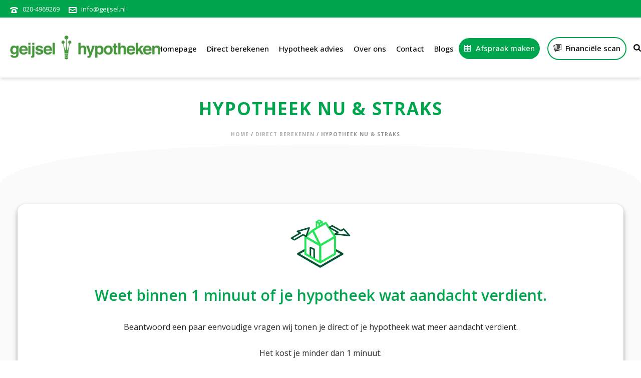

--- FILE ---
content_type: text/html; charset=UTF-8
request_url: https://geijsel.nl/direct-berekenen/hypotheek-nu-straks/
body_size: 24897
content:
<!DOCTYPE html>
<html lang="nl-NL" >
<head>
		<meta charset="UTF-8" /><meta name="viewport" content="width=device-width, initial-scale=1.0, minimum-scale=1.0, maximum-scale=1.0, user-scalable=0" /><meta http-equiv="X-UA-Compatible" content="IE=edge,chrome=1" /><meta name="format-detection" content="telephone=no"><script type="text/javascript">var ajaxurl = "https://geijsel.nl/wp-admin/admin-ajax.php";</script><meta name='robots' content='index, follow, max-image-preview:large, max-snippet:-1, max-video-preview:-1' />

		<style id="critical-path-css" type="text/css">
			body,html{width:100%;height:100%;margin:0;padding:0}.page-preloader{top:0;left:0;z-index:999;position:fixed;height:100%;width:100%;text-align:center}.preloader-preview-area{-webkit-animation-delay:-.2s;animation-delay:-.2s;top:50%;-webkit-transform:translateY(100%);-ms-transform:translateY(100%);transform:translateY(100%);margin-top:10px;max-height:calc(50% - 20px);opacity:1;width:100%;text-align:center;position:absolute}.preloader-logo{max-width:90%;top:50%;-webkit-transform:translateY(-100%);-ms-transform:translateY(-100%);transform:translateY(-100%);margin:-10px auto 0 auto;max-height:calc(50% - 20px);opacity:1;position:relative}.ball-pulse>div{width:15px;height:15px;border-radius:100%;margin:2px;-webkit-animation-fill-mode:both;animation-fill-mode:both;display:inline-block;-webkit-animation:ball-pulse .75s infinite cubic-bezier(.2,.68,.18,1.08);animation:ball-pulse .75s infinite cubic-bezier(.2,.68,.18,1.08)}.ball-pulse>div:nth-child(1){-webkit-animation-delay:-.36s;animation-delay:-.36s}.ball-pulse>div:nth-child(2){-webkit-animation-delay:-.24s;animation-delay:-.24s}.ball-pulse>div:nth-child(3){-webkit-animation-delay:-.12s;animation-delay:-.12s}@-webkit-keyframes ball-pulse{0%{-webkit-transform:scale(1);transform:scale(1);opacity:1}45%{-webkit-transform:scale(.1);transform:scale(.1);opacity:.7}80%{-webkit-transform:scale(1);transform:scale(1);opacity:1}}@keyframes ball-pulse{0%{-webkit-transform:scale(1);transform:scale(1);opacity:1}45%{-webkit-transform:scale(.1);transform:scale(.1);opacity:.7}80%{-webkit-transform:scale(1);transform:scale(1);opacity:1}}.ball-clip-rotate-pulse{position:relative;-webkit-transform:translateY(-15px) translateX(-10px);-ms-transform:translateY(-15px) translateX(-10px);transform:translateY(-15px) translateX(-10px);display:inline-block}.ball-clip-rotate-pulse>div{-webkit-animation-fill-mode:both;animation-fill-mode:both;position:absolute;top:0;left:0;border-radius:100%}.ball-clip-rotate-pulse>div:first-child{height:36px;width:36px;top:7px;left:-7px;-webkit-animation:ball-clip-rotate-pulse-scale 1s 0s cubic-bezier(.09,.57,.49,.9) infinite;animation:ball-clip-rotate-pulse-scale 1s 0s cubic-bezier(.09,.57,.49,.9) infinite}.ball-clip-rotate-pulse>div:last-child{position:absolute;width:50px;height:50px;left:-16px;top:-2px;background:0 0;border:2px solid;-webkit-animation:ball-clip-rotate-pulse-rotate 1s 0s cubic-bezier(.09,.57,.49,.9) infinite;animation:ball-clip-rotate-pulse-rotate 1s 0s cubic-bezier(.09,.57,.49,.9) infinite;-webkit-animation-duration:1s;animation-duration:1s}@-webkit-keyframes ball-clip-rotate-pulse-rotate{0%{-webkit-transform:rotate(0) scale(1);transform:rotate(0) scale(1)}50%{-webkit-transform:rotate(180deg) scale(.6);transform:rotate(180deg) scale(.6)}100%{-webkit-transform:rotate(360deg) scale(1);transform:rotate(360deg) scale(1)}}@keyframes ball-clip-rotate-pulse-rotate{0%{-webkit-transform:rotate(0) scale(1);transform:rotate(0) scale(1)}50%{-webkit-transform:rotate(180deg) scale(.6);transform:rotate(180deg) scale(.6)}100%{-webkit-transform:rotate(360deg) scale(1);transform:rotate(360deg) scale(1)}}@-webkit-keyframes ball-clip-rotate-pulse-scale{30%{-webkit-transform:scale(.3);transform:scale(.3)}100%{-webkit-transform:scale(1);transform:scale(1)}}@keyframes ball-clip-rotate-pulse-scale{30%{-webkit-transform:scale(.3);transform:scale(.3)}100%{-webkit-transform:scale(1);transform:scale(1)}}@-webkit-keyframes square-spin{25%{-webkit-transform:perspective(100px) rotateX(180deg) rotateY(0);transform:perspective(100px) rotateX(180deg) rotateY(0)}50%{-webkit-transform:perspective(100px) rotateX(180deg) rotateY(180deg);transform:perspective(100px) rotateX(180deg) rotateY(180deg)}75%{-webkit-transform:perspective(100px) rotateX(0) rotateY(180deg);transform:perspective(100px) rotateX(0) rotateY(180deg)}100%{-webkit-transform:perspective(100px) rotateX(0) rotateY(0);transform:perspective(100px) rotateX(0) rotateY(0)}}@keyframes square-spin{25%{-webkit-transform:perspective(100px) rotateX(180deg) rotateY(0);transform:perspective(100px) rotateX(180deg) rotateY(0)}50%{-webkit-transform:perspective(100px) rotateX(180deg) rotateY(180deg);transform:perspective(100px) rotateX(180deg) rotateY(180deg)}75%{-webkit-transform:perspective(100px) rotateX(0) rotateY(180deg);transform:perspective(100px) rotateX(0) rotateY(180deg)}100%{-webkit-transform:perspective(100px) rotateX(0) rotateY(0);transform:perspective(100px) rotateX(0) rotateY(0)}}.square-spin{display:inline-block}.square-spin>div{-webkit-animation-fill-mode:both;animation-fill-mode:both;width:50px;height:50px;-webkit-animation:square-spin 3s 0s cubic-bezier(.09,.57,.49,.9) infinite;animation:square-spin 3s 0s cubic-bezier(.09,.57,.49,.9) infinite}.cube-transition{position:relative;-webkit-transform:translate(-25px,-25px);-ms-transform:translate(-25px,-25px);transform:translate(-25px,-25px);display:inline-block}.cube-transition>div{-webkit-animation-fill-mode:both;animation-fill-mode:both;width:15px;height:15px;position:absolute;top:-5px;left:-5px;-webkit-animation:cube-transition 1.6s 0s infinite ease-in-out;animation:cube-transition 1.6s 0s infinite ease-in-out}.cube-transition>div:last-child{-webkit-animation-delay:-.8s;animation-delay:-.8s}@-webkit-keyframes cube-transition{25%{-webkit-transform:translateX(50px) scale(.5) rotate(-90deg);transform:translateX(50px) scale(.5) rotate(-90deg)}50%{-webkit-transform:translate(50px,50px) rotate(-180deg);transform:translate(50px,50px) rotate(-180deg)}75%{-webkit-transform:translateY(50px) scale(.5) rotate(-270deg);transform:translateY(50px) scale(.5) rotate(-270deg)}100%{-webkit-transform:rotate(-360deg);transform:rotate(-360deg)}}@keyframes cube-transition{25%{-webkit-transform:translateX(50px) scale(.5) rotate(-90deg);transform:translateX(50px) scale(.5) rotate(-90deg)}50%{-webkit-transform:translate(50px,50px) rotate(-180deg);transform:translate(50px,50px) rotate(-180deg)}75%{-webkit-transform:translateY(50px) scale(.5) rotate(-270deg);transform:translateY(50px) scale(.5) rotate(-270deg)}100%{-webkit-transform:rotate(-360deg);transform:rotate(-360deg)}}.ball-scale>div{border-radius:100%;margin:2px;-webkit-animation-fill-mode:both;animation-fill-mode:both;display:inline-block;height:60px;width:60px;-webkit-animation:ball-scale 1s 0s ease-in-out infinite;animation:ball-scale 1s 0s ease-in-out infinite}@-webkit-keyframes ball-scale{0%{-webkit-transform:scale(0);transform:scale(0)}100%{-webkit-transform:scale(1);transform:scale(1);opacity:0}}@keyframes ball-scale{0%{-webkit-transform:scale(0);transform:scale(0)}100%{-webkit-transform:scale(1);transform:scale(1);opacity:0}}.line-scale>div{-webkit-animation-fill-mode:both;animation-fill-mode:both;display:inline-block;width:5px;height:50px;border-radius:2px;margin:2px}.line-scale>div:nth-child(1){-webkit-animation:line-scale 1s -.5s infinite cubic-bezier(.2,.68,.18,1.08);animation:line-scale 1s -.5s infinite cubic-bezier(.2,.68,.18,1.08)}.line-scale>div:nth-child(2){-webkit-animation:line-scale 1s -.4s infinite cubic-bezier(.2,.68,.18,1.08);animation:line-scale 1s -.4s infinite cubic-bezier(.2,.68,.18,1.08)}.line-scale>div:nth-child(3){-webkit-animation:line-scale 1s -.3s infinite cubic-bezier(.2,.68,.18,1.08);animation:line-scale 1s -.3s infinite cubic-bezier(.2,.68,.18,1.08)}.line-scale>div:nth-child(4){-webkit-animation:line-scale 1s -.2s infinite cubic-bezier(.2,.68,.18,1.08);animation:line-scale 1s -.2s infinite cubic-bezier(.2,.68,.18,1.08)}.line-scale>div:nth-child(5){-webkit-animation:line-scale 1s -.1s infinite cubic-bezier(.2,.68,.18,1.08);animation:line-scale 1s -.1s infinite cubic-bezier(.2,.68,.18,1.08)}@-webkit-keyframes line-scale{0%{-webkit-transform:scaley(1);transform:scaley(1)}50%{-webkit-transform:scaley(.4);transform:scaley(.4)}100%{-webkit-transform:scaley(1);transform:scaley(1)}}@keyframes line-scale{0%{-webkit-transform:scaley(1);transform:scaley(1)}50%{-webkit-transform:scaley(.4);transform:scaley(.4)}100%{-webkit-transform:scaley(1);transform:scaley(1)}}.ball-scale-multiple{position:relative;-webkit-transform:translateY(30px);-ms-transform:translateY(30px);transform:translateY(30px);display:inline-block}.ball-scale-multiple>div{border-radius:100%;-webkit-animation-fill-mode:both;animation-fill-mode:both;margin:2px;position:absolute;left:-30px;top:0;opacity:0;margin:0;width:50px;height:50px;-webkit-animation:ball-scale-multiple 1s 0s linear infinite;animation:ball-scale-multiple 1s 0s linear infinite}.ball-scale-multiple>div:nth-child(2){-webkit-animation-delay:-.2s;animation-delay:-.2s}.ball-scale-multiple>div:nth-child(3){-webkit-animation-delay:-.2s;animation-delay:-.2s}@-webkit-keyframes ball-scale-multiple{0%{-webkit-transform:scale(0);transform:scale(0);opacity:0}5%{opacity:1}100%{-webkit-transform:scale(1);transform:scale(1);opacity:0}}@keyframes ball-scale-multiple{0%{-webkit-transform:scale(0);transform:scale(0);opacity:0}5%{opacity:1}100%{-webkit-transform:scale(1);transform:scale(1);opacity:0}}.ball-pulse-sync{display:inline-block}.ball-pulse-sync>div{width:15px;height:15px;border-radius:100%;margin:2px;-webkit-animation-fill-mode:both;animation-fill-mode:both;display:inline-block}.ball-pulse-sync>div:nth-child(1){-webkit-animation:ball-pulse-sync .6s -.21s infinite ease-in-out;animation:ball-pulse-sync .6s -.21s infinite ease-in-out}.ball-pulse-sync>div:nth-child(2){-webkit-animation:ball-pulse-sync .6s -.14s infinite ease-in-out;animation:ball-pulse-sync .6s -.14s infinite ease-in-out}.ball-pulse-sync>div:nth-child(3){-webkit-animation:ball-pulse-sync .6s -70ms infinite ease-in-out;animation:ball-pulse-sync .6s -70ms infinite ease-in-out}@-webkit-keyframes ball-pulse-sync{33%{-webkit-transform:translateY(10px);transform:translateY(10px)}66%{-webkit-transform:translateY(-10px);transform:translateY(-10px)}100%{-webkit-transform:translateY(0);transform:translateY(0)}}@keyframes ball-pulse-sync{33%{-webkit-transform:translateY(10px);transform:translateY(10px)}66%{-webkit-transform:translateY(-10px);transform:translateY(-10px)}100%{-webkit-transform:translateY(0);transform:translateY(0)}}.transparent-circle{display:inline-block;border-top:.5em solid rgba(255,255,255,.2);border-right:.5em solid rgba(255,255,255,.2);border-bottom:.5em solid rgba(255,255,255,.2);border-left:.5em solid #fff;-webkit-transform:translateZ(0);transform:translateZ(0);-webkit-animation:transparent-circle 1.1s infinite linear;animation:transparent-circle 1.1s infinite linear;width:50px;height:50px;border-radius:50%}.transparent-circle:after{border-radius:50%;width:10em;height:10em}@-webkit-keyframes transparent-circle{0%{-webkit-transform:rotate(0);transform:rotate(0)}100%{-webkit-transform:rotate(360deg);transform:rotate(360deg)}}@keyframes transparent-circle{0%{-webkit-transform:rotate(0);transform:rotate(0)}100%{-webkit-transform:rotate(360deg);transform:rotate(360deg)}}.ball-spin-fade-loader{position:relative;top:-10px;left:-10px;display:inline-block}.ball-spin-fade-loader>div{width:15px;height:15px;border-radius:100%;margin:2px;-webkit-animation-fill-mode:both;animation-fill-mode:both;position:absolute;-webkit-animation:ball-spin-fade-loader 1s infinite linear;animation:ball-spin-fade-loader 1s infinite linear}.ball-spin-fade-loader>div:nth-child(1){top:25px;left:0;animation-delay:-.84s;-webkit-animation-delay:-.84s}.ball-spin-fade-loader>div:nth-child(2){top:17.05px;left:17.05px;animation-delay:-.72s;-webkit-animation-delay:-.72s}.ball-spin-fade-loader>div:nth-child(3){top:0;left:25px;animation-delay:-.6s;-webkit-animation-delay:-.6s}.ball-spin-fade-loader>div:nth-child(4){top:-17.05px;left:17.05px;animation-delay:-.48s;-webkit-animation-delay:-.48s}.ball-spin-fade-loader>div:nth-child(5){top:-25px;left:0;animation-delay:-.36s;-webkit-animation-delay:-.36s}.ball-spin-fade-loader>div:nth-child(6){top:-17.05px;left:-17.05px;animation-delay:-.24s;-webkit-animation-delay:-.24s}.ball-spin-fade-loader>div:nth-child(7){top:0;left:-25px;animation-delay:-.12s;-webkit-animation-delay:-.12s}.ball-spin-fade-loader>div:nth-child(8){top:17.05px;left:-17.05px;animation-delay:0s;-webkit-animation-delay:0s}@-webkit-keyframes ball-spin-fade-loader{50%{opacity:.3;-webkit-transform:scale(.4);transform:scale(.4)}100%{opacity:1;-webkit-transform:scale(1);transform:scale(1)}}@keyframes ball-spin-fade-loader{50%{opacity:.3;-webkit-transform:scale(.4);transform:scale(.4)}100%{opacity:1;-webkit-transform:scale(1);transform:scale(1)}}		</style>

		
	<!-- This site is optimized with the Yoast SEO plugin v21.6 - https://yoast.com/wordpress/plugins/seo/ -->
	<title>Hypotheek nu &amp; straks - Geijsel Hypotheken</title>
	<link rel="canonical" href="https://geijsel.nl/direct-berekenen/hypotheek-nu-straks/" />
	<meta property="og:locale" content="nl_NL" />
	<meta property="og:type" content="article" />
	<meta property="og:title" content="Hypotheek nu &amp; straks - Geijsel Hypotheken" />
	<meta property="og:url" content="https://geijsel.nl/direct-berekenen/hypotheek-nu-straks/" />
	<meta property="og:site_name" content="Geijsel Hypotheken" />
	<meta property="article:publisher" content="https://www.facebook.com/geijselkroon/" />
	<meta property="article:modified_time" content="2022-02-01T12:36:21+00:00" />
	<meta name="twitter:card" content="summary_large_image" />
	<meta name="twitter:site" content="@GeijselKroon" />
	<meta name="twitter:label1" content="Geschatte leestijd" />
	<meta name="twitter:data1" content="3 minuten" />
	<script type="application/ld+json" class="yoast-schema-graph">{"@context":"https://schema.org","@graph":[{"@type":"WebPage","@id":"https://geijsel.nl/direct-berekenen/hypotheek-nu-straks/","url":"https://geijsel.nl/direct-berekenen/hypotheek-nu-straks/","name":"Hypotheek nu & straks - Geijsel Hypotheken","isPartOf":{"@id":"https://geijsel.nl/#website"},"datePublished":"2022-01-17T13:29:52+00:00","dateModified":"2022-02-01T12:36:21+00:00","breadcrumb":{"@id":"https://geijsel.nl/direct-berekenen/hypotheek-nu-straks/#breadcrumb"},"inLanguage":"nl-NL","potentialAction":[{"@type":"ReadAction","target":["https://geijsel.nl/direct-berekenen/hypotheek-nu-straks/"]}]},{"@type":"BreadcrumbList","@id":"https://geijsel.nl/direct-berekenen/hypotheek-nu-straks/#breadcrumb","itemListElement":[{"@type":"ListItem","position":1,"name":"Home","item":"https://geijsel.nl/"},{"@type":"ListItem","position":2,"name":"Direct berekenen","item":"https://geijsel.nl/direct-berekenen/"},{"@type":"ListItem","position":3,"name":"Hypotheek nu &#038; straks"}]},{"@type":"WebSite","@id":"https://geijsel.nl/#website","url":"https://geijsel.nl/","name":"Geijsel Hypotheken","description":"Duurzaam duurt het langst","publisher":{"@id":"https://geijsel.nl/#organization"},"potentialAction":[{"@type":"SearchAction","target":{"@type":"EntryPoint","urlTemplate":"https://geijsel.nl/?s={search_term_string}"},"query-input":"required name=search_term_string"}],"inLanguage":"nl-NL"},{"@type":"Organization","@id":"https://geijsel.nl/#organization","name":"Hypotheken geijsel","url":"https://geijsel.nl/","logo":{"@type":"ImageObject","inLanguage":"nl-NL","@id":"https://geijsel.nl/#/schema/logo/image/","url":"https://geijsel.nl/wp-content/uploads/2022/01/geijsel-geijsel-hypotheken-logo_002.png","contentUrl":"https://geijsel.nl/wp-content/uploads/2022/01/geijsel-geijsel-hypotheken-logo_002.png","width":818,"height":131,"caption":"Hypotheken geijsel"},"image":{"@id":"https://geijsel.nl/#/schema/logo/image/"},"sameAs":["https://www.facebook.com/geijselkroon/","https://twitter.com/GeijselKroon"]}]}</script>
	<!-- / Yoast SEO plugin. -->


<link rel='dns-prefetch' href='//cdn.cookiecode.nl' />
<link rel="alternate" type="application/rss+xml" title="Geijsel Hypotheken &raquo; feed" href="https://geijsel.nl/feed/" />
<link rel="alternate" type="application/rss+xml" title="Geijsel Hypotheken &raquo; reactiesfeed" href="https://geijsel.nl/comments/feed/" />

<link rel="shortcut icon" href="https://geijsel.nl/wp-content/uploads/2022/01/favicon.png"  />
<script type="text/javascript">window.abb = {};php = {};window.PHP = {};PHP.ajax = "https://geijsel.nl/wp-admin/admin-ajax.php";PHP.wp_p_id = "385";var mk_header_parallax, mk_banner_parallax, mk_page_parallax, mk_footer_parallax, mk_body_parallax;var mk_images_dir = "https://geijsel.nl/wp-content/themes/jupiter/assets/images",mk_theme_js_path = "https://geijsel.nl/wp-content/themes/jupiter/assets/js",mk_theme_dir = "https://geijsel.nl/wp-content/themes/jupiter",mk_captcha_placeholder = "Enter Captcha",mk_captcha_invalid_txt = "Invalid. Try again.",mk_captcha_correct_txt = "Captcha correct.",mk_responsive_nav_width = 1140,mk_vertical_header_back = "Back",mk_vertical_header_anim = "1",mk_check_rtl = true,mk_grid_width = 1300,mk_ajax_search_option = "beside_nav",mk_preloader_bg_color = "#073b5d",mk_accent_color = "#00a64d",mk_go_to_top =  "true",mk_smooth_scroll =  "true",mk_show_background_video =  "true",mk_preloader_bar_color = "#00a64d",mk_preloader_logo = "";var mk_header_parallax = false,mk_banner_parallax = false,mk_footer_parallax = false,mk_body_parallax = false,mk_no_more_posts = "No More Posts",mk_typekit_id   = "",mk_google_fonts = ["Open Sans:100italic,200italic,300italic,400italic,500italic,600italic,700italic,800italic,900italic,100,200,300,400,500,600,700,800,900"],mk_global_lazyload = true;</script><script type="application/json;cc-config">{"flags":{}}</script>
<script type="text/javascript" src="https://cdn.cookiecode.nl/dist/latest.js" id="cookiecode-script-js"></script>
<script type="text/javascript" id="cookiecode-script-js-after">
/* <![CDATA[ */
document.addEventListener('click', function(event) {if (event.target.matches('.cookiecode-settings') || event.target.matches('.praivacy-settings')) {CookieCode.showSettings();}}, false);
/* ]]> */
</script>
		<!-- This site uses the Google Analytics by MonsterInsights plugin v8.19 - Using Analytics tracking - https://www.monsterinsights.com/ -->
							<script src="//www.googletagmanager.com/gtag/js?id=G-V9367MTDGB"  data-cfasync="false" data-wpfc-render="false" type="text/javascript" async></script>
			<script data-cfasync="false" data-wpfc-render="false" type="text/javascript">
				var mi_version = '8.19';
				var mi_track_user = true;
				var mi_no_track_reason = '';
				
								var disableStrs = [
										'ga-disable-G-V9367MTDGB',
									];

				/* Function to detect opted out users */
				function __gtagTrackerIsOptedOut() {
					for (var index = 0; index < disableStrs.length; index++) {
						if (document.cookie.indexOf(disableStrs[index] + '=true') > -1) {
							return true;
						}
					}

					return false;
				}

				/* Disable tracking if the opt-out cookie exists. */
				if (__gtagTrackerIsOptedOut()) {
					for (var index = 0; index < disableStrs.length; index++) {
						window[disableStrs[index]] = true;
					}
				}

				/* Opt-out function */
				function __gtagTrackerOptout() {
					for (var index = 0; index < disableStrs.length; index++) {
						document.cookie = disableStrs[index] + '=true; expires=Thu, 31 Dec 2099 23:59:59 UTC; path=/';
						window[disableStrs[index]] = true;
					}
				}

				if ('undefined' === typeof gaOptout) {
					function gaOptout() {
						__gtagTrackerOptout();
					}
				}
								window.dataLayer = window.dataLayer || [];

				window.MonsterInsightsDualTracker = {
					helpers: {},
					trackers: {},
				};
				if (mi_track_user) {
					function __gtagDataLayer() {
						dataLayer.push(arguments);
					}

					function __gtagTracker(type, name, parameters) {
						if (!parameters) {
							parameters = {};
						}

						if (parameters.send_to) {
							__gtagDataLayer.apply(null, arguments);
							return;
						}

						if (type === 'event') {
														parameters.send_to = monsterinsights_frontend.v4_id;
							var hookName = name;
							if (typeof parameters['event_category'] !== 'undefined') {
								hookName = parameters['event_category'] + ':' + name;
							}

							if (typeof MonsterInsightsDualTracker.trackers[hookName] !== 'undefined') {
								MonsterInsightsDualTracker.trackers[hookName](parameters);
							} else {
								__gtagDataLayer('event', name, parameters);
							}
							
						} else {
							__gtagDataLayer.apply(null, arguments);
						}
					}

					__gtagTracker('js', new Date());
					__gtagTracker('set', {
						'developer_id.dZGIzZG': true,
											});
										__gtagTracker('config', 'G-V9367MTDGB', {"forceSSL":"true","link_attribution":"true"} );
															window.gtag = __gtagTracker;										(function () {
						/* https://developers.google.com/analytics/devguides/collection/analyticsjs/ */
						/* ga and __gaTracker compatibility shim. */
						var noopfn = function () {
							return null;
						};
						var newtracker = function () {
							return new Tracker();
						};
						var Tracker = function () {
							return null;
						};
						var p = Tracker.prototype;
						p.get = noopfn;
						p.set = noopfn;
						p.send = function () {
							var args = Array.prototype.slice.call(arguments);
							args.unshift('send');
							__gaTracker.apply(null, args);
						};
						var __gaTracker = function () {
							var len = arguments.length;
							if (len === 0) {
								return;
							}
							var f = arguments[len - 1];
							if (typeof f !== 'object' || f === null || typeof f.hitCallback !== 'function') {
								if ('send' === arguments[0]) {
									var hitConverted, hitObject = false, action;
									if ('event' === arguments[1]) {
										if ('undefined' !== typeof arguments[3]) {
											hitObject = {
												'eventAction': arguments[3],
												'eventCategory': arguments[2],
												'eventLabel': arguments[4],
												'value': arguments[5] ? arguments[5] : 1,
											}
										}
									}
									if ('pageview' === arguments[1]) {
										if ('undefined' !== typeof arguments[2]) {
											hitObject = {
												'eventAction': 'page_view',
												'page_path': arguments[2],
											}
										}
									}
									if (typeof arguments[2] === 'object') {
										hitObject = arguments[2];
									}
									if (typeof arguments[5] === 'object') {
										Object.assign(hitObject, arguments[5]);
									}
									if ('undefined' !== typeof arguments[1].hitType) {
										hitObject = arguments[1];
										if ('pageview' === hitObject.hitType) {
											hitObject.eventAction = 'page_view';
										}
									}
									if (hitObject) {
										action = 'timing' === arguments[1].hitType ? 'timing_complete' : hitObject.eventAction;
										hitConverted = mapArgs(hitObject);
										__gtagTracker('event', action, hitConverted);
									}
								}
								return;
							}

							function mapArgs(args) {
								var arg, hit = {};
								var gaMap = {
									'eventCategory': 'event_category',
									'eventAction': 'event_action',
									'eventLabel': 'event_label',
									'eventValue': 'event_value',
									'nonInteraction': 'non_interaction',
									'timingCategory': 'event_category',
									'timingVar': 'name',
									'timingValue': 'value',
									'timingLabel': 'event_label',
									'page': 'page_path',
									'location': 'page_location',
									'title': 'page_title',
								};
								for (arg in args) {
																		if (!(!args.hasOwnProperty(arg) || !gaMap.hasOwnProperty(arg))) {
										hit[gaMap[arg]] = args[arg];
									} else {
										hit[arg] = args[arg];
									}
								}
								return hit;
							}

							try {
								f.hitCallback();
							} catch (ex) {
							}
						};
						__gaTracker.create = newtracker;
						__gaTracker.getByName = newtracker;
						__gaTracker.getAll = function () {
							return [];
						};
						__gaTracker.remove = noopfn;
						__gaTracker.loaded = true;
						window['__gaTracker'] = __gaTracker;
					})();
									} else {
										console.log("");
					(function () {
						function __gtagTracker() {
							return null;
						}

						window['__gtagTracker'] = __gtagTracker;
						window['gtag'] = __gtagTracker;
					})();
									}
			</script>
				<!-- / Google Analytics by MonsterInsights -->
		<link rel='stylesheet' id='wp-block-library-css' href='https://geijsel.nl/wp-includes/css/dist/block-library/style.min.css?ver=6.5.3' type='text/css' media='all' />
<style id='wp-block-library-theme-inline-css' type='text/css'>
.wp-block-audio figcaption{color:#555;font-size:13px;text-align:center}.is-dark-theme .wp-block-audio figcaption{color:#ffffffa6}.wp-block-audio{margin:0 0 1em}.wp-block-code{border:1px solid #ccc;border-radius:4px;font-family:Menlo,Consolas,monaco,monospace;padding:.8em 1em}.wp-block-embed figcaption{color:#555;font-size:13px;text-align:center}.is-dark-theme .wp-block-embed figcaption{color:#ffffffa6}.wp-block-embed{margin:0 0 1em}.blocks-gallery-caption{color:#555;font-size:13px;text-align:center}.is-dark-theme .blocks-gallery-caption{color:#ffffffa6}.wp-block-image figcaption{color:#555;font-size:13px;text-align:center}.is-dark-theme .wp-block-image figcaption{color:#ffffffa6}.wp-block-image{margin:0 0 1em}.wp-block-pullquote{border-bottom:4px solid;border-top:4px solid;color:currentColor;margin-bottom:1.75em}.wp-block-pullquote cite,.wp-block-pullquote footer,.wp-block-pullquote__citation{color:currentColor;font-size:.8125em;font-style:normal;text-transform:uppercase}.wp-block-quote{border-left:.25em solid;margin:0 0 1.75em;padding-left:1em}.wp-block-quote cite,.wp-block-quote footer{color:currentColor;font-size:.8125em;font-style:normal;position:relative}.wp-block-quote.has-text-align-right{border-left:none;border-right:.25em solid;padding-left:0;padding-right:1em}.wp-block-quote.has-text-align-center{border:none;padding-left:0}.wp-block-quote.is-large,.wp-block-quote.is-style-large,.wp-block-quote.is-style-plain{border:none}.wp-block-search .wp-block-search__label{font-weight:700}.wp-block-search__button{border:1px solid #ccc;padding:.375em .625em}:where(.wp-block-group.has-background){padding:1.25em 2.375em}.wp-block-separator.has-css-opacity{opacity:.4}.wp-block-separator{border:none;border-bottom:2px solid;margin-left:auto;margin-right:auto}.wp-block-separator.has-alpha-channel-opacity{opacity:1}.wp-block-separator:not(.is-style-wide):not(.is-style-dots){width:100px}.wp-block-separator.has-background:not(.is-style-dots){border-bottom:none;height:1px}.wp-block-separator.has-background:not(.is-style-wide):not(.is-style-dots){height:2px}.wp-block-table{margin:0 0 1em}.wp-block-table td,.wp-block-table th{word-break:normal}.wp-block-table figcaption{color:#555;font-size:13px;text-align:center}.is-dark-theme .wp-block-table figcaption{color:#ffffffa6}.wp-block-video figcaption{color:#555;font-size:13px;text-align:center}.is-dark-theme .wp-block-video figcaption{color:#ffffffa6}.wp-block-video{margin:0 0 1em}.wp-block-template-part.has-background{margin-bottom:0;margin-top:0;padding:1.25em 2.375em}
</style>
<style id='classic-theme-styles-inline-css' type='text/css'>
/*! This file is auto-generated */
.wp-block-button__link{color:#fff;background-color:#32373c;border-radius:9999px;box-shadow:none;text-decoration:none;padding:calc(.667em + 2px) calc(1.333em + 2px);font-size:1.125em}.wp-block-file__button{background:#32373c;color:#fff;text-decoration:none}
</style>
<style id='global-styles-inline-css' type='text/css'>
body{--wp--preset--color--black: #000000;--wp--preset--color--cyan-bluish-gray: #abb8c3;--wp--preset--color--white: #ffffff;--wp--preset--color--pale-pink: #f78da7;--wp--preset--color--vivid-red: #cf2e2e;--wp--preset--color--luminous-vivid-orange: #ff6900;--wp--preset--color--luminous-vivid-amber: #fcb900;--wp--preset--color--light-green-cyan: #7bdcb5;--wp--preset--color--vivid-green-cyan: #00d084;--wp--preset--color--pale-cyan-blue: #8ed1fc;--wp--preset--color--vivid-cyan-blue: #0693e3;--wp--preset--color--vivid-purple: #9b51e0;--wp--preset--gradient--vivid-cyan-blue-to-vivid-purple: linear-gradient(135deg,rgba(6,147,227,1) 0%,rgb(155,81,224) 100%);--wp--preset--gradient--light-green-cyan-to-vivid-green-cyan: linear-gradient(135deg,rgb(122,220,180) 0%,rgb(0,208,130) 100%);--wp--preset--gradient--luminous-vivid-amber-to-luminous-vivid-orange: linear-gradient(135deg,rgba(252,185,0,1) 0%,rgba(255,105,0,1) 100%);--wp--preset--gradient--luminous-vivid-orange-to-vivid-red: linear-gradient(135deg,rgba(255,105,0,1) 0%,rgb(207,46,46) 100%);--wp--preset--gradient--very-light-gray-to-cyan-bluish-gray: linear-gradient(135deg,rgb(238,238,238) 0%,rgb(169,184,195) 100%);--wp--preset--gradient--cool-to-warm-spectrum: linear-gradient(135deg,rgb(74,234,220) 0%,rgb(151,120,209) 20%,rgb(207,42,186) 40%,rgb(238,44,130) 60%,rgb(251,105,98) 80%,rgb(254,248,76) 100%);--wp--preset--gradient--blush-light-purple: linear-gradient(135deg,rgb(255,206,236) 0%,rgb(152,150,240) 100%);--wp--preset--gradient--blush-bordeaux: linear-gradient(135deg,rgb(254,205,165) 0%,rgb(254,45,45) 50%,rgb(107,0,62) 100%);--wp--preset--gradient--luminous-dusk: linear-gradient(135deg,rgb(255,203,112) 0%,rgb(199,81,192) 50%,rgb(65,88,208) 100%);--wp--preset--gradient--pale-ocean: linear-gradient(135deg,rgb(255,245,203) 0%,rgb(182,227,212) 50%,rgb(51,167,181) 100%);--wp--preset--gradient--electric-grass: linear-gradient(135deg,rgb(202,248,128) 0%,rgb(113,206,126) 100%);--wp--preset--gradient--midnight: linear-gradient(135deg,rgb(2,3,129) 0%,rgb(40,116,252) 100%);--wp--preset--font-size--small: 13px;--wp--preset--font-size--medium: 20px;--wp--preset--font-size--large: 36px;--wp--preset--font-size--x-large: 42px;--wp--preset--spacing--20: 0.44rem;--wp--preset--spacing--30: 0.67rem;--wp--preset--spacing--40: 1rem;--wp--preset--spacing--50: 1.5rem;--wp--preset--spacing--60: 2.25rem;--wp--preset--spacing--70: 3.38rem;--wp--preset--spacing--80: 5.06rem;--wp--preset--shadow--natural: 6px 6px 9px rgba(0, 0, 0, 0.2);--wp--preset--shadow--deep: 12px 12px 50px rgba(0, 0, 0, 0.4);--wp--preset--shadow--sharp: 6px 6px 0px rgba(0, 0, 0, 0.2);--wp--preset--shadow--outlined: 6px 6px 0px -3px rgba(255, 255, 255, 1), 6px 6px rgba(0, 0, 0, 1);--wp--preset--shadow--crisp: 6px 6px 0px rgba(0, 0, 0, 1);}:where(.is-layout-flex){gap: 0.5em;}:where(.is-layout-grid){gap: 0.5em;}body .is-layout-flex{display: flex;}body .is-layout-flex{flex-wrap: wrap;align-items: center;}body .is-layout-flex > *{margin: 0;}body .is-layout-grid{display: grid;}body .is-layout-grid > *{margin: 0;}:where(.wp-block-columns.is-layout-flex){gap: 2em;}:where(.wp-block-columns.is-layout-grid){gap: 2em;}:where(.wp-block-post-template.is-layout-flex){gap: 1.25em;}:where(.wp-block-post-template.is-layout-grid){gap: 1.25em;}.has-black-color{color: var(--wp--preset--color--black) !important;}.has-cyan-bluish-gray-color{color: var(--wp--preset--color--cyan-bluish-gray) !important;}.has-white-color{color: var(--wp--preset--color--white) !important;}.has-pale-pink-color{color: var(--wp--preset--color--pale-pink) !important;}.has-vivid-red-color{color: var(--wp--preset--color--vivid-red) !important;}.has-luminous-vivid-orange-color{color: var(--wp--preset--color--luminous-vivid-orange) !important;}.has-luminous-vivid-amber-color{color: var(--wp--preset--color--luminous-vivid-amber) !important;}.has-light-green-cyan-color{color: var(--wp--preset--color--light-green-cyan) !important;}.has-vivid-green-cyan-color{color: var(--wp--preset--color--vivid-green-cyan) !important;}.has-pale-cyan-blue-color{color: var(--wp--preset--color--pale-cyan-blue) !important;}.has-vivid-cyan-blue-color{color: var(--wp--preset--color--vivid-cyan-blue) !important;}.has-vivid-purple-color{color: var(--wp--preset--color--vivid-purple) !important;}.has-black-background-color{background-color: var(--wp--preset--color--black) !important;}.has-cyan-bluish-gray-background-color{background-color: var(--wp--preset--color--cyan-bluish-gray) !important;}.has-white-background-color{background-color: var(--wp--preset--color--white) !important;}.has-pale-pink-background-color{background-color: var(--wp--preset--color--pale-pink) !important;}.has-vivid-red-background-color{background-color: var(--wp--preset--color--vivid-red) !important;}.has-luminous-vivid-orange-background-color{background-color: var(--wp--preset--color--luminous-vivid-orange) !important;}.has-luminous-vivid-amber-background-color{background-color: var(--wp--preset--color--luminous-vivid-amber) !important;}.has-light-green-cyan-background-color{background-color: var(--wp--preset--color--light-green-cyan) !important;}.has-vivid-green-cyan-background-color{background-color: var(--wp--preset--color--vivid-green-cyan) !important;}.has-pale-cyan-blue-background-color{background-color: var(--wp--preset--color--pale-cyan-blue) !important;}.has-vivid-cyan-blue-background-color{background-color: var(--wp--preset--color--vivid-cyan-blue) !important;}.has-vivid-purple-background-color{background-color: var(--wp--preset--color--vivid-purple) !important;}.has-black-border-color{border-color: var(--wp--preset--color--black) !important;}.has-cyan-bluish-gray-border-color{border-color: var(--wp--preset--color--cyan-bluish-gray) !important;}.has-white-border-color{border-color: var(--wp--preset--color--white) !important;}.has-pale-pink-border-color{border-color: var(--wp--preset--color--pale-pink) !important;}.has-vivid-red-border-color{border-color: var(--wp--preset--color--vivid-red) !important;}.has-luminous-vivid-orange-border-color{border-color: var(--wp--preset--color--luminous-vivid-orange) !important;}.has-luminous-vivid-amber-border-color{border-color: var(--wp--preset--color--luminous-vivid-amber) !important;}.has-light-green-cyan-border-color{border-color: var(--wp--preset--color--light-green-cyan) !important;}.has-vivid-green-cyan-border-color{border-color: var(--wp--preset--color--vivid-green-cyan) !important;}.has-pale-cyan-blue-border-color{border-color: var(--wp--preset--color--pale-cyan-blue) !important;}.has-vivid-cyan-blue-border-color{border-color: var(--wp--preset--color--vivid-cyan-blue) !important;}.has-vivid-purple-border-color{border-color: var(--wp--preset--color--vivid-purple) !important;}.has-vivid-cyan-blue-to-vivid-purple-gradient-background{background: var(--wp--preset--gradient--vivid-cyan-blue-to-vivid-purple) !important;}.has-light-green-cyan-to-vivid-green-cyan-gradient-background{background: var(--wp--preset--gradient--light-green-cyan-to-vivid-green-cyan) !important;}.has-luminous-vivid-amber-to-luminous-vivid-orange-gradient-background{background: var(--wp--preset--gradient--luminous-vivid-amber-to-luminous-vivid-orange) !important;}.has-luminous-vivid-orange-to-vivid-red-gradient-background{background: var(--wp--preset--gradient--luminous-vivid-orange-to-vivid-red) !important;}.has-very-light-gray-to-cyan-bluish-gray-gradient-background{background: var(--wp--preset--gradient--very-light-gray-to-cyan-bluish-gray) !important;}.has-cool-to-warm-spectrum-gradient-background{background: var(--wp--preset--gradient--cool-to-warm-spectrum) !important;}.has-blush-light-purple-gradient-background{background: var(--wp--preset--gradient--blush-light-purple) !important;}.has-blush-bordeaux-gradient-background{background: var(--wp--preset--gradient--blush-bordeaux) !important;}.has-luminous-dusk-gradient-background{background: var(--wp--preset--gradient--luminous-dusk) !important;}.has-pale-ocean-gradient-background{background: var(--wp--preset--gradient--pale-ocean) !important;}.has-electric-grass-gradient-background{background: var(--wp--preset--gradient--electric-grass) !important;}.has-midnight-gradient-background{background: var(--wp--preset--gradient--midnight) !important;}.has-small-font-size{font-size: var(--wp--preset--font-size--small) !important;}.has-medium-font-size{font-size: var(--wp--preset--font-size--medium) !important;}.has-large-font-size{font-size: var(--wp--preset--font-size--large) !important;}.has-x-large-font-size{font-size: var(--wp--preset--font-size--x-large) !important;}
.wp-block-navigation a:where(:not(.wp-element-button)){color: inherit;}
:where(.wp-block-post-template.is-layout-flex){gap: 1.25em;}:where(.wp-block-post-template.is-layout-grid){gap: 1.25em;}
:where(.wp-block-columns.is-layout-flex){gap: 2em;}:where(.wp-block-columns.is-layout-grid){gap: 2em;}
.wp-block-pullquote{font-size: 1.5em;line-height: 1.6;}
</style>
<link rel='stylesheet' id='mc4wp-form-themes-css' href='https://geijsel.nl/wp-content/plugins/mailchimp-for-wp/assets/css/form-themes.css?ver=4.9.8' type='text/css' media='all' />
<link rel='stylesheet' id='theme-styles-css' href='https://geijsel.nl/wp-content/themes/jupiter/assets/stylesheet/min/full-styles.6.10.6.css?ver=1693486808' type='text/css' media='all' />
<style id='theme-styles-inline-css' type='text/css'>

			#wpadminbar {
				-webkit-backface-visibility: hidden;
				backface-visibility: hidden;
				-webkit-perspective: 1000;
				-ms-perspective: 1000;
				perspective: 1000;
				-webkit-transform: translateZ(0px);
				-ms-transform: translateZ(0px);
				transform: translateZ(0px);
			}
			@media screen and (max-width: 600px) {
				#wpadminbar {
					position: fixed !important;
				}
			}
		
body { background-color:#fff; } .hb-custom-header #mk-page-introduce, .mk-header { background-color:#ffffff;background-size:cover;-webkit-background-size:cover;-moz-background-size:cover; } .hb-custom-header > div, .mk-header-bg { background-color:#ffffff; } .mk-classic-nav-bg { background-color:#ffffff; } .master-holder-bg { background-color:#fff; } #mk-footer { background-color:#333333; } #mk-boxed-layout { -webkit-box-shadow:0 0 0px rgba(0, 0, 0, 0); -moz-box-shadow:0 0 0px rgba(0, 0, 0, 0); box-shadow:0 0 0px rgba(0, 0, 0, 0); } .mk-news-tab .mk-tabs-tabs .is-active a, .mk-fancy-title.pattern-style span, .mk-fancy-title.pattern-style.color-gradient span:after, .page-bg-color { background-color:#fff; } .page-title { font-size:35px; color:#00a64d; text-transform:uppercase; font-weight:700; letter-spacing:2px; } .page-subtitle { font-size:14px; line-height:100%; color:#a3a3a3; font-size:14px; text-transform:none; } .mk-header { border-bottom:1px solid #ffffff; } .header-style-1 .mk-header-padding-wrapper, .header-style-2 .mk-header-padding-wrapper, .header-style-3 .mk-header-padding-wrapper { padding-top:156px; } .mk-process-steps[max-width~="950px"] ul::before { display:none !important; } .mk-process-steps[max-width~="950px"] li { margin-bottom:30px !important; width:100% !important; text-align:center; } .mk-event-countdown-ul[max-width~="750px"] li { width:90%; display:block; margin:0 auto 15px; } body { font-family:HelveticaNeue-Light, Helvetica Neue Light, Helvetica Neue, Helvetica, Arial, "Lucida Grande", sans-serif } body, h1, h2, h3, h4, h5, h6, p:not(.form-row):not(.woocommerce-mini-cart__empty-message):not(.woocommerce-mini-cart__total):not(.woocommerce-mini-cart__buttons):not(.mk-product-total-name):not(.woocommerce-result-count), .woocommerce-customer-details address, a, textarea,input,select,button, .main-navigation-ul, .mk-vm-menuwrapper, #mk-footer-navigation ul li a, .mk-footer-copyright { font-family:Open Sans } @font-face { font-family:'star'; src:url('https://geijsel.nl/wp-content/themes/jupiter/assets/stylesheet/fonts/star/font.eot'); src:url('https://geijsel.nl/wp-content/themes/jupiter/assets/stylesheet/fonts/star/font.eot?#iefix') format('embedded-opentype'), url('https://geijsel.nl/wp-content/themes/jupiter/assets/stylesheet/fonts/star/font.woff') format('woff'), url('https://geijsel.nl/wp-content/themes/jupiter/assets/stylesheet/fonts/star/font.ttf') format('truetype'), url('https://geijsel.nl/wp-content/themes/jupiter/assets/stylesheet/fonts/star/font.svg#star') format('svg'); font-weight:normal; font-style:normal; } @font-face { font-family:'WooCommerce'; src:url('https://geijsel.nl/wp-content/themes/jupiter/assets/stylesheet/fonts/woocommerce/font.eot'); src:url('https://geijsel.nl/wp-content/themes/jupiter/assets/stylesheet/fonts/woocommerce/font.eot?#iefix') format('embedded-opentype'), url('https://geijsel.nl/wp-content/themes/jupiter/assets/stylesheet/fonts/woocommerce/font.woff') format('woff'), url('https://geijsel.nl/wp-content/themes/jupiter/assets/stylesheet/fonts/woocommerce/font.ttf') format('truetype'), url('https://geijsel.nl/wp-content/themes/jupiter/assets/stylesheet/fonts/woocommerce/font.svg#WooCommerce') format('svg'); font-weight:normal; font-style:normal; } #sub-footer .mk-footer-copyright { float:none !important; display:block !important; text-align:center !important; } #sub-footer{ box-shadow:0 1px 8px rgba(0,0,0,0.2) !important; } #contact_info-3{ margin-top:-25px !important; } #social-2{ margin-top:-20px !important; } #mk-footer .widget_nav_menu ul li a{ padding:0px 15px 0px 5px !important } .mk-header-inner{ box-shadow:0 1px 8px rgba(0,0,0,0.2) !important; } #menu-item-172.menu-item.menu-item-type-post_type.menu-item-object-page.no-mega-menu > a.menu-item-link{ background-color:#00a64d !important; padding-top:10px; padding-bottom:10px; color:#ffF !important; border-radius:50px !important; } #menu-item-450.menu-item.menu-item-type-post_type.menu-item-object-page.no-mega-menu > a.menu-item-link{ border:2px solid #00a64d !important; padding-top:10px; padding-bottom:10px; color:#000 !important; border-radius:50px !important; margin-left:15px !important; } #menu-item-450.menu-item.menu-item-type-post_type.menu-item-object-page.no-mega-menu > a.menu-item-link:hover{ background-color:#00a64d !important; color:#fff !important; } .main-navigation-ul>li.menu-item a.menu-item-link svg{ margin-top:-5px !important; } @media (min-width:300px) and (max-width:880px){ .page-title{ font-size:25px !important; } } .page-title{ text-align:center !important; } #mk-breadcrumbs .mk-breadcrumbs-inner{ display:block !important; text-align:center !important; float:none !important; } #ContactInfoToppersDiensten .box-holder{ height:321px !important; } .mk-blog-single .mk-blog-author{ display:none !important; } #mk-sidebar h2{ font-size:20px !important; } #TopFotoHeader{ margin-top:-10px !important; } .full-width-2 .mk-skip-to-next{ bottom:30px !important; } #DirectBerekenen { margin-top:-90px !important; } #DirectBerekenen .box-holder { height:340px !important; padding:30px 20px 5px 20px !important; } #MijnSituatieIsAnders .box-holder{ height:330px !important; } @media (min-width:881px) { .vc_tta-color-green.vc_tta-style-flat .vc_tta-panel.vc_active .vc_tta-panel-heading, .vc_tta-color-green.vc_tta-style-flat .vc_tta-panel .vc_tta-panel-heading{ width:28% !important; } .vc_tta-color-green.vc_tta-style-flat:hover .vc_tta-panel.vc_active .vc_tta-panel-heading, .vc_tta-color-green.vc_tta-style-flat:hover .vc_tta-panel .vc_tta-panel-heading{ width:28% !important; } } .vc_tta-color-green.vc_tta-style-flat .vc_tta-panel.vc_active .vc_tta-panel-heading, .vc_tta-color-green.vc_tta-style-flat .vc_tta-panel .vc_tta-panel-heading{ margin:0 auto !important; background-color:#035330 !important; } .vc_tta-color-green.vc_tta-style-flat:hover .vc_tta-panel.vc_active .vc_tta-panel-heading, .vc_tta-color-green.vc_tta-style-flat:hover .vc_tta-panel .vc_tta-panel-heading{ margin:0 auto !important; background-color:#00A64D !important; } h4.vc_tta-panel-title{ font-size:17px !important; } .vc_tta.vc_general .vc_tta-icon{ font-size:1em !important; } @media (min-width:881px) { #AanmeldenScanToggle .vc_tta-color-green.vc_tta-style-flat .vc_tta-panel.vc_active .vc_tta-panel-heading, #AanmeldenScanToggle .vc_tta-color-green.vc_tta-style-flat .vc_tta-panel .vc_tta-panel-heading{ width:50% !important; } #AanmeldenScanToggle .vc_tta-color-green.vc_tta-style-flat:hover .vc_tta-panel.vc_active .vc_tta-panel-heading, #AanmeldenScanToggle .vc_tta-color-green.vc_tta-style-flat:hover .vc_tta-panel .vc_tta-panel-heading{ width:50% !important; } } #AanmeldenScanToggle .vc_tta-color-green.vc_tta-style-flat .vc_tta-panel.vc_active .vc_tta-panel-heading, #AanmeldenScanToggle .vc_tta-color-green.vc_tta-style-flat .vc_tta-panel .vc_tta-panel-heading{ margin:0 auto !important; background-color:#035330 !important; } #AanmeldenScanToggle .vc_tta-color-green.vc_tta-style-flat:hover .vc_tta-panel.vc_active .vc_tta-panel-heading, #AanmeldenScanToggle .vc_tta-color-green.vc_tta-style-flat:hover .vc_tta-panel .vc_tta-panel-heading{ margin:0 auto !important; background-color:#00A64D !important; } #AanmeldenScanToggle h4.vc_tta-panel-title{ font-size:17px !important; } #AanmeldenScanToggle .vc_tta.vc_general .vc_tta-icon{ font-size:1em !important; } .mk-button .mk-button--icon{ float:right !important; margin:-2px 0px 0px 10px !important; } .mk-button{ margin-top:-10px !important; } #DirectBerekenen .mk-button:hover{ border-color:#035330 !important; } #DirectBerekenen.mk-button--text{ font-size:14px !important; font-weight:500 !important; } #ContactInfoToppers .box-holder{ height:300px !important; } p small{ color:#00A64D !important; } p small:hover{ color:#035330 !important; } .gform_wrapper.gravity-theme .gform_footer input{ border-radius:25px !important; } #CenterIframe{ text-align:center !important; }
</style>
<link rel='stylesheet' id='mkhb-render-css' href='https://geijsel.nl/wp-content/themes/jupiter/header-builder/includes/assets/css/mkhb-render.css?ver=6.10.6' type='text/css' media='all' />
<link rel='stylesheet' id='mkhb-row-css' href='https://geijsel.nl/wp-content/themes/jupiter/header-builder/includes/assets/css/mkhb-row.css?ver=6.10.6' type='text/css' media='all' />
<link rel='stylesheet' id='mkhb-column-css' href='https://geijsel.nl/wp-content/themes/jupiter/header-builder/includes/assets/css/mkhb-column.css?ver=6.10.6' type='text/css' media='all' />
<link rel='stylesheet' id='js_composer_front-css' href='https://geijsel.nl/wp-content/plugins/js_composer_theme/assets/css/js_composer.min.css?ver=7.0' type='text/css' media='all' />
<link rel='stylesheet' id='theme-options-css' href='https://geijsel.nl/wp-content/uploads/mk_assets/theme-options-production-1769653509.css?ver=1769653270' type='text/css' media='all' />
<link rel='stylesheet' id='jupiter-donut-shortcodes-css' href='https://geijsel.nl/wp-content/plugins/jupiter-donut/assets/css/shortcodes-styles.min.css?ver=1.4.4' type='text/css' media='all' />
<link rel='stylesheet' id='mk-style-css' href='https://geijsel.nl/wp-content/themes/jupiter-child/style.css?ver=6.5.3' type='text/css' media='all' />
<script type="text/javascript" data-noptimize='' data-no-minify='' src="https://geijsel.nl/wp-content/themes/jupiter/assets/js/plugins/wp-enqueue/min/webfontloader.js?ver=6.5.3" id="mk-webfontloader-js"></script>
<script type="text/javascript" id="mk-webfontloader-js-after">
/* <![CDATA[ */
WebFontConfig = {
	timeout: 2000
}

if ( mk_typekit_id.length > 0 ) {
	WebFontConfig.typekit = {
		id: mk_typekit_id
	}
}

if ( mk_google_fonts.length > 0 ) {
	WebFontConfig.google = {
		families:  mk_google_fonts
	}
}

if ( (mk_google_fonts.length > 0 || mk_typekit_id.length > 0) && navigator.userAgent.indexOf("Speed Insights") == -1) {
	WebFont.load( WebFontConfig );
}
		
/* ]]> */
</script>
<script type="text/javascript" src="https://geijsel.nl/wp-content/plugins/google-analytics-for-wordpress/assets/js/frontend-gtag.min.js?ver=8.19" id="monsterinsights-frontend-script-js"></script>
<script data-cfasync="false" data-wpfc-render="false" type="text/javascript" id='monsterinsights-frontend-script-js-extra'>/* <![CDATA[ */
var monsterinsights_frontend = {"js_events_tracking":"true","download_extensions":"doc,pdf,ppt,zip,xls,docx,pptx,xlsx","inbound_paths":"[{\"path\":\"\\\/go\\\/\",\"label\":\"affiliate\"},{\"path\":\"\\\/recommend\\\/\",\"label\":\"affiliate\"}]","home_url":"https:\/\/geijsel.nl","hash_tracking":"false","v4_id":"G-V9367MTDGB"};/* ]]> */
</script>
<script type="text/javascript" src="https://geijsel.nl/wp-includes/js/jquery/jquery.min.js?ver=3.7.1" id="jquery-core-js"></script>
<script type="text/javascript" src="https://geijsel.nl/wp-includes/js/jquery/jquery-migrate.min.js?ver=3.4.1" id="jquery-migrate-js"></script>
<script></script><link rel="https://api.w.org/" href="https://geijsel.nl/wp-json/" /><link rel="alternate" type="application/json" href="https://geijsel.nl/wp-json/wp/v2/pages/385" /><link rel="EditURI" type="application/rsd+xml" title="RSD" href="https://geijsel.nl/xmlrpc.php?rsd" />
<meta name="generator" content="WordPress 6.5.3" />
<link rel='shortlink' href='https://geijsel.nl/?p=385' />
<link rel="alternate" type="application/json+oembed" href="https://geijsel.nl/wp-json/oembed/1.0/embed?url=https%3A%2F%2Fgeijsel.nl%2Fdirect-berekenen%2Fhypotheek-nu-straks%2F" />
<link rel="alternate" type="text/xml+oembed" href="https://geijsel.nl/wp-json/oembed/1.0/embed?url=https%3A%2F%2Fgeijsel.nl%2Fdirect-berekenen%2Fhypotheek-nu-straks%2F&#038;format=xml" />
<meta itemprop="author" content="Shinato Hertsberg" /><meta itemprop="datePublished" content="17 januari 2022" /><meta itemprop="dateModified" content="1 februari 2022" /><meta itemprop="publisher" content="Geijsel Hypotheken" /><script> var isTest = false; </script><meta name="generator" content="Powered by WPBakery Page Builder - drag and drop page builder for WordPress."/>
<meta name="generator" content="Powered by Slider Revolution 6.6.18 - responsive, Mobile-Friendly Slider Plugin for WordPress with comfortable drag and drop interface." />
<script>function setREVStartSize(e){
			//window.requestAnimationFrame(function() {
				window.RSIW = window.RSIW===undefined ? window.innerWidth : window.RSIW;
				window.RSIH = window.RSIH===undefined ? window.innerHeight : window.RSIH;
				try {
					var pw = document.getElementById(e.c).parentNode.offsetWidth,
						newh;
					pw = pw===0 || isNaN(pw) || (e.l=="fullwidth" || e.layout=="fullwidth") ? window.RSIW : pw;
					e.tabw = e.tabw===undefined ? 0 : parseInt(e.tabw);
					e.thumbw = e.thumbw===undefined ? 0 : parseInt(e.thumbw);
					e.tabh = e.tabh===undefined ? 0 : parseInt(e.tabh);
					e.thumbh = e.thumbh===undefined ? 0 : parseInt(e.thumbh);
					e.tabhide = e.tabhide===undefined ? 0 : parseInt(e.tabhide);
					e.thumbhide = e.thumbhide===undefined ? 0 : parseInt(e.thumbhide);
					e.mh = e.mh===undefined || e.mh=="" || e.mh==="auto" ? 0 : parseInt(e.mh,0);
					if(e.layout==="fullscreen" || e.l==="fullscreen")
						newh = Math.max(e.mh,window.RSIH);
					else{
						e.gw = Array.isArray(e.gw) ? e.gw : [e.gw];
						for (var i in e.rl) if (e.gw[i]===undefined || e.gw[i]===0) e.gw[i] = e.gw[i-1];
						e.gh = e.el===undefined || e.el==="" || (Array.isArray(e.el) && e.el.length==0)? e.gh : e.el;
						e.gh = Array.isArray(e.gh) ? e.gh : [e.gh];
						for (var i in e.rl) if (e.gh[i]===undefined || e.gh[i]===0) e.gh[i] = e.gh[i-1];
											
						var nl = new Array(e.rl.length),
							ix = 0,
							sl;
						e.tabw = e.tabhide>=pw ? 0 : e.tabw;
						e.thumbw = e.thumbhide>=pw ? 0 : e.thumbw;
						e.tabh = e.tabhide>=pw ? 0 : e.tabh;
						e.thumbh = e.thumbhide>=pw ? 0 : e.thumbh;
						for (var i in e.rl) nl[i] = e.rl[i]<window.RSIW ? 0 : e.rl[i];
						sl = nl[0];
						for (var i in nl) if (sl>nl[i] && nl[i]>0) { sl = nl[i]; ix=i;}
						var m = pw>(e.gw[ix]+e.tabw+e.thumbw) ? 1 : (pw-(e.tabw+e.thumbw)) / (e.gw[ix]);
						newh =  (e.gh[ix] * m) + (e.tabh + e.thumbh);
					}
					var el = document.getElementById(e.c);
					if (el!==null && el) el.style.height = newh+"px";
					el = document.getElementById(e.c+"_wrapper");
					if (el!==null && el) {
						el.style.height = newh+"px";
						el.style.display = "block";
					}
				} catch(e){
					console.log("Failure at Presize of Slider:" + e)
				}
			//});
		  };</script>
		<style type="text/css" id="wp-custom-css">
			.grecaptcha-badge {visibility: hidden;}		</style>
		<meta name="generator" content="Jupiter Child Theme " /><style type="text/css" data-type="vc_shortcodes-custom-css">.vc_custom_1642426925182{margin-bottom: 0px !important;}.vc_custom_1642501523308{margin-top: -10px !important;margin-bottom: 0px !important;}</style><noscript><style> .wpb_animate_when_almost_visible { opacity: 1; }</style></noscript>	</head>

<body class="page-template-default page page-id-385 page-child parent-pageid-278 wpb-js-composer js-comp-ver-7.0 vc_responsive" itemscope="itemscope" itemtype="https://schema.org/WebPage"  data-adminbar="">
	
	<!-- Target for scroll anchors to achieve native browser bahaviour + possible enhancements like smooth scrolling -->
	<div id="top-of-page"></div>

		<div id="mk-boxed-layout">

			<div id="mk-theme-container" >

				 
    <header data-height='120'
                data-sticky-height='110'
                data-responsive-height='90'
                data-transparent-skin=''
                data-header-style='1'
                data-sticky-style='slide'
                data-sticky-offset='header' id="mk-header-1" class="mk-header header-style-1 header-align-left  toolbar-true menu-hover-5 sticky-style-slide mk-background-stretch boxed-header " role="banner" itemscope="itemscope" itemtype="https://schema.org/WPHeader" >
                    <div class="mk-header-holder">
                                
<div class="mk-header-toolbar">

			<div class="mk-grid header-grid">
	
		<div class="mk-header-toolbar-holder">

		
	<span class="header-toolbar-contact">
		<svg  class="mk-svg-icon" data-name="mk-moon-phone-3" data-cacheid="icon-697b0b53b32bd" style=" height:16px; width: 16px; "  xmlns="http://www.w3.org/2000/svg" viewBox="0 0 512 512"><path d="M457.153 103.648c53.267 30.284 54.847 62.709 54.849 85.349v3.397c0 5.182-4.469 9.418-9.928 9.418h-120.146c-5.459 0-9.928-4.236-9.928-9.418v-11.453c0-28.605-27.355-33.175-42.449-35.605-15.096-2.426-52.617-4.777-73.48-4.777h-.14300000000000002c-20.862 0-58.387 2.35-73.48 4.777-15.093 2.427-42.449 6.998-42.449 35.605v11.453c0 5.182-4.469 9.418-9.926 9.418h-120.146c-5.457 0-9.926-4.236-9.926-9.418v-3.397c0-22.64 1.58-55.065 54.847-85.349 63.35-36.01 153.929-39.648 201.08-39.648l.077.078.066-.078c47.152 0 137.732 3.634 201.082 39.648zm-201.152 88.352c-28.374 0-87.443 2.126-117.456 38.519-30.022 36.383-105.09 217.481-38.147 217.481h311.201c66.945 0-8.125-181.098-38.137-217.481-30.018-36.393-89.1-38.519-117.461-38.519zm-.001 192c-35.346 0-64-28.653-64-64s28.654-64 64-64c35.347 0 64 28.653 64 64s-28.653 64-64 64z"/></svg>		<a href="tel:020-4969269">020-4969269</a>
	</span>


    <span class="header-toolbar-contact">
    	<svg  class="mk-svg-icon" data-name="mk-moon-envelop" data-cacheid="icon-697b0b53b3461" style=" height:16px; width: 16px; "  xmlns="http://www.w3.org/2000/svg" viewBox="0 0 512 512"><path d="M480 64h-448c-17.6 0-32 14.4-32 32v320c0 17.6 14.4 32 32 32h448c17.6 0 32-14.4 32-32v-320c0-17.6-14.4-32-32-32zm-32 64v23l-192 113.143-192-113.143v-23h384zm-384 256v-177.286l192 113.143 192-113.143v177.286h-384z"/></svg>    	<a href="mailto:&#105;n&#102;&#111;&#64;g&#101;&#105;&#106;&#115;el&#46;&#110;&#108;">&#105;&#110;&#102;&#111;&#64;gei&#106;s&#101;l&#46;nl</a>
    </span>


		</div>

			</div>
	
</div>
                <div class="mk-header-inner add-header-height">

                    <div class="mk-header-bg "></div>

                                            <div class="mk-toolbar-resposnive-icon"><svg  class="mk-svg-icon" data-name="mk-icon-chevron-down" data-cacheid="icon-697b0b53b3621" xmlns="http://www.w3.org/2000/svg" viewBox="0 0 1792 1792"><path d="M1683 808l-742 741q-19 19-45 19t-45-19l-742-741q-19-19-19-45.5t19-45.5l166-165q19-19 45-19t45 19l531 531 531-531q19-19 45-19t45 19l166 165q19 19 19 45.5t-19 45.5z"/></svg></div>
                    
                                                <div class="mk-grid header-grid">
                    
                            <div class="mk-header-nav-container one-row-style menu-hover-style-5" role="navigation" itemscope="itemscope" itemtype="https://schema.org/SiteNavigationElement" >
                                <nav class="mk-main-navigation js-main-nav"><ul id="menu-main-geijsel" class="main-navigation-ul"><li id="menu-item-1323" class="menu-item menu-item-type-post_type menu-item-object-page menu-item-home no-mega-menu"><a class="menu-item-link js-smooth-scroll"  href="https://geijsel.nl/">Homepage</a></li>
<li id="menu-item-217" class="menu-item menu-item-type-custom menu-item-object-custom menu-item-home no-mega-menu"><a class="menu-item-link js-smooth-scroll"  href="https://geijsel.nl/#DirectBerekenen">Direct berekenen</a></li>
<li id="menu-item-218" class="menu-item menu-item-type-custom menu-item-object-custom menu-item-has-children no-mega-menu"><a class="menu-item-link js-smooth-scroll"  href="#">Hypotheek advies</a>
<ul style="" class="sub-menu ">
	<li id="menu-item-469" class="menu-item menu-item-type-post_type menu-item-object-page"><a class="menu-item-link js-smooth-scroll"  href="https://geijsel.nl/vergelijkingskaart-hypotheek-2023/">Vergelijkingskaart hypotheek</a></li>
	<li id="menu-item-778" class="menu-item menu-item-type-post_type menu-item-object-page"><a class="menu-item-link js-smooth-scroll"  href="https://geijsel.nl/vergeljkingskaart-vermogen-opbouwen-2023/">Vergelijkingskaart vermogen</a></li>
	<li id="menu-item-779" class="menu-item menu-item-type-post_type menu-item-object-page"><a class="menu-item-link js-smooth-scroll"  href="https://geijsel.nl/vergelijkingskaart-risicos-afdekken-2023/">Vergelijkingskaart Risico&#8217;s afdekken</a></li>
</ul>
</li>
<li id="menu-item-173" class="menu-item menu-item-type-post_type menu-item-object-page menu-item-has-children no-mega-menu"><a class="menu-item-link js-smooth-scroll"  href="https://geijsel.nl/over-geijsel-hypotheken/">Over ons</a>
<ul style="" class="sub-menu ">
	<li id="menu-item-228" class="menu-item menu-item-type-custom menu-item-object-custom"><a class="menu-item-link js-smooth-scroll"  href="https://geijsel.nl/over-geijsel-hypotheken/#OnsTeamInfo">Ons team</a></li>
</ul>
</li>
<li id="menu-item-142" class="menu-item menu-item-type-post_type menu-item-object-page no-mega-menu"><a class="menu-item-link js-smooth-scroll"  href="https://geijsel.nl/contact-opnemen/">Contact</a></li>
<li id="menu-item-176" class="menu-item menu-item-type-post_type menu-item-object-page no-mega-menu"><a class="menu-item-link js-smooth-scroll"  href="https://geijsel.nl/blogs/">Blogs</a></li>
<li id="menu-item-172" class="menu-item menu-item-type-post_type menu-item-object-page no-mega-menu"><a class="menu-item-link js-smooth-scroll"  href="https://geijsel.nl/afspraak-maken/"><svg  class="mk-svg-icon" data-name="mk-moon-calendar-4" data-cacheid="icon-697b0b53b6e33" style=" height:16px; width: 16px; "  xmlns="http://www.w3.org/2000/svg" viewBox="0 0 512 512"><path d="M416 96h-32v64h-96v-64h-96v64h-96v-64h-32c-17.6 0-32 14.4-32 32v352c0 17.6 14.4 32 32 32h352c17.6 0 32-14.4 32-32v-352c0-17.6-14.4-32-32-32zm-288 384h-63.943l-.057-.058v-63.942h64v64zm0-96h-64v-64h64v64zm0-96h-64v-64h64v64zm96 192h-64v-64h64v64zm0-96h-64v-64h64v64zm0-96h-64v-64h64v64zm96 192h-64v-64h64v64zm0-96h-64v-64h64v64zm0-96h-64v-64h64v64zm96 191.942l-.058.058h-63.942v-64h64v63.942zm0-95.942h-64v-64h64v64zm0-96h-64v-64h64v64zm-256-224c0-8.836-7.164-16-16-16s-16 7.164-16 16v64h32v-64zm192 0c0-8.836-7.164-16-16-16s-16 7.164-16 16v64h32v-64z"/></svg>Afspraak maken</a></li>
<li id="menu-item-450" class="menu-item menu-item-type-post_type menu-item-object-page no-mega-menu"><a class="menu-item-link js-smooth-scroll"  href="https://geijsel.nl/aanmelden-financiele-scan/"><svg  class="mk-svg-icon" data-name="mk-moon-stack-list" data-cacheid="icon-697b0b53b704e" style=" height:16px; width: 16px; "  xmlns="http://www.w3.org/2000/svg" viewBox="0 0 512 512"><path d="M512 416v-384h-352v36.948l-83.808 11.778 5.444 38.74-81.636 23.409 105.845 369.125 326.033-93.488 17.87-2.512h62.252zm-320-352h288v320h-288v-320zm-32 34.233v317.767h81.375l-87.058 12.235-45.37-322.828 51.053-7.174zm-34.272 377.897l-89.858-313.371 49.843-14.292 43.922 312.522 95.897-13.478-99.804 28.619zm98.272-380.13h224v32h-224zm0 64h224v32h-224zm0 64h224v32h-224zm0 64h160v32h-160z"/></svg>Financiële scan</a></li>
</ul></nav>
<div class="main-nav-side-search">
	
	<a class="mk-search-trigger add-header-height mk-toggle-trigger" href="#"><i class="mk-svg-icon-wrapper"><svg  class="mk-svg-icon" data-name="mk-icon-search" data-cacheid="icon-697b0b53b720d" style=" height:16px; width: 14.857142857143px; "  xmlns="http://www.w3.org/2000/svg" viewBox="0 0 1664 1792"><path d="M1152 832q0-185-131.5-316.5t-316.5-131.5-316.5 131.5-131.5 316.5 131.5 316.5 316.5 131.5 316.5-131.5 131.5-316.5zm512 832q0 52-38 90t-90 38q-54 0-90-38l-343-342q-179 124-399 124-143 0-273.5-55.5t-225-150-150-225-55.5-273.5 55.5-273.5 150-225 225-150 273.5-55.5 273.5 55.5 225 150 150 225 55.5 273.5q0 220-124 399l343 343q37 37 37 90z"/></svg></i></a>

	<div id="mk-nav-search-wrapper" class="mk-box-to-trigger">
		<form method="get" id="mk-header-navside-searchform" action="https://geijsel.nl/">
			<input type="text" name="s" id="mk-ajax-search-input" autocomplete="off" />
			<input type="hidden" id="security" name="security" value="f0c2dd531d" /><input type="hidden" name="_wp_http_referer" value="/direct-berekenen/hypotheek-nu-straks/" />			<i class="nav-side-search-icon"><input type="submit" value=""/><svg  class="mk-svg-icon" data-name="mk-moon-search-3" data-cacheid="icon-697b0b53b7409" style=" height:16px; width: 16px; "  xmlns="http://www.w3.org/2000/svg" viewBox="0 0 512 512"><path d="M496.131 435.698l-121.276-103.147c-12.537-11.283-25.945-16.463-36.776-15.963 28.628-33.534 45.921-77.039 45.921-124.588 0-106.039-85.961-192-192-192-106.038 0-192 85.961-192 192s85.961 192 192 192c47.549 0 91.054-17.293 124.588-45.922-.5 10.831 4.68 24.239 15.963 36.776l103.147 121.276c17.661 19.623 46.511 21.277 64.11 3.678s15.946-46.449-3.677-64.11zm-304.131-115.698c-70.692 0-128-57.308-128-128s57.308-128 128-128 128 57.308 128 128-57.307 128-128 128z"/></svg></i>
		</form>
		<ul id="mk-nav-search-result" class="ui-autocomplete"></ul>
	</div>

</div>

                            </div>
                            
<div class="mk-nav-responsive-link">
    <div class="mk-css-icon-menu">
        <div class="mk-css-icon-menu-line-1"></div>
        <div class="mk-css-icon-menu-line-2"></div>
        <div class="mk-css-icon-menu-line-3"></div>
    </div>
</div>	<div class=" header-logo fit-logo-img add-header-height logo-is-responsive logo-has-sticky">
		<a href="https://geijsel.nl/" title="Geijsel Hypotheken">

			<img class="mk-desktop-logo dark-logo "
				title="Duurzaam duurt het langst"
				alt="Duurzaam duurt het langst"
				src="https://geijsel.nl/wp-content/uploads/2022/01/geijsel-geijsel-hypotheken-logo_002.png" />

							<img class="mk-desktop-logo light-logo "
					title="Duurzaam duurt het langst"
					alt="Duurzaam duurt het langst"
					src="https://geijsel.nl/wp-content/uploads/2022/01/logo-wit.png" />
			
							<img class="mk-resposnive-logo "
					title="Duurzaam duurt het langst"
					alt="Duurzaam duurt het langst"
					src="https://geijsel.nl/wp-content/uploads/2022/01/geijsel-geijsel-hypotheken-logo_002.png" />
			
							<img class="mk-sticky-logo "
					title="Duurzaam duurt het langst"
					alt="Duurzaam duurt het langst"
					src="https://geijsel.nl/wp-content/uploads/2022/01/geijsel-geijsel-hypotheken-logo_002.png" />
					</a>
	</div>

                                            </div>
                    
                    <div class="mk-header-right">
                                            </div>

                </div>
                
<div class="mk-responsive-wrap">

	<nav class="menu-main-geijsel-container"><ul id="menu-main-geijsel-1" class="mk-responsive-nav"><li id="responsive-menu-item-1323" class="menu-item menu-item-type-post_type menu-item-object-page menu-item-home"><a class="menu-item-link js-smooth-scroll"  href="https://geijsel.nl/">Homepage</a></li>
<li id="responsive-menu-item-217" class="menu-item menu-item-type-custom menu-item-object-custom menu-item-home"><a class="menu-item-link js-smooth-scroll"  href="https://geijsel.nl/#DirectBerekenen">Direct berekenen</a></li>
<li id="responsive-menu-item-218" class="menu-item menu-item-type-custom menu-item-object-custom menu-item-has-children"><a class="menu-item-link js-smooth-scroll"  href="#">Hypotheek advies</a><span class="mk-nav-arrow mk-nav-sub-closed"><svg  class="mk-svg-icon" data-name="mk-moon-arrow-down" data-cacheid="icon-697b0b53b80a6" style=" height:16px; width: 16px; "  xmlns="http://www.w3.org/2000/svg" viewBox="0 0 512 512"><path d="M512 192l-96-96-160 160-160-160-96 96 256 255.999z"/></svg></span>
<ul class="sub-menu ">
	<li id="responsive-menu-item-469" class="menu-item menu-item-type-post_type menu-item-object-page"><a class="menu-item-link js-smooth-scroll"  href="https://geijsel.nl/vergelijkingskaart-hypotheek-2023/">Vergelijkingskaart hypotheek</a></li>
	<li id="responsive-menu-item-778" class="menu-item menu-item-type-post_type menu-item-object-page"><a class="menu-item-link js-smooth-scroll"  href="https://geijsel.nl/vergeljkingskaart-vermogen-opbouwen-2023/">Vergelijkingskaart vermogen</a></li>
	<li id="responsive-menu-item-779" class="menu-item menu-item-type-post_type menu-item-object-page"><a class="menu-item-link js-smooth-scroll"  href="https://geijsel.nl/vergelijkingskaart-risicos-afdekken-2023/">Vergelijkingskaart Risico&#8217;s afdekken</a></li>
</ul>
</li>
<li id="responsive-menu-item-173" class="menu-item menu-item-type-post_type menu-item-object-page menu-item-has-children"><a class="menu-item-link js-smooth-scroll"  href="https://geijsel.nl/over-geijsel-hypotheken/">Over ons</a><span class="mk-nav-arrow mk-nav-sub-closed"><svg  class="mk-svg-icon" data-name="mk-moon-arrow-down" data-cacheid="icon-697b0b53b83d0" style=" height:16px; width: 16px; "  xmlns="http://www.w3.org/2000/svg" viewBox="0 0 512 512"><path d="M512 192l-96-96-160 160-160-160-96 96 256 255.999z"/></svg></span>
<ul class="sub-menu ">
	<li id="responsive-menu-item-228" class="menu-item menu-item-type-custom menu-item-object-custom"><a class="menu-item-link js-smooth-scroll"  href="https://geijsel.nl/over-geijsel-hypotheken/#OnsTeamInfo">Ons team</a></li>
</ul>
</li>
<li id="responsive-menu-item-142" class="menu-item menu-item-type-post_type menu-item-object-page"><a class="menu-item-link js-smooth-scroll"  href="https://geijsel.nl/contact-opnemen/">Contact</a></li>
<li id="responsive-menu-item-176" class="menu-item menu-item-type-post_type menu-item-object-page"><a class="menu-item-link js-smooth-scroll"  href="https://geijsel.nl/blogs/">Blogs</a></li>
<li id="responsive-menu-item-172" class="menu-item menu-item-type-post_type menu-item-object-page"><a class="menu-item-link js-smooth-scroll"  href="https://geijsel.nl/afspraak-maken/"><svg  class="mk-svg-icon" data-name="mk-moon-calendar-4" data-cacheid="icon-697b0b53b86ab" style=" height:16px; width: 16px; "  xmlns="http://www.w3.org/2000/svg" viewBox="0 0 512 512"><path d="M416 96h-32v64h-96v-64h-96v64h-96v-64h-32c-17.6 0-32 14.4-32 32v352c0 17.6 14.4 32 32 32h352c17.6 0 32-14.4 32-32v-352c0-17.6-14.4-32-32-32zm-288 384h-63.943l-.057-.058v-63.942h64v64zm0-96h-64v-64h64v64zm0-96h-64v-64h64v64zm96 192h-64v-64h64v64zm0-96h-64v-64h64v64zm0-96h-64v-64h64v64zm96 192h-64v-64h64v64zm0-96h-64v-64h64v64zm0-96h-64v-64h64v64zm96 191.942l-.058.058h-63.942v-64h64v63.942zm0-95.942h-64v-64h64v64zm0-96h-64v-64h64v64zm-256-224c0-8.836-7.164-16-16-16s-16 7.164-16 16v64h32v-64zm192 0c0-8.836-7.164-16-16-16s-16 7.164-16 16v64h32v-64z"/></svg>Afspraak maken</a></li>
<li id="responsive-menu-item-450" class="menu-item menu-item-type-post_type menu-item-object-page"><a class="menu-item-link js-smooth-scroll"  href="https://geijsel.nl/aanmelden-financiele-scan/"><svg  class="mk-svg-icon" data-name="mk-moon-stack-list" data-cacheid="icon-697b0b53b8887" style=" height:16px; width: 16px; "  xmlns="http://www.w3.org/2000/svg" viewBox="0 0 512 512"><path d="M512 416v-384h-352v36.948l-83.808 11.778 5.444 38.74-81.636 23.409 105.845 369.125 326.033-93.488 17.87-2.512h62.252zm-320-352h288v320h-288v-320zm-32 34.233v317.767h81.375l-87.058 12.235-45.37-322.828 51.053-7.174zm-34.272 377.897l-89.858-313.371 49.843-14.292 43.922 312.522 95.897-13.478-99.804 28.619zm98.272-380.13h224v32h-224zm0 64h224v32h-224zm0 64h224v32h-224zm0 64h160v32h-160z"/></svg>Financiële scan</a></li>
</ul></nav>
			<form class="responsive-searchform" method="get" action="https://geijsel.nl/">
		    <input type="text" class="text-input" value="" name="s" id="s" placeholder="Search.." />
		    <i><input value="" type="submit" /><svg  class="mk-svg-icon" data-name="mk-icon-search" data-cacheid="icon-697b0b53b89d5" xmlns="http://www.w3.org/2000/svg" viewBox="0 0 1664 1792"><path d="M1152 832q0-185-131.5-316.5t-316.5-131.5-316.5 131.5-131.5 316.5 131.5 316.5 316.5 131.5 316.5-131.5 131.5-316.5zm512 832q0 52-38 90t-90 38q-54 0-90-38l-343-342q-179 124-399 124-143 0-273.5-55.5t-225-150-150-225-55.5-273.5 55.5-273.5 150-225 225-150 273.5-55.5 273.5 55.5 225 150 150 225 55.5 273.5q0 220-124 399l343 343q37 37 37 90z"/></svg></i>
		</form>
		

</div>
        
            </div>
        
        <div class="mk-header-padding-wrapper"></div>
 
        <section id="mk-page-introduce" class="intro-left"><div class="mk-grid"><h1 class="page-title ">Hypotheek nu &#038; straks</h1><div id="mk-breadcrumbs"><div class="mk-breadcrumbs-inner light-skin"><span xmlns:v="http://rdf.data-vocabulary.org/#"><span typeof="v:Breadcrumb"><a href="https://geijsel.nl/" rel="v:url" property="v:title">Home</a> &#47; <span rel="v:child" typeof="v:Breadcrumb"><a href="https://geijsel.nl/direct-berekenen/" rel="v:url" property="v:title">Direct berekenen</a> &#47; Hypotheek nu &#038; straks</span></span></span></div></div><div class="clearboth"></div></div></section>        
    </header>

		<div id="theme-page" class="master-holder  clearfix" itemscope="itemscope" itemtype="https://schema.org/Blog" >
			<div class="master-holder-bg-holder">
				<div id="theme-page-bg" class="master-holder-bg js-el"  ></div>
			</div>
			<div class="mk-main-wrapper-holder">
				<div id="mk-page-id-385" class="theme-page-wrapper mk-main-wrapper mk-grid full-layout no-padding">
					<div class="theme-content no-padding" itemprop="mainEntityOfPage">
							<section class="wpb-content-wrapper">
<div class="mk-page-section-wrapper" data-mk-full-width="true" data-mk-full-width-init="true" data-mk-stretch-content="true">
	<div id="DienstenRound" class="mk-page-section self-hosted   full_layout full-width-2 js-el js-master-row jupiter-donut-   "    data-intro-effect="false">

			<div class="mk-shape-divider mk-shape-divider--stick curve-top-style big-size mk-shape-divider--stick-top" id="mk-shape-divider-3">
			<div class="shape__container">
				<div class="shape">
				
		<svg width="100%" height="80px">
			<defs>
			    <pattern id="shapeDividerPattern-3" preserveaspectratio="none" style="background-repeat: none;" patternunits="userSpaceOnUse" x="0" y="0" width="100%" height="800px" viewbox="0 0 100 800">
			        <path fill="#ffffff" d="M100,80V0H0v80C0,80,0,2,50,2S100,80,100,80z"></path>
			    </pattern>
			</defs>

			<!-- Background -->
			<rect x="0" y="0" width="100%" height="80px" fill="url(#shapeDividerPattern-3)"></rect>
		</svg>
	</div>
			</div>
		</div>
			<div class="mk-page-section-inner">
				


<div class="mk-video-color-mask"></div>

				
							</div>

			
        <div class="page-section-content vc_row-fluid mk-grid " >
            <div class="mk-padding-wrapper wpb_row">
<div class="vc_col-sm-12 wpb_column column_container  jupiter-donut- _ jupiter-donut-height-full">
	
<div class="mk-custom-box jupiter-donut- hover-effect-image" id="box-5">
	<div class="box-holder">
	<div class="wpb_single_image wpb_content_element vc_align_center">
		
		<figure class="wpb_wrapper vc_figure">
			<div class="vc_single_image-wrapper   vc_box_border_grey"><img decoding="async" width="120" height="97" src="https://geijsel.nl/wp-content/uploads/2022/01/8-hypotheek-nu-en-straks.png" class="vc_single_image-img attachment-full" alt="" title="8-hypotheek-nu-en-straks" itemprop="image"></div>
		</figure>
	</div>

<h2 id="fancy-title-6" class="mk-fancy-title  simple-style jupiter-donut- TitelBerekenPagina color-single">
	<span>
				<p style="text-align: center;">Weet binnen 1 minuut of je hypotheek wat aandacht verdient.</p>
			</span>
</h2>
<div class="clearboth"></div>



	<div class=" vc_custom_1642426925182">

<div id="text-block-7" class="mk-text-block  jupiter-donut- ">

	
	<p style="text-align: center;">Beantwoord een paar eenvoudige vragen wij tonen je direct of je hypotheek wat meer aandacht verdient.</p>
<p style="text-align: center;">Het kost je minder dan 1 minuut:</p>

	<div class="clearboth"></div>
</div>

	</div>

	<div class="wpb_raw_code wpb_content_element wpb_raw_html" id="CenterIframe">
		<div class="wpb_wrapper">
			<!-- Hypotheek nu &amp; straks -->
<iframe data-hypotheekbond-tool="hns-iframe" data-auto-scrolling="enabled" src="https://b7abad34-b20a-4f58-96f8-d5d994a982a3.tools.hypotheekbond.nl/hns" style="width: 100%" frameborder="0" scrolling="no" referrerpolicy="origin"></iframe>
<script type="text/javascript" src="https://s.hstatic.nl/js/iframe/iframeResizer.min.js"></script>

		</div>
	</div>

		<div class="jupiter-donut-clearfix"></div>
	</div>
</div>
</div>
</div>
            <div class="clearboth"></div>
        </div>


			
			
			<div class="mk-shape-divider mk-shape-divider--stick curve-bottom-style big-size mk-shape-divider--stick-bottom" id="mk-shape-divider-8">
			<div class="shape__container">
				<div class="shape">
				
		<svg width="100%" height="80px">
			<defs>
			    <pattern id="shapeDividerPattern-8" preserveaspectratio="none" style="background-repeat: none;" patternunits="userSpaceOnUse" x="0" y="0" width="100%" height="800px" viewbox="0 0 100 800">
			        <path fill="#ffffff" d="M0,0v80h100V0c0,0,0,78-50,78S0,0,0,0z"></path>
			    </pattern>
			</defs>

			<!-- Background -->
			<rect x="0" y="0" width="100%" height="80px" fill="url(#shapeDividerPattern-8)"></rect>
		</svg>
	</div>
			</div>
		</div>
		<div class="clearboth"></div>
	</div>
</div>
<div class="vc_row-full-width vc_clearfix"></div>


<div class="mk-page-section-wrapper" data-mk-full-width="true" data-mk-full-width-init="true" data-mk-stretch-content="true">
	<div id="page-section-9" class="mk-page-section self-hosted   full_layout full-width-9 js-el js-master-row jupiter-donut-   "    data-intro-effect="false">

			
			<div class="mk-page-section-inner">
				


<div class="mk-video-color-mask"></div>

				
							</div>

			
        <div class="page-section-content vc_row-fluid mk-grid " >
            <div class="mk-padding-wrapper wpb_row">
<div class="vc_col-sm-12 wpb_column column_container  jupiter-donut-visible-dt _ jupiter-donut-height-full">
	
<div id="padding-11" class="mk-padding-divider jupiter-donut-  jupiter-donut-clearfix"></div>

<div class="wpb_images_carousel wpb_content_element vc_clearfix"><div class="wpb_wrapper"><div id="vc_images-carousel-1-1769671507" data-ride="vc_carousel" data-wrap="true" style="width: 100%;" data-interval="4500" data-auto-height="yes" data-mode="horizontal" data-partial="true" data-per-view="8" data-hide-on-end="false" class="vc_slide vc_images_carousel"><div class="vc_carousel-inner"><div class="vc_carousel-slideline"><div class="vc_carousel-slideline-inner"><div class="vc_item"><div class="vc_inner"><img decoding="async" width="150" height="75" src="https://geijsel.nl/wp-content/uploads/2022/01/logo-abnamro-hypotheek-1.png" class="attachment-full" alt="" title="logo-abnamro-hypotheek" itemprop="image" /></div></div><div class="vc_item"><div class="vc_inner"><img decoding="async" width="150" height="75" src="https://geijsel.nl/wp-content/uploads/2022/01/logo-nibc-hypotheek-1.png" class="attachment-full" alt="" title="logo-nibc-hypotheek" itemprop="image" /></div></div><div class="vc_item"><div class="vc_inner"><img loading="lazy" decoding="async" width="150" height="75" src="https://geijsel.nl/wp-content/uploads/2022/01/logo-munt-hypotheek-1.png" class="attachment-full" alt="" title="logo-munt-hypotheek" itemprop="image" /></div></div><div class="vc_item"><div class="vc_inner"><img loading="lazy" decoding="async" width="150" height="75" src="https://geijsel.nl/wp-content/uploads/2022/01/logo-jungo-hypotheek-1.png" class="attachment-full" alt="" title="logo-jungo-hypotheek" itemprop="image" /></div></div><div class="vc_item"><div class="vc_inner"><img loading="lazy" decoding="async" width="150" height="75" src="https://geijsel.nl/wp-content/uploads/2022/01/logo-lloydsbank-hypotheek-1.png" class="attachment-full" alt="" title="logo-lloydsbank-hypotheek" itemprop="image" /></div></div><div class="vc_item"><div class="vc_inner"><img loading="lazy" decoding="async" width="150" height="75" src="https://geijsel.nl/wp-content/uploads/2022/01/logo-merius-hypotheek-1.png" class="attachment-full" alt="" title="logo-merius-hypotheek" itemprop="image" /></div></div><div class="vc_item"><div class="vc_inner"><img loading="lazy" decoding="async" width="150" height="75" src="https://geijsel.nl/wp-content/uploads/2022/01/logo-florius-hypotheek-1.png" class="attachment-full" alt="" title="logo-florius-hypotheek" itemprop="image" /></div></div><div class="vc_item"><div class="vc_inner"><img loading="lazy" decoding="async" width="150" height="75" src="https://geijsel.nl/wp-content/uploads/2022/01/logo-ing-hypotheek-1.png" class="attachment-full" alt="" title="logo-ing-hypotheek" itemprop="image" /></div></div><div class="vc_item"><div class="vc_inner"><img loading="lazy" decoding="async" width="150" height="75" src="https://geijsel.nl/wp-content/uploads/2022/01/logo-iqwoon-hypotheek-1.png" class="attachment-full" alt="" title="logo-iqwoon-hypotheek" itemprop="image" /></div></div><div class="vc_item"><div class="vc_inner"><img loading="lazy" decoding="async" width="150" height="75" src="https://geijsel.nl/wp-content/uploads/2022/01/logo-asr-hypotheek-1.png" class="attachment-full" alt="" title="logo-asr-hypotheek" itemprop="image" /></div></div><div class="vc_item"><div class="vc_inner"><img loading="lazy" decoding="async" width="150" height="75" src="https://geijsel.nl/wp-content/uploads/2022/01/logo-bnp-paribas-hypotheek-1.png" class="attachment-full" alt="" title="logo-bnp-paribas-hypotheek" itemprop="image" /></div></div><div class="vc_item"><div class="vc_inner"><img loading="lazy" decoding="async" width="150" height="75" src="https://geijsel.nl/wp-content/uploads/2022/01/logo-centraalbeheer-hypotheek-1.png" class="attachment-full" alt="" title="logo-centraalbeheer-hypotheek" itemprop="image" /></div></div><div class="vc_item"><div class="vc_inner"><img loading="lazy" decoding="async" width="150" height="75" src="https://geijsel.nl/wp-content/uploads/2022/01/logo-argenta-hypotheek-1.png" class="attachment-full" alt="" title="logo-argenta-hypotheek" itemprop="image" /></div></div><div class="vc_item"><div class="vc_inner"><img loading="lazy" decoding="async" width="150" height="75" src="https://geijsel.nl/wp-content/uploads/2022/01/logo-aegon-hypotheek-1.png" class="attachment-full" alt="" title="logo-aegon-hypotheek" itemprop="image" /></div></div><div class="vc_item"><div class="vc_inner"><img loading="lazy" decoding="async" width="150" height="75" src="https://geijsel.nl/wp-content/uploads/2022/01/logo-allianz-hypotheek-1.png" class="attachment-full" alt="" title="logo-allianz-hypotheek" itemprop="image" /></div></div></div></div></div><a class="vc_left vc_carousel-control" href="#vc_images-carousel-1-1769671507" data-slide="prev"><span class="icon-prev"></span></a><a class="vc_right vc_carousel-control" href="#vc_images-carousel-1-1769671507" data-slide="next"><span class="icon-next"></span></a></div></div></div>
<div id="padding-12" class="mk-padding-divider jupiter-donut-  jupiter-donut-clearfix"></div>

</div>

<div class="vc_col-sm-12 wpb_column column_container  jupiter-donut-hidden-dt _ jupiter-donut-height-full">
	
<div id="padding-14" class="mk-padding-divider jupiter-donut-  jupiter-donut-clearfix"></div>

<div class="wpb_images_carousel wpb_content_element vc_clearfix"><div class="wpb_wrapper"><div id="vc_images-carousel-2-1769671507" data-ride="vc_carousel" data-wrap="true" style="width: 100%;" data-interval="4500" data-auto-height="yes" data-mode="horizontal" data-partial="false" data-per-view="2" data-hide-on-end="false" class="vc_slide vc_images_carousel"><div class="vc_carousel-inner"><div class="vc_carousel-slideline"><div class="vc_carousel-slideline-inner"><div class="vc_item"><div class="vc_inner"><img decoding="async" width="150" height="75" src="https://geijsel.nl/wp-content/uploads/2022/01/logo-abnamro-hypotheek-1.png" class="attachment-full" alt="" title="logo-abnamro-hypotheek" itemprop="image" /></div></div><div class="vc_item"><div class="vc_inner"><img decoding="async" width="150" height="75" src="https://geijsel.nl/wp-content/uploads/2022/01/logo-nibc-hypotheek-1.png" class="attachment-full" alt="" title="logo-nibc-hypotheek" itemprop="image" /></div></div><div class="vc_item"><div class="vc_inner"><img loading="lazy" decoding="async" width="150" height="75" src="https://geijsel.nl/wp-content/uploads/2022/01/logo-munt-hypotheek-1.png" class="attachment-full" alt="" title="logo-munt-hypotheek" itemprop="image" /></div></div><div class="vc_item"><div class="vc_inner"><img loading="lazy" decoding="async" width="150" height="75" src="https://geijsel.nl/wp-content/uploads/2022/01/logo-jungo-hypotheek-1.png" class="attachment-full" alt="" title="logo-jungo-hypotheek" itemprop="image" /></div></div><div class="vc_item"><div class="vc_inner"><img loading="lazy" decoding="async" width="150" height="75" src="https://geijsel.nl/wp-content/uploads/2022/01/logo-lloydsbank-hypotheek-1.png" class="attachment-full" alt="" title="logo-lloydsbank-hypotheek" itemprop="image" /></div></div><div class="vc_item"><div class="vc_inner"><img loading="lazy" decoding="async" width="150" height="75" src="https://geijsel.nl/wp-content/uploads/2022/01/logo-merius-hypotheek-1.png" class="attachment-full" alt="" title="logo-merius-hypotheek" itemprop="image" /></div></div><div class="vc_item"><div class="vc_inner"><img loading="lazy" decoding="async" width="150" height="75" src="https://geijsel.nl/wp-content/uploads/2022/01/logo-florius-hypotheek-1.png" class="attachment-full" alt="" title="logo-florius-hypotheek" itemprop="image" /></div></div><div class="vc_item"><div class="vc_inner"><img loading="lazy" decoding="async" width="150" height="75" src="https://geijsel.nl/wp-content/uploads/2022/01/logo-ing-hypotheek-1.png" class="attachment-full" alt="" title="logo-ing-hypotheek" itemprop="image" /></div></div><div class="vc_item"><div class="vc_inner"><img loading="lazy" decoding="async" width="150" height="75" src="https://geijsel.nl/wp-content/uploads/2022/01/logo-iqwoon-hypotheek-1.png" class="attachment-full" alt="" title="logo-iqwoon-hypotheek" itemprop="image" /></div></div><div class="vc_item"><div class="vc_inner"><img loading="lazy" decoding="async" width="150" height="75" src="https://geijsel.nl/wp-content/uploads/2022/01/logo-asr-hypotheek-1.png" class="attachment-full" alt="" title="logo-asr-hypotheek" itemprop="image" /></div></div><div class="vc_item"><div class="vc_inner"><img loading="lazy" decoding="async" width="150" height="75" src="https://geijsel.nl/wp-content/uploads/2022/01/logo-bnp-paribas-hypotheek-1.png" class="attachment-full" alt="" title="logo-bnp-paribas-hypotheek" itemprop="image" /></div></div><div class="vc_item"><div class="vc_inner"><img loading="lazy" decoding="async" width="150" height="75" src="https://geijsel.nl/wp-content/uploads/2022/01/logo-centraalbeheer-hypotheek-1.png" class="attachment-full" alt="" title="logo-centraalbeheer-hypotheek" itemprop="image" /></div></div><div class="vc_item"><div class="vc_inner"><img loading="lazy" decoding="async" width="150" height="75" src="https://geijsel.nl/wp-content/uploads/2022/01/logo-argenta-hypotheek-1.png" class="attachment-full" alt="" title="logo-argenta-hypotheek" itemprop="image" /></div></div><div class="vc_item"><div class="vc_inner"><img loading="lazy" decoding="async" width="150" height="75" src="https://geijsel.nl/wp-content/uploads/2022/01/logo-aegon-hypotheek-1.png" class="attachment-full" alt="" title="logo-aegon-hypotheek" itemprop="image" /></div></div><div class="vc_item"><div class="vc_inner"><img loading="lazy" decoding="async" width="150" height="75" src="https://geijsel.nl/wp-content/uploads/2022/01/logo-allianz-hypotheek-1.png" class="attachment-full" alt="" title="logo-allianz-hypotheek" itemprop="image" /></div></div></div></div></div><a class="vc_left vc_carousel-control" href="#vc_images-carousel-2-1769671507" data-slide="prev"><span class="icon-prev"></span></a><a class="vc_right vc_carousel-control" href="#vc_images-carousel-2-1769671507" data-slide="next"><span class="icon-next"></span></a></div></div></div>
<div id="padding-15" class="mk-padding-divider jupiter-donut-  jupiter-donut-clearfix"></div>

</div>
</div>
            <div class="clearboth"></div>
        </div>


			
			
			
		<div class="clearboth"></div>
	</div>
</div>
<div class="vc_row-full-width vc_clearfix"></div>


<div class="mk-page-section-wrapper" data-mk-full-width="true" data-mk-full-width-init="true" data-mk-stretch-content="true">
	<div id="ScanSectie" class="mk-page-section self-hosted   full_layout full-width-16 js-el js-master-row jupiter-donut-   "    data-intro-effect="false">

			
			<div class="mk-page-section-inner">
				


<div class="mk-video-color-mask"></div>

				
							</div>

			
        <div class="page-section-content vc_row-fluid mk-grid " >
            <div class="mk-padding-wrapper wpb_row">
<div class="vc_col-sm-12 wpb_column column_container  jupiter-donut- _ jupiter-donut-height-full">
	
<div id="padding-18" class="mk-padding-divider jupiter-donut-  jupiter-donut-clearfix"></div>

<div class="vc_tta-container" data-vc-action="collapseAll" id="AanmeldenScanToggle"><div class="vc_general vc_tta vc_tta-accordion vc_tta-color-green vc_tta-style-flat vc_tta-shape-round vc_tta-o-shape-group vc_tta-controls-align-center vc_tta-o-no-fill vc_tta-o-all-clickable"><div class="vc_tta-panels-container"><div class="vc_tta-panels"><div class="vc_tta-panel" id="AanmeldenScanToggle0cbc-8efa" data-vc-content=".vc_tta-panel-body"><div class="vc_tta-panel-heading"><h4 class="vc_tta-panel-title vc_tta-controls-icon-position-right"><a href="#AanmeldenScanToggle0cbc-8efa" data-vc-accordion data-vc-container=".vc_tta-container"><span class="vc_tta-title-text">Financiële scan voor slechts €95,- met tevredenheidsgarantie</span><i class="vc_tta-controls-icon vc_tta-controls-icon-plus"></i></a></h4></div><div class="vc_tta-panel-body">
<div class="mk-custom-box jupiter-donut-visible-dt hover-effect-image" id="box-19">
	<div class="box-holder">

<div class="wpb_row vc_inner vc_row vc_row-fluid jupiter-donut-   attched-false   ">
			<div class="wpb_column vc_column_container vc_col-sm-6"><div class="vc_column-inner"><div class="wpb_wrapper">
<div id="padding-20" class="mk-padding-divider jupiter-donut-visible-tl  jupiter-donut-clearfix"></div>


<h1 id="fancy-title-21" class="mk-fancy-title  simple-style jupiter-donut-  color-single">
	<span>
				<p style="text-align: center;">Financiële scan voor slechts <strong>€95,- </strong>met tevredenheidgarantie</p>
			</span>
</h1>
<div class="clearboth"></div>



	<div class=" vc_custom_1642501523308">

<div id="text-block-22" class="mk-text-block  jupiter-donut- ">

	
	<p style="text-align: center;">In één goed gesprek van maximaal 2 uur scannen wij, samen met u, uw financiele situatie. Als u niet tevreden bent krijgt u uw 95 euro van ons helemaal terug.</p>
<p style="text-align: center;">Samen met uw inventariseren wij dan uw particuliere financiele status en waar mogelijk geven wij u tips. Vaak verdient u daarmee al meteen een veelvoud van uw 95 euro terug.</p>
<p style="text-align: center;">Denk hierbij aan een second opinion van uw hypotheek, arbeidsongeschiktheid pensioen, lijfrente, box 3, verzekeringen, testament etc.</p>
<p style="text-align: center;">Om dit goed voor u te kunnen doen hanteren wij wel een paar spelregels. Het is immers een investering voor u en voor ons. Klik hieronder op aanmelden om verder te gaan naar het formulier.</p>

	<div class="clearboth"></div>
</div>

	</div>

<div id="padding-23" class="mk-padding-divider jupiter-donut-  jupiter-donut-clearfix"></div>


<div id="mk-button-24" class="mk-button-container _ jupiter-donut-relative jupiter-donut-width-full   jupiter-donut-inline-block jupiter-donut-none ">

	
		<a href="https://geijsel.nl/aanmelden-financiele-scan/#Financi%C3%ABleScanAanmeldFormulier" target="_self" class="mk-button js-smooth-scroll mk-button--dimension-savvy mk-button--size-medium mk-button--corner-full_rounded _ jupiter-donut-relative jupiter-donut-text-center jupiter-donut-font-weight-700 jupiter-donut-no-backface  letter-spacing-1 jupiter-donut-block"><i class="mk-button--icon"><svg class="mk-svg-icon" data-name="mk-icon-chevron-right" data-cacheid="icon-697b0b53bfb2d" style=" height:16px; width: 11.428571428571px; " xmlns="http://www.w3.org/2000/svg" viewbox="0 0 1280 1792"><path d="M1107 877l-742 742q-19 19-45 19t-45-19l-166-166q-19-19-19-45t19-45l531-531-531-531q-19-19-19-45t19-45l166-166q19-19 45-19t45 19l742 742q19 19 19 45t-19 45z"></path></svg></i><span class="mk-button--text">Aanmelden financiële scan</span></a>

	
</div>
</div></div></div>
<div class="wpb_column vc_column_container vc_col-sm-6"><div class="vc_column-inner"><div class="wpb_wrapper"></div></div></div>	</div>

		<div class="jupiter-donut-clearfix"></div>
	</div>
</div>

<div class="mk-custom-box jupiter-donut-hidden-dt hover-effect-image" id="box-25">
	<div class="box-holder">

<div class="wpb_row vc_inner vc_row vc_row-fluid jupiter-donut-   attched-false   ">
			<div class="wpb_column vc_column_container vc_col-sm-12"><div class="vc_column-inner"><div class="wpb_wrapper">
<div id="padding-26" class="mk-padding-divider jupiter-donut-visible-tl  jupiter-donut-clearfix"></div>


<h1 id="fancy-title-27" class="mk-fancy-title  simple-style jupiter-donut-  color-single">
	<span>
				<p style="text-align: center;">Financiële scan voor slechts <strong>€95,- </strong>met tevredenheidgarantie</p>
			</span>
</h1>
<div class="clearboth"></div>



	<div class=" vc_custom_1642501523308">

<div id="text-block-28" class="mk-text-block  jupiter-donut- ">

	
	<p style="text-align: center;">In één goed gesprek van maximaal 2 uur scannen wij, samen met u, uw financiele situatie. Als u niet tevreden bent krijgt u uw 95 euro van ons helemaal terug.</p>
<p style="text-align: center;">Samen met uw inventariseren wij dan uw particuliere financiele status en waar mogelijk geven wij u tips. Vaak verdient u daarmee al meteen een veelvoud van uw 95 euro terug.</p>
<p style="text-align: center;">Denk hierbij aan een second opinion van uw hypotheek, arbeidsongeschiktheid pensioen, lijfrente, box 3, verzekeringen, testament etc.</p>
<p style="text-align: center;">Om dit goed voor u te kunnen doen hanteren wij wel een paar spelregels. Het is immers een investering voor u en voor ons. Klik hieronder op aanmelden om verder te gaan naar het formulier.</p>

	<div class="clearboth"></div>
</div>

	</div>

<div id="padding-29" class="mk-padding-divider jupiter-donut-  jupiter-donut-clearfix"></div>


<div id="mk-button-30" class="mk-button-container _ jupiter-donut-relative jupiter-donut-width-full   jupiter-donut-inline-block jupiter-donut-none ">

	
		<a href="https://geijsel.nl/aanmelden-financiele-scan/#Financi%C3%ABleScanAanmeldFormulier" target="_self" class="mk-button js-smooth-scroll mk-button--dimension-savvy mk-button--size-medium mk-button--corner-full_rounded _ jupiter-donut-relative jupiter-donut-text-center jupiter-donut-font-weight-700 jupiter-donut-no-backface  letter-spacing-1 jupiter-donut-block"><i class="mk-button--icon"><svg class="mk-svg-icon" data-name="mk-icon-chevron-right" data-cacheid="icon-697b0b53c06de" style=" height:16px; width: 11.428571428571px; " xmlns="http://www.w3.org/2000/svg" viewbox="0 0 1280 1792"><path d="M1107 877l-742 742q-19 19-45 19t-45-19l-166-166q-19-19-19-45t19-45l531-531-531-531q-19-19-19-45t19-45l166-166q19-19 45-19t45 19l742 742q19 19 19 45t-19 45z"></path></svg></i><span class="mk-button--text">Aanmelden financiële scan</span></a>

	
</div>
</div></div></div>	</div>

		<div class="jupiter-donut-clearfix"></div>
	</div>
</div>
</div></div></div></div></div></div>
<div id="padding-31" class="mk-padding-divider jupiter-donut-  jupiter-donut-clearfix"></div>

</div>
</div>
            <div class="clearboth"></div>
        </div>


			
			
			
		<div class="clearboth"></div>
	</div>
</div>
<div class="vc_row-full-width vc_clearfix"></div>


<div class="mk-page-section-wrapper" data-mk-full-width="true" data-mk-full-width-init="true" data-mk-stretch-content="true">
	<div id="AfspraakFooter" class="mk-page-section self-hosted   full_layout full-width-32 js-el js-master-row jupiter-donut-   "    data-intro-effect="false">

			
			<div class="mk-page-section-inner">
				


<div class="mk-video-color-mask"></div>

				
							</div>

			
        <div class="page-section-content vc_row-fluid mk-grid " >
            <div class="mk-padding-wrapper wpb_row">
<div class="vc_col-sm-12 wpb_column column_container  jupiter-donut- _ jupiter-donut-height-full">
	
<div id="padding-34" class="mk-padding-divider jupiter-donut-  jupiter-donut-clearfix"></div>


<h1 id="fancy-title-35" class="mk-fancy-title  simple-style jupiter-donut-  color-single">
	<span>
				<p style="text-align: center;">Ga bij een hypotheekadvies niet over één nacht ijs, dat doen wij ook niet.</p>
			</span>
</h1>
<div class="clearboth"></div>




<div id="mk-button-36" class="mk-button-container _ jupiter-donut-relative    jupiter-donut-block jupiter-donut-text-center ">

	
		<a href="/afspraak-maken" target="_self" class="mk-button js-smooth-scroll mk-button--dimension-savvy mk-button--size-medium mk-button--corner-full_rounded skin-light _ jupiter-donut-relative jupiter-donut-text-center jupiter-donut-font-weight-700 jupiter-donut-no-backface  letter-spacing-1 jupiter-donut-inline-block"><i class="mk-button--icon"><svg  class="mk-svg-icon" data-name="mk-icon-chevron-right" data-cacheid="icon-697b0b53c10bc" style=" height:16px; width: 11.428571428571px; "  xmlns="http://www.w3.org/2000/svg" viewBox="0 0 1280 1792"><path d="M1107 877l-742 742q-19 19-45 19t-45-19l-166-166q-19-19-19-45t19-45l531-531-531-531q-19-19-19-45t19-45l166-166q19-19 45-19t45 19l742 742q19 19 19 45t-19 45z"/></svg></i><span class="mk-button--text">Afspraak maken</span></a>

	
</div>
</div>
</div>
            <div class="clearboth"></div>
        </div>


			
			
			
		<div class="clearboth"></div>
	</div>
</div>
<div class="vc_row-full-width vc_clearfix"></div>


</section>		<div class="clearboth"></div>
									<div class="clearboth"></div>
											</div>
										<div class="clearboth"></div>
				</div>
			</div>
					</div>


<section id="mk-footer-unfold-spacer"></section>

<section id="mk-footer" class="" role="contentinfo" itemscope="itemscope" itemtype="https://schema.org/WPFooter" >
		<div class="footer-wrapper mk-grid">
		<div class="mk-padding-wrapper">
					<div class="mk-col-1-4"><section id="nav_menu-3" class="widget widget_nav_menu"><div class="widgettitle">Geijsel Hypotheken B.V.</div>
<div class="menu-footer-geijsel-hypotheken-container"><ul id="menu-footer-geijsel-hypotheken" class="menu">
<li id="menu-item-425" class="menu-item menu-item-type-post_type menu-item-object-page menu-item-425"><a href="https://geijsel.nl/afspraak-maken/"><svg class="mk-svg-icon" data-name="mk-icon-angle-right" data-cacheid="icon-697b0b53c378e" style=" height:14px; width: 5px; " xmlns="http://www.w3.org/2000/svg" viewbox="0 0 640 1792"><path d="M595 960q0 13-10 23l-466 466q-10 10-23 10t-23-10l-50-50q-10-10-10-23t10-23l393-393-393-393q-10-10-10-23t10-23l50-50q10-10 23-10t23 10l466 466q10 10 10 23z"></path></svg>Afspraak maken</a></li>
<li id="menu-item-422" class="menu-item menu-item-type-post_type menu-item-object-page menu-item-422"><a href="https://geijsel.nl/blogs/"><svg class="mk-svg-icon" data-name="mk-icon-angle-right" data-cacheid="icon-697b0b53c378e" style=" height:14px; width: 5px; " xmlns="http://www.w3.org/2000/svg" viewbox="0 0 640 1792"><path d="M595 960q0 13-10 23l-466 466q-10 10-23 10t-23-10l-50-50q-10-10-10-23t10-23l393-393-393-393q-10-10-10-23t10-23l50-50q10-10 23-10t23 10l466 466q10 10 10 23z"></path></svg>Blogs</a></li>
<li id="menu-item-423" class="menu-item menu-item-type-post_type menu-item-object-page menu-item-423"><a href="https://geijsel.nl/contact-opnemen/"><svg class="mk-svg-icon" data-name="mk-icon-angle-right" data-cacheid="icon-697b0b53c378e" style=" height:14px; width: 5px; " xmlns="http://www.w3.org/2000/svg" viewbox="0 0 640 1792"><path d="M595 960q0 13-10 23l-466 466q-10 10-23 10t-23-10l-50-50q-10-10-10-23t10-23l393-393-393-393q-10-10-10-23t10-23l50-50q10-10 23-10t23 10l466 466q10 10 10 23z"></path></svg>Contact</a></li>
<li id="menu-item-420" class="menu-item menu-item-type-custom menu-item-object-custom menu-item-home menu-item-420"><a href="https://geijsel.nl/#DirectBerekenen"><svg class="mk-svg-icon" data-name="mk-icon-angle-right" data-cacheid="icon-697b0b53c378e" style=" height:14px; width: 5px; " xmlns="http://www.w3.org/2000/svg" viewbox="0 0 640 1792"><path d="M595 960q0 13-10 23l-466 466q-10 10-23 10t-23-10l-50-50q-10-10-10-23t10-23l393-393-393-393q-10-10-10-23t10-23l50-50q10-10 23-10t23 10l466 466q10 10 10 23z"></path></svg>Direct berekenen</a></li>
<li id="menu-item-421" class="menu-item menu-item-type-custom menu-item-object-custom menu-item-421"><a href="#"><svg class="mk-svg-icon" data-name="mk-icon-angle-right" data-cacheid="icon-697b0b53c378e" style=" height:14px; width: 5px; " xmlns="http://www.w3.org/2000/svg" viewbox="0 0 640 1792"><path d="M595 960q0 13-10 23l-466 466q-10 10-23 10t-23-10l-50-50q-10-10-10-23t10-23l393-393-393-393q-10-10-10-23t10-23l50-50q10-10 23-10t23 10l466 466q10 10 10 23z"></path></svg>Hypotheek advies</a></li>
<li id="menu-item-424" class="menu-item menu-item-type-post_type menu-item-object-page menu-item-424"><a href="https://geijsel.nl/over-geijsel-hypotheken/"><svg class="mk-svg-icon" data-name="mk-icon-angle-right" data-cacheid="icon-697b0b53c378e" style=" height:14px; width: 5px; " xmlns="http://www.w3.org/2000/svg" viewbox="0 0 640 1792"><path d="M595 960q0 13-10 23l-466 466q-10 10-23 10t-23-10l-50-50q-10-10-10-23t10-23l393-393-393-393q-10-10-10-23t10-23l50-50q10-10 23-10t23 10l466 466q10 10 10 23z"></path></svg>Over ons</a></li>
<li id="menu-item-792" class="menu-item menu-item-type-post_type menu-item-object-page menu-item-792"><a href="https://geijsel.nl/sitemap/"><svg class="mk-svg-icon" data-name="mk-icon-angle-right" data-cacheid="icon-697b0b53c378e" style=" height:14px; width: 5px; " xmlns="http://www.w3.org/2000/svg" viewbox="0 0 640 1792"><path d="M595 960q0 13-10 23l-466 466q-10 10-23 10t-23-10l-50-50q-10-10-10-23t10-23l393-393-393-393q-10-10-10-23t10-23l50-50q10-10 23-10t23 10l466 466q10 10 10 23z"></path></svg>Sitemap</a></li>
</ul></div></section></div>
			<div class="mk-col-1-4"><section id="nav_menu-4" class="widget widget_nav_menu"><div class="widgettitle">Informatie</div>
<div class="menu-footer-informatie-container"><ul id="menu-footer-informatie" class="menu">
<li id="menu-item-427" class="menu-item menu-item-type-post_type menu-item-object-page menu-item-427"><a href="https://geijsel.nl/algemene-voorwaarden/"><svg class="mk-svg-icon" data-name="mk-icon-angle-right" data-cacheid="icon-697b0b53c4fcc" style=" height:14px; width: 5px; " xmlns="http://www.w3.org/2000/svg" viewbox="0 0 640 1792"><path d="M595 960q0 13-10 23l-466 466q-10 10-23 10t-23-10l-50-50q-10-10-10-23t10-23l393-393-393-393q-10-10-10-23t10-23l50-50q10-10 23-10t23 10l466 466q10 10 10 23z"></path></svg>Algemene voorwaarden</a></li>
<li id="menu-item-789" class="menu-item menu-item-type-post_type menu-item-object-page menu-item-789"><a href="https://geijsel.nl/dienstenwijzer-2/"><svg class="mk-svg-icon" data-name="mk-icon-angle-right" data-cacheid="icon-697b0b53c4fcc" style=" height:14px; width: 5px; " xmlns="http://www.w3.org/2000/svg" viewbox="0 0 640 1792"><path d="M595 960q0 13-10 23l-466 466q-10 10-23 10t-23-10l-50-50q-10-10-10-23t10-23l393-393-393-393q-10-10-10-23t10-23l50-50q10-10 23-10t23 10l466 466q10 10 10 23z"></path></svg>Dienstenwijzer</a></li>
<li id="menu-item-752" class="menu-item menu-item-type-post_type menu-item-object-page menu-item-752"><a href="https://geijsel.nl/vergelijkingskaart-hypotheek-2023/"><svg class="mk-svg-icon" data-name="mk-icon-angle-right" data-cacheid="icon-697b0b53c4fcc" style=" height:14px; width: 5px; " xmlns="http://www.w3.org/2000/svg" viewbox="0 0 640 1792"><path d="M595 960q0 13-10 23l-466 466q-10 10-23 10t-23-10l-50-50q-10-10-10-23t10-23l393-393-393-393q-10-10-10-23t10-23l50-50q10-10 23-10t23 10l466 466q10 10 10 23z"></path></svg>Vergelijkingskaart hypotheek</a></li>
<li id="menu-item-772" class="menu-item menu-item-type-post_type menu-item-object-page menu-item-772"><a href="https://geijsel.nl/vergeljkingskaart-vermogen-opbouwen-2023/"><svg class="mk-svg-icon" data-name="mk-icon-angle-right" data-cacheid="icon-697b0b53c4fcc" style=" height:14px; width: 5px; " xmlns="http://www.w3.org/2000/svg" viewbox="0 0 640 1792"><path d="M595 960q0 13-10 23l-466 466q-10 10-23 10t-23-10l-50-50q-10-10-10-23t10-23l393-393-393-393q-10-10-10-23t10-23l50-50q10-10 23-10t23 10l466 466q10 10 10 23z"></path></svg>Vergelijkingskaart vermogen</a></li>
<li id="menu-item-773" class="menu-item menu-item-type-post_type menu-item-object-page menu-item-773"><a href="https://geijsel.nl/vergelijkingskaart-risicos-afdekken-2023/"><svg class="mk-svg-icon" data-name="mk-icon-angle-right" data-cacheid="icon-697b0b53c4fcc" style=" height:14px; width: 5px; " xmlns="http://www.w3.org/2000/svg" viewbox="0 0 640 1792"><path d="M595 960q0 13-10 23l-466 466q-10 10-23 10t-23-10l-50-50q-10-10-10-23t10-23l393-393-393-393q-10-10-10-23t10-23l50-50q10-10 23-10t23 10l466 466q10 10 10 23z"></path></svg>Vergelijkingskaart Risico’s afdekken</a></li>
<li id="menu-item-431" class="menu-item menu-item-type-post_type menu-item-object-page menu-item-431"><a href="https://geijsel.nl/klachten-of-suggesties/"><svg class="mk-svg-icon" data-name="mk-icon-angle-right" data-cacheid="icon-697b0b53c4fcc" style=" height:14px; width: 5px; " xmlns="http://www.w3.org/2000/svg" viewbox="0 0 640 1792"><path d="M595 960q0 13-10 23l-466 466q-10 10-23 10t-23-10l-50-50q-10-10-10-23t10-23l393-393-393-393q-10-10-10-23t10-23l50-50q10-10 23-10t23 10l466 466q10 10 10 23z"></path></svg>Klachten of suggesties</a></li>
<li id="menu-item-426" class="menu-item menu-item-type-post_type menu-item-object-page menu-item-privacy-policy menu-item-426"><a rel="privacy-policy" href="https://geijsel.nl/privacybeleid/"><svg class="mk-svg-icon" data-name="mk-icon-angle-right" data-cacheid="icon-697b0b53c4fcc" style=" height:14px; width: 5px; " xmlns="http://www.w3.org/2000/svg" viewbox="0 0 640 1792"><path d="M595 960q0 13-10 23l-466 466q-10 10-23 10t-23-10l-50-50q-10-10-10-23t10-23l393-393-393-393q-10-10-10-23t10-23l50-50q10-10 23-10t23 10l466 466q10 10 10 23z"></path></svg>Privacybeleid</a></li>
</ul></div></section></div>
			<div class="mk-col-1-4"><section id="custom_html-2" class="widget_text widget widget_custom_html"><div class="widgettitle">Nieuwsbrief</div><div class="textwidget custom-html-widget">
    <style>
        .lsb-form-field-wrapper.lsb-field-tag-voornaam.lsb-field-type-text, .lsb-form-field-wrapper.lsb-field-tag-achternaam.lsb-field-type-text{
display:none !important
}

.lsb-form-button{
background-color: #035330 !important;
color:#fff !important;
border-radius:25px !important;
padding:10px !important;
border:0px !important;
width:50% !important;
}

.lsb-form-button:hover{
background-color: #00a64d !important;
color:#fff !important;
}    </style>
<form class="lsb-form lsb-list-id-fnjy78sqdr" method="post">

    
                    <div class="lsb-form-field-wrapper lsb-field-tag-email lsb-field-type-email">

                                            <label for="fnjy78sqdr4vPINCzpfI" class="lsb-form-label">E-mailadres*</label>
                <input
                    id="fnjy78sqdr4vPINCzpfI"
                    type="email"
                    class="lsb-form-input "
                    value=""
                    name="lsb[fnjy78sqdr][email]"
                    required="required"                                                        >
                    </div>
                    <div class="lsb-form-field-wrapper lsb-field-tag-voornaam lsb-field-type-text">

                                            <label for="fnjy78sqdrr1C0HQZt8Z" class="lsb-form-label">Voornaam</label>
                <input
                    id="fnjy78sqdrr1C0HQZt8Z"
                    type="text"
                    class="lsb-form-input "
                    value=""
                    name="lsb[fnjy78sqdr][voornaam]"
                                                                            >
                    </div>
                    <div class="lsb-form-field-wrapper lsb-field-tag-achternaam lsb-field-type-text">

                                            <label for="fnjy78sqdrWAsbTcwBrB" class="lsb-form-label">Achternaam</label>
                <input
                    id="fnjy78sqdrWAsbTcwBrB"
                    type="text"
                    class="lsb-form-input "
                    value=""
                    name="lsb[fnjy78sqdr][achternaam]"
                                                                            >
                    </div>
    
        <input autocomplete="new-password" type="email" id="lsb[fnjy78sqdr][email987123]" name="lsb[fnjy78sqdr][email987123]" placeholder="Your work e-mail here" style="position:absolute;top:-9999px;left:-9999px;">

        <input type="hidden" name="lsb[fnjy78sqdr][nonce]" value="0e9f30fd31">

    <button class="lsb-form-button" type="submit" name="lsb_form_submit" value="fnjy78sqdr">Inschrijven</button>

    
</form></div></section></div>
			<div class="mk-col-1-4"><section id="contact_info-2" class="widget widget_contact_info"><div class="widgettitle">Contact</div>			<ul itemscope="itemscope" itemtype="https://schema.org/Person" >
						<li><svg  class="mk-svg-icon" data-name="mk-moon-office" data-cacheid="icon-697b0b53c5724" style=" height:16px; width: 16px; "  xmlns="http://www.w3.org/2000/svg" viewBox="0 0 512 512"><path d="M0 512h256v-512h-256v512zm160-448h64v64h-64v-64zm0 128h64v64h-64v-64zm0 128h64v64h-64v-64zm-128-256h64v64h-64v-64zm0 128h64v64h-64v-64zm0 128h64v64h-64v-64zm256-160h224v32h-224zm0 352h64v-128h96v128h64v-288h-224z"/></svg><span itemprop="jobTitle">Geijsel Hypotheken B.V.</span></li>			<li><svg  class="mk-svg-icon" data-name="mk-icon-home" data-cacheid="icon-697b0b53c57ec" style=" height:16px; width: 14.857142857143px; "  xmlns="http://www.w3.org/2000/svg" viewBox="0 0 1664 1792"><path d="M1408 992v480q0 26-19 45t-45 19h-384v-384h-256v384h-384q-26 0-45-19t-19-45v-480q0-1 .5-3t.5-3l575-474 575 474q1 2 1 6zm223-69l-62 74q-8 9-21 11h-3q-13 0-21-7l-692-577-692 577q-12 8-24 7-13-2-21-11l-62-74q-8-10-7-23.5t11-21.5l719-599q32-26 76-26t76 26l244 204v-195q0-14 9-23t23-9h192q14 0 23 9t9 23v408l219 182q10 8 11 21.5t-7 23.5z"/></svg><span itemprop="address" itemscope="" itemtype="http://schema.org/PostalAddress">Kerkstraat 54<br>
1191  JD Ouderkerk a/d Amstel
</span></li>			<li><svg  class="mk-svg-icon" data-name="mk-icon-phone" data-cacheid="icon-697b0b53c58ab" style=" height:16px; width: 12.571428571429px; "  xmlns="http://www.w3.org/2000/svg" viewBox="0 0 1408 1792"><path d="M1408 1240q0 27-10 70.5t-21 68.5q-21 50-122 106-94 51-186 51-27 0-52.5-3.5t-57.5-12.5-47.5-14.5-55.5-20.5-49-18q-98-35-175-83-128-79-264.5-215.5t-215.5-264.5q-48-77-83-175-3-9-18-49t-20.5-55.5-14.5-47.5-12.5-57.5-3.5-52.5q0-92 51-186 56-101 106-122 25-11 68.5-21t70.5-10q14 0 21 3 18 6 53 76 11 19 30 54t35 63.5 31 53.5q3 4 17.5 25t21.5 35.5 7 28.5q0 20-28.5 50t-62 55-62 53-28.5 46q0 9 5 22.5t8.5 20.5 14 24 11.5 19q76 137 174 235t235 174q2 1 19 11.5t24 14 20.5 8.5 22.5 5q18 0 46-28.5t53-62 55-62 50-28.5q14 0 28.5 7t35.5 21.5 25 17.5q25 15 53.5 31t63.5 35 54 30q70 35 76 53 3 7 3 21z"/></svg><span><a itemprop="telephone" href="tel:020-4969269">020-4969269</a></span></li>			
							<li><svg  class="mk-svg-icon" data-name="mk-icon-envelope" data-cacheid="icon-697b0b53c59af" xmlns="http://www.w3.org/2000/svg" viewBox="0 0 1792 1792"><path d="M1792 710v794q0 66-47 113t-113 47h-1472q-66 0-113-47t-47-113v-794q44 49 101 87 362 246 497 345 57 42 92.5 65.5t94.5 48 110 24.5h2q51 0 110-24.5t94.5-48 92.5-65.5q170-123 498-345 57-39 100-87zm0-294q0 79-49 151t-122 123q-376 261-468 325-10 7-42.5 30.5t-54 38-52 32.5-57.5 27-50 9h-2q-23 0-50-9t-57.5-27-52-32.5-54-38-42.5-30.5q-91-64-262-182.5t-205-142.5q-62-42-117-115.5t-55-136.5q0-78 41.5-130t118.5-52h1472q65 0 112.5 47t47.5 113z"/></svg><span>
				<a itemprop="email" href="mailto:info&#64;geijsel.nl">info&#64;geijsel.nl</a></span></li>
			
									</ul>
		</section><section id="contact_info-3" class="widget widget_contact_info">			<ul itemscope="itemscope" itemtype="https://schema.org/Person" >
						<li><svg  class="mk-svg-icon" data-name="mk-moon-office" data-cacheid="icon-697b0b53c5b2b" style=" height:16px; width: 16px; "  xmlns="http://www.w3.org/2000/svg" viewBox="0 0 512 512"><path d="M0 512h256v-512h-256v512zm160-448h64v64h-64v-64zm0 128h64v64h-64v-64zm0 128h64v64h-64v-64zm-128-256h64v64h-64v-64zm0 128h64v64h-64v-64zm0 128h64v64h-64v-64zm256-160h224v32h-224zm0 352h64v-128h96v128h64v-288h-224z"/></svg><span itemprop="jobTitle">AFM nummer: 12010650</span></li>									
			
									</ul>
		</section><section id="social-2" class="widget widget_social_networks"><div id="social-697b0b53c5b7a" class="align-left"><a href="#" rel="nofollow noreferrer noopener" class="builtin-icons light medium instagram-hover" target="_blank" alt="Volg ons instagram" title="Volg ons instagram"><svg  class="mk-svg-icon" data-name="mk-jupiter-icon-instagram" data-cacheid="icon-697b0b53c5c30" style=" height:24px; width: 24px; "  xmlns="http://www.w3.org/2000/svg" viewBox="0 0 512 512"><path d="M375.3,197.7L375.3,197.7c-0.6-11.5-2.2-20.4-5-27.1c-2.5-6.7-5.7-11.8-10.9-17c-5.9-5.5-10.5-8.4-16.9-10.9 c-4.1-1.8-11.3-4.3-27.1-5c-15.4-0.7-20.4-0.7-58.8-0.7s-43.4,0-58.8,0.7c-11.5,0.6-20.4,2.2-27,5c-6.7,2.5-11.8,5.7-17,10.9 c-5.5,5.9-8.4,10.5-10.9,16.9c-1.8,4.1-4.3,11.3-5,27.1c-0.7,15.4-0.7,20.4-0.7,58.8s0,43.4,0.7,58.8c0.4,14.3,2.9,22,5,27.1 c2.5,6.7,5.7,11.8,10.9,17c5.9,5.5,10.5,8.4,16.9,10.9c4.1,1.8,11.3,4.3,27.1,5c15.4,0.7,20.4,0.7,58.8,0.7s43.4,0,58.8-0.7 c11.5-0.6,20.4-2.2,27-5c6.7-2.5,11.8-5.7,17-10.9c5.5-5.9,8.4-10.5,10.9-16.9c1.8-4.1,4.3-11.3,5-27.1l0.2-3.4 c0.6-13.1,0.9-19.7,0.5-55.5C376,218,376,213.1,375.3,197.7z M351.4,178.7c0,9.4-7.7,17.1-17.1,17.1c-9.4,0-17.1-7.7-17.1-17.1 c0-9.4,7.7-17.1,17.1-17.1C343.7,161.6,351.4,169.3,351.4,178.7z M256.5,330.6c-40.9,0-74.1-33.2-74.1-74.1 c0-40.9,33.2-74.1,74.1-74.1c40.9,0,74.1,33.2,74.1,74.1C330.6,297.4,297.4,330.6,256.5,330.6z"/><ellipse transform="matrix(0.9732 -0.2298 0.2298 0.9732 -52.0702 65.7936)" cx="256.5" cy="256.5" rx="48.9" ry="48.9"/><path d="M437.9,75.1C389.4,26.7,325,0,256.5,0C188,0,123.6,26.7,75.1,75.1S0,188,0,256.5C0,325,26.7,389.4,75.1,437.9 C123.6,486.3,188,513,256.5,513c68.5,0,132.9-26.7,181.4-75.1C486.3,389.4,513,325,513,256.5C513,188,486.3,123.6,437.9,75.1z  M400.8,316.4L400.8,316.4c-0.6,14.1-2.7,24.7-6.8,35.3c-4.2,10.5-9.2,18.2-16.7,25.6c-8,8-16,13.2-25.6,16.7 c-10.4,4-21.3,6.1-35.3,6.8c-15.4,0.7-20.5,0.7-59.9,0.7c-39.3,0-44.4,0-59.9-0.7c-14.1-0.6-24.7-2.6-35.3-6.8 c-10.5-4.2-18.2-9.2-25.6-16.7c-8.1-8.1-13.2-16-16.7-25.6c-4-10.4-6.1-21.3-6.8-35.3c-0.7-15.4-0.7-20.5-0.7-59.9 c0-39.3,0-44.4,0.7-59.9c0.6-14.1,2.6-24.7,6.8-35.3c3.9-9.7,9-17.6,16.7-25.6c8.1-8.1,16-13.2,25.6-16.7c10.4-4,21.3-6.1,35.3-6.8 c15.4-0.7,20.5-0.7,59.9-0.7c39.3,0,44.4,0,59.9,0.7c14.1,0.6,24.7,2.6,35.3,6.8c10.5,4.2,18.1,9.2,25.6,16.7 c8,8.1,13.2,16,16.7,25.6c4,10.4,6.1,21.3,6.8,35.3c0.7,15.4,0.7,20.5,0.7,59.9C401.5,295.8,401.5,300.9,400.8,316.4z"/></svg></a></div></section></div>
				<div class="clearboth"></div>
		</div>
	</div>
		
<div id="sub-footer">
	<div class=" mk-grid">
		
		<span class="mk-footer-copyright">© <script data-wpfc-render="false">document.write(new Date().getFullYear())</script> Geijsel Hypotheken. Alle rechten voorbehouden. Webdesign door <a href="https://www.madoo.nl/wordpress-website-laten-maken/" target="blank">Madoo</a>. | <a href="#CookieCode.showSettings">Wijzig uw cookievoorkeuren</a> | <a href="#CookieCode.openCookieDeclaration">Cookieverklaring</a> | 
<a href="#CookieCode.openPrivacyStatement">Privacyverklaring</a></span>
			</div>
	<div class="clearboth"></div>
</div>
</section>
</div>
</div>

<div class="bottom-corner-btns js-bottom-corner-btns">

<a href="#top-of-page" class="mk-go-top  js-smooth-scroll js-bottom-corner-btn js-bottom-corner-btn--back">
	<svg  class="mk-svg-icon" data-name="mk-icon-chevron-up" data-cacheid="icon-697b0b53c5ddc" style=" height:16px; width: 16px; "  xmlns="http://www.w3.org/2000/svg" viewBox="0 0 1792 1792"><path d="M1683 1331l-166 165q-19 19-45 19t-45-19l-531-531-531 531q-19 19-45 19t-45-19l-166-165q-19-19-19-45.5t19-45.5l742-741q19-19 45-19t45 19l742 741q19 19 19 45.5t-19 45.5z"/></svg></a>
</div>




	<style type='text/css'></style>
		<script>
			window.RS_MODULES = window.RS_MODULES || {};
			window.RS_MODULES.modules = window.RS_MODULES.modules || {};
			window.RS_MODULES.waiting = window.RS_MODULES.waiting || [];
			window.RS_MODULES.defered = true;
			window.RS_MODULES.moduleWaiting = window.RS_MODULES.moduleWaiting || {};
			window.RS_MODULES.type = 'compiled';
		</script>
		<style id="mk-shortcode-static-styles" type="text/css">#mk-shape-divider-3 .shape__container { background-color:; } #mk-shape-divider-3 .shape__container .shape { overflow:hidden; height:80; transform:translateY(0.35px); } #mk-shape-divider-3 .shape__container .shape svg { position:relative; top:-0.6px; }  #fancy-title-6{letter-spacing:0px;text-transform:initial;font-size:30px;color:;text-align:center;font-style:inherit;font-weight:600;padding-top:0px;padding-bottom:10px;}#fancy-title-6 span{}#fancy-title-6 span i{font-style:inherit;} @media handheld, only screen and (max-width:767px) { #fancy-title-6 { text-align:center !important; } } @media handheld, only screen and (max-width:1280px) { #fancy-title-6 { font-size:30px; } } @media handheld, only screen and (min-width:768px) and (max-width:1024px) { #fancy-title-6 { font-size:23px; } } @media handheld, only screen and (max-width:767px) { #fancy-title-6 { font-size:19px; } } #text-block-7 { margin-bottom:0px; text-align:left; } #box-5 .box-holder{ background-color:#ffffff; } #box-5, #box-5 .box-holder, #box-5 .mk-custom-box--overlay{ border-radius:15px; } #box-5 .box-holder::after, #box-5 .box-holder::before, #box-5 .mk-custom-box--overlay{ border-radius:15px; } #box-5{ margin-bottom:10px; } #box-5 .box-holder{ min-height:100px; padding:30px 20px; } #box-5 { transition:transform 0.3s cubic-bezier(.25,.8,.25,1), box-shadow 0.3s cubic-bezier(.25,.8,.25,1); box-shadow:0 3px 6px rgba(0,0,0,0.2), 0 6px 12px rgba(0,0,0,0.2); } #box-5:hover { transform:translate(0,-2px); box-shadow:0 5px 10px rgba(0,0,0,0.2), 0 10px 20px rgba(0,0,0,0.2); } #mk-shape-divider-8 .shape__container { background-color:; } #mk-shape-divider-8 .shape__container .shape { overflow:hidden; height:80; transform:translateY(0.35px); } #mk-shape-divider-8 .shape__container .shape svg { position:relative; top:0.6px; } .full-width-2 { min-height:100px; margin-bottom:0px; background-color:#fafafa; } .full-width-2 .page-section-content { padding:120px 0 120px; } #background-layer--2 { ; background-position:left top; background-repeat:repeat; ; } #background-layer--2 .mk-color-layer { ; width:100%; height:100%; position:absolute; top:0; left:0; } .full-width-2 .mk-skip-to-next { bottom:100px; } .full-width-2 .mk-fancy-title.pattern-style span, .full-width-2 .mk-blog-view-all { background-color:#fafafa !important; }  #padding-11 { height:20px; } #padding-12 { height:20px; }  #padding-14 { height:20px; } #padding-15 { height:20px; } .full-width-9 { min-height:100px; margin-bottom:0px; } .full-width-9 .page-section-content { padding:10px 0 10px; } #background-layer--9 { ; background-position:left top; background-repeat:repeat; ; } #background-layer--9 .mk-color-layer { ; width:100%; height:100%; position:absolute; top:0; left:0; }  #padding-18 { height:20px; } #padding-20 { height:60px; } #fancy-title-21{letter-spacing:0px;text-transform:initial;font-size:42px;color:;text-align:left;font-style:inherit;font-weight:bolder;padding-top:0px;padding-bottom:20px;}#fancy-title-21 span{}#fancy-title-21 span i{font-style:inherit;} @media handheld, only screen and (max-width:767px) { #fancy-title-21 { text-align:center !important; } } @media handheld, only screen and (max-width:1280px) { #fancy-title-21 { font-size:42px; } } @media handheld, only screen and (min-width:768px) and (max-width:1024px) { #fancy-title-21 { font-size:35px; } } @media handheld, only screen and (max-width:767px) { #fancy-title-21 { font-size:20px; } } #text-block-22 { margin-bottom:0px; text-align:center; } #padding-23 { height:15px; } #mk-button-24 { margin-bottom:15px; margin-top:0px; margin-right:15px; } #mk-button-24 .mk-button { border-color:#035330; color:#000000!important; } #mk-button-24 .mk-button .mk-svg-icon { fill:#000000!important; } #mk-button-24 .mk-button::after { background-color:#035330; } #mk-button-24 .mk-button:hover { color:#ffffff!important; } #mk-button-24 .mk-button:hover .mk-svg-icon { fill:#ffffff!important; } #box-19 .box-holder::after, #box-19.hover-effect-image.image-effect-blur .box-holder::before{ content:""; background-image:url(https://geijsel.nl/wp-content/uploads/2022/01/financiele-scan-foto.png); background-position:center center; background-repeat:no-repeat; } #box-19 .box-holder::after, #box-19.hover-effect-image.image-effect-blur .box-holder::before{ content:""; background-image:url(https://geijsel.nl/wp-content/uploads/2022/01/financiele-scan-foto.png); background-position:center center; background-repeat:no-repeat; } #box-19 .box-holder{ background-color:#ffffff; } #box-19 .box-holder::after, #box-19.hover-effect-image.image-effect-blur .box-holder::before{ background-size:cover; -webkit-background-size:cover; -moz-background-size:cover; } #box-19, #box-19 .box-holder, #box-19 .mk-custom-box--overlay{ border-radius:15px; } #box-19 .box-holder::after, #box-19 .box-holder::before, #box-19 .mk-custom-box--overlay{ border-radius:15px; } #box-19{ margin-bottom:30px; } #box-19 .box-holder{ min-height:100px; padding:30px 20px; } #box-19 { transition:transform 0.3s cubic-bezier(.25,.8,.25,1), box-shadow 0.3s cubic-bezier(.25,.8,.25,1); box-shadow:0 3px 6px rgba(0,0,0,0.2), 0 6px 12px rgba(0,0,0,0.2); } #box-19:hover { transform:translate(0,-2px); box-shadow:0 5px 10px rgba(0,0,0,0.2), 0 10px 20px rgba(0,0,0,0.2); } #padding-26 { height:60px; } #fancy-title-27{letter-spacing:0px;text-transform:initial;font-size:42px;color:;text-align:left;font-style:inherit;font-weight:bolder;padding-top:0px;padding-bottom:20px;}#fancy-title-27 span{}#fancy-title-27 span i{font-style:inherit;} @media handheld, only screen and (max-width:767px) { #fancy-title-27 { text-align:center !important; } } @media handheld, only screen and (max-width:1280px) { #fancy-title-27 { font-size:42px; } } @media handheld, only screen and (min-width:768px) and (max-width:1024px) { #fancy-title-27 { font-size:35px; } } @media handheld, only screen and (max-width:767px) { #fancy-title-27 { font-size:20px; } } #text-block-28 { margin-bottom:0px; text-align:center; } #padding-29 { height:15px; } #mk-button-30 { margin-bottom:15px; margin-top:0px; margin-right:15px; } #mk-button-30 .mk-button { border-color:#035330; color:#000000!important; } #mk-button-30 .mk-button .mk-svg-icon { fill:#000000!important; } #mk-button-30 .mk-button::after { background-color:#035330; } #mk-button-30 .mk-button:hover { color:#ffffff!important; } #mk-button-30 .mk-button:hover .mk-svg-icon { fill:#ffffff!important; } #box-25 .box-holder{ background-color:#ffffff; } #box-25 .box-holder::after, #box-25.hover-effect-image.image-effect-blur .box-holder::before{ background-size:cover; -webkit-background-size:cover; -moz-background-size:cover; } #box-25, #box-25 .box-holder, #box-25 .mk-custom-box--overlay{ border-radius:15px; } #box-25 .box-holder::after, #box-25 .box-holder::before, #box-25 .mk-custom-box--overlay{ border-radius:15px; } #box-25{ margin-bottom:30px; } #box-25 .box-holder{ min-height:100px; padding:30px 20px; } #box-25 { transition:transform 0.3s cubic-bezier(.25,.8,.25,1), box-shadow 0.3s cubic-bezier(.25,.8,.25,1); box-shadow:0 3px 6px rgba(0,0,0,0.2), 0 6px 12px rgba(0,0,0,0.2); } #box-25:hover { transform:translate(0,-2px); box-shadow:0 5px 10px rgba(0,0,0,0.2), 0 10px 20px rgba(0,0,0,0.2); } #padding-31 { height:20px; } .full-width-16 { min-height:100px; margin-bottom:0px; } .full-width-16 .page-section-content { padding:0px 0 0px; } #background-layer--16 { ; background-position:left top; background-repeat:repeat; ; } #background-layer--16 .mk-color-layer { ; width:100%; height:100%; position:absolute; top:0; left:0; }  #padding-34 { height:40px; } #fancy-title-35{letter-spacing:0px;text-transform:initial;font-size:32px;color:#ffffff;text-align:left;font-style:inherit;font-weight:bolder;padding-top:0px;padding-bottom:20px;}#fancy-title-35 span{}#fancy-title-35 span i{font-style:inherit;} @media handheld, only screen and (max-width:767px) { #fancy-title-35 { text-align:center !important; } } @media handheld, only screen and (max-width:1280px) { #fancy-title-35 { font-size:32px; } } @media handheld, only screen and (min-width:768px) and (max-width:1024px) { #fancy-title-35 { font-size:25px; } } @media handheld, only screen and (max-width:767px) { #fancy-title-35 { font-size:20px; } } #mk-button-36 { margin-bottom:15px; margin-top:0px; margin-right:15px; } #mk-button-36 .mk-button { display:inline-block; max-width:100%; } .full-width-32 { min-height:100px; margin-bottom:0px; background-color:#00a64d; } .full-width-32 .page-section-content { padding:10px 0 10px; } #background-layer--32 { ; background-position:left top; background-repeat:repeat; ; } #background-layer--32 .mk-color-layer { ; width:100%; height:100%; position:absolute; top:0; left:0; } .full-width-32 .mk-fancy-title.pattern-style span, .full-width-32 .mk-blog-view-all { background-color:#00a64d !important; }</style><script type="text/javascript">
    php = {
        hasAdminbar: false,
        json: (null != null) ? null : "",
        jsPath: 'https://geijsel.nl/wp-content/themes/jupiter/assets/js'
      };
    </script><script type="text/html" id="wpb-modifications"> window.wpbCustomElement = 1; </script><link rel='stylesheet' id='vc_carousel_css-css' href='https://geijsel.nl/wp-content/plugins/js_composer_theme/assets/lib/vc_carousel/css/vc_carousel.min.css?ver=7.0' type='text/css' media='all' />
<link rel='stylesheet' id='vc_tta_style-css' href='https://geijsel.nl/wp-content/plugins/js_composer_theme/assets/css/js_composer_tta.min.css?ver=7.0' type='text/css' media='all' />
<link rel='stylesheet' id='laposta-signup-basic.lsb-form-css' href='https://geijsel.nl/wp-content/plugins/laposta-signup-basic/assets/css/lsb-form.css?ver=1.4.3' type='text/css' media='all' />
<link rel='stylesheet' id='rs-plugin-settings-css' href='https://geijsel.nl/wp-content/plugins/revslider/public/assets/css/rs6.css?ver=6.6.18' type='text/css' media='all' />
<style id='rs-plugin-settings-inline-css' type='text/css'>
#rs-demo-id {}
</style>
<script type="text/javascript" src="https://geijsel.nl/wp-content/plugins/revslider/public/assets/js/rbtools.min.js?ver=6.6.18" defer async id="tp-tools-js"></script>
<script type="text/javascript" src="https://geijsel.nl/wp-content/plugins/revslider/public/assets/js/rs6.min.js?ver=6.6.18" defer async id="revmin-js"></script>
<script type="text/javascript" src="https://geijsel.nl/wp-content/themes/jupiter/assets/js/plugins/wp-enqueue/min/smoothscroll.js?ver=1693486808" id="smoothscroll-js"></script>
<script type="text/javascript" src="https://geijsel.nl/wp-content/themes/jupiter/assets/js/min/full-scripts.6.10.6.js?ver=1693486808" id="theme-scripts-js"></script>
<script type="text/javascript" src="https://geijsel.nl/wp-content/themes/jupiter/header-builder/includes/assets/js/mkhb-render.js?ver=6.10.6" id="mkhb-render-js"></script>
<script type="text/javascript" src="https://geijsel.nl/wp-content/themes/jupiter/header-builder/includes/assets/js/mkhb-column.js?ver=6.10.6" id="mkhb-column-js"></script>
<script type="text/javascript" id="jupiter-donut-shortcodes-js-extra">
/* <![CDATA[ */
var jupiterDonutVars = {"themeDir":"https:\/\/geijsel.nl\/wp-content\/themes\/jupiter","assetsUrl":"https:\/\/geijsel.nl\/wp-content\/plugins\/jupiter-donut\/assets","gridWidth":"1300","ajaxUrl":"https:\/\/geijsel.nl\/wp-admin\/admin-ajax.php","nonce":"cedb2a22d7"};
/* ]]> */
</script>
<script type="text/javascript" src="https://geijsel.nl/wp-content/plugins/jupiter-donut/assets/js/shortcodes-scripts.min.js?ver=1.4.4" id="jupiter-donut-shortcodes-js"></script>
<script type="text/javascript" src="https://geijsel.nl/wp-content/plugins/js_composer_theme/assets/js/dist/js_composer_front.min.js?ver=7.0" id="wpb_composer_front_js-js"></script>
<script type="text/javascript" src="https://geijsel.nl/wp-content/plugins/js_composer_theme/assets/lib/vc_carousel/js/transition.min.js?ver=7.0" id="vc_transition_bootstrap_js-js"></script>
<script type="text/javascript" src="https://geijsel.nl/wp-content/plugins/js_composer_theme/assets/lib/vc_carousel/js/vc_carousel.min.js?ver=7.0" id="vc_carousel_js-js"></script>
<script type="text/javascript" src="https://geijsel.nl/wp-content/plugins/js_composer_theme/assets/lib/vc_accordion/vc-accordion.min.js?ver=7.0" id="vc_accordion_script-js"></script>
<script type="text/javascript" src="https://geijsel.nl/wp-content/plugins/js_composer_theme/assets/lib/vc-tta-autoplay/vc-tta-autoplay.min.js?ver=7.0" id="vc_tta_autoplay_script-js"></script>
<script></script>		<!-- Google Analytics -->
		<script>
			(function(i,s,o,g,r,a,m){i['GoogleAnalyticsObject']=r;i[r]=i[r]||function(){
			(i[r].q=i[r].q||[]).push(arguments)},i[r].l=1*new Date();a=s.createElement(o),
			m=s.getElementsByTagName(o)[0];a.async=1;a.src=g;m.parentNode.insertBefore(a,m)
			})(window,document,'script','https://www.google-analytics.com/analytics.js','ga');

			ga('create', 'UA-169377034-1', 'auto');
			ga('send', 'pageview');
					</script>
		<!-- End Google Analytics -->
		<script type="text/javascript">	window.get = {};	window.get.captcha = function(enteredCaptcha) {
                  return jQuery.get(ajaxurl, { action : "mk_validate_captcha_input", captcha: enteredCaptcha });
              	};</script>
	</body>
</html>


--- FILE ---
content_type: text/html; charset=utf-8
request_url: https://b7abad34-b20a-4f58-96f8-d5d994a982a3.tools.hypotheekbond.nl/hns
body_size: 644
content:
<!DOCTYPE html>
<html lang="nl">
<head>
    <meta charset="utf-8" />
    <meta name="viewport" content="width=device-width, initial-scale=1.0">
    <meta name="csrf-token" content="EEvsiBRFBACsjjRuL3O2hIzJL9CdyCAbaGK3JkqI" />
                
    
          <meta name="eager-data" content="[]" />
    
    <meta name="hstatic-enabled" content="true"><meta name="hstatic-domain" content="hstatic.nl"><meta name="hstatic-domain-config" content="ha=admin.hypotheekbond.nl,h=www.hypotheekbond.nl,s=static.hypotheekbond.nl,t=tools.hypotheekbond.nl,t-staging=tools.nhbdev.nl,uk=admin.uwkluis.nl,uk-staging=admin.uwkluisdev.nl"><meta name="base-url" content="https://tools.hypotheekbond.nl">

    <title>Hypotheek nu &amp; straks</title>

            <link href="https://t.hstatic.nl/appearance/b7abad34-b20a-4f58-96f8-d5d994a982a3.css?v=1643635652" type="text/css" rel="stylesheet" />
    
    
    </head>
<body>
    
    
    <div id="hns-app" data-lang=""></div>

<script src="https://t.hstatic.nl/dist/vendor-bundle.7a8fdebb26950313a91c.js?v=1769412159" type="text/javascript"></script>
<script src="https://t.hstatic.nl/dist/hns.b290a6021067b3b07cd3.js?v=1769628380" type="text/javascript"></script>


    <script src="https://s.hstatic.nl/js/iframe/iframeResizer.contentWindow.min.js" type="text/javascript"></script>
</body>
</html>


--- FILE ---
content_type: text/css
request_url: https://geijsel.nl/wp-content/plugins/laposta-signup-basic/assets/css/lsb-form.css?ver=1.4.3
body_size: 155
content:
.lsb-form-global-error {
    color: darkred;
    font-size: 1.3em;
    margin-bottom: 1em;
    line-height: 1.3;
}

.lsb-form-field-wrapper {
    font-size: 1rem;
    display: block;
    margin-bottom: 1rem;
}

.lsb-form-label {
    margin-bottom: .5rem;
    display: inline-block;
}

.lsb-form-input {
    display: block;
    width: 100%;
    padding: .375rem .75rem;
    font-size: 1rem;
    font-weight: 400;
    line-height: 1.5;
    color: #212529;
    background-color: #fff;
    background-clip: padding-box;
    border: 1px solid #ced4da;
    -webkit-appearance: none;
    -moz-appearance: none;
    appearance: none;
    border-radius: .25rem;
    transition: border-color .15s ease-in-out,box-shadow .15s ease-in-out;
}

--- FILE ---
content_type: text/css; charset=utf-8
request_url: https://t.hstatic.nl/appearance/b7abad34-b20a-4f58-96f8-d5d994a982a3.css?v=1643635652
body_size: 10445
content:
@import url(https://fonts.googleapis.com/css?family=Open+Sans:300,400,600,700,800);
html,body,div,span,applet,object,iframe,h1,h2,h3,h4,h5,h6,p,blockquote,pre,a,abbr,acronym,address,big,cite,code,del,dfn,em,img,ins,kbd,q,s,samp,small,strike,strong,sub,sup,tt,var,b,u,i,center,dl,dt,dd,ol,ul,li,fieldset,form,label,legend,table,caption,tbody,tfoot,thead,tr,th,td,article,aside,canvas,details,embed,figure,figcaption,footer,header,hgroup,menu,nav,output,ruby,section,summary,time,mark,audio,video{margin:0;padding:0;border:0;font-size:100%;font:inherit;vertical-align:baseline}article,aside,details,figcaption,figure,footer,main,header,hgroup,menu,nav,section{display:block}body{line-height:1}ol,ul{list-style:none}blockquote,q{quotes:none}blockquote:before,blockquote:after,q:before,q:after{content:'';content:none}table{border-collapse:collapse;border-spacing:0}a{text-decoration:none}button{padding:0;border:0;background:transparent;outline:none}.hidden{display:none !important}.tablet-only{display:none}.mobile-only{display:none}.desktop-only{display:none}.no-selection::-moz-selection{background-color:transparent}.no-selection::selection{background-color:transparent}@-webkit-keyframes fadeIn{0%{opacity:0}100%{opacity:1}}@keyframes fadeIn{0%{opacity:0}100%{opacity:1}}@-webkit-keyframes spin{to{transform:rotate(360deg)}}@keyframes spin{to{transform:rotate(360deg)}}.container{margin-right:auto;margin-left:auto;padding-left:5px;padding-right:5px}.container:before,.container:after{content:" ";display:table}.container:after{clear:both}@media (min-width: 340px){.container{width:730px}}@media (min-width: 963px){.container{width:950px}}@media (min-width: 1200px){.container{width:1150px}}.container-fluid{margin-right:auto;margin-left:auto;padding-left:5px;padding-right:5px}.container-fluid:before,.container-fluid:after{content:" ";display:table}.container-fluid:after{clear:both}.row{margin-left:-5px;margin-right:-5px}.row:before,.row:after{content:" ";display:table}.row:after{clear:both}.row.equal{display:flex;flex-wrap:nowrap}.row.equal>[class*='col-']{display:flex;flex-direction:column}.col-xs-1,.col-sm-1,.col-md-1,.col-lg-1,.col-xs-2,.col-sm-2,.col-md-2,.col-lg-2,.col-xs-3,.col-sm-3,.col-md-3,.col-lg-3,.col-xs-4,.col-sm-4,.col-md-4,.col-lg-4,.col-xs-5,.col-sm-5,.col-md-5,.col-lg-5,.col-xs-6,.col-sm-6,.col-md-6,.col-lg-6,.col-xs-7,.col-sm-7,.col-md-7,.col-lg-7,.col-xs-8,.col-sm-8,.col-md-8,.col-lg-8,.col-xs-9,.col-sm-9,.col-md-9,.col-lg-9,.col-xs-10,.col-sm-10,.col-md-10,.col-lg-10,.col-xs-11,.col-sm-11,.col-md-11,.col-lg-11,.col-xs-12,.col-sm-12,.col-md-12,.col-lg-12{position:relative;min-height:1px;padding-left:5px;padding-right:5px}.col-xs-1,.col-xs-2,.col-xs-3,.col-xs-4,.col-xs-5,.col-xs-6,.col-xs-7,.col-xs-8,.col-xs-9,.col-xs-10,.col-xs-11,.col-xs-12{float:left}.col-xs-1{width:8.33333%}.col-xs-2{width:16.66667%}.col-xs-3{width:25%}.col-xs-4{width:33.33333%}.col-xs-5{width:41.66667%}.col-xs-6{width:50%}.col-xs-7{width:58.33333%}.col-xs-8{width:66.66667%}.col-xs-9{width:75%}.col-xs-10{width:83.33333%}.col-xs-11{width:91.66667%}.col-xs-12{width:100%}.col-xs-pull-0{right:auto}.col-xs-pull-1{right:8.33333%}.col-xs-pull-2{right:16.66667%}.col-xs-pull-3{right:25%}.col-xs-pull-4{right:33.33333%}.col-xs-pull-5{right:41.66667%}.col-xs-pull-6{right:50%}.col-xs-pull-7{right:58.33333%}.col-xs-pull-8{right:66.66667%}.col-xs-pull-9{right:75%}.col-xs-pull-10{right:83.33333%}.col-xs-pull-11{right:91.66667%}.col-xs-pull-12{right:100%}.col-xs-push-0{left:auto}.col-xs-push-1{left:8.33333%}.col-xs-push-2{left:16.66667%}.col-xs-push-3{left:25%}.col-xs-push-4{left:33.33333%}.col-xs-push-5{left:41.66667%}.col-xs-push-6{left:50%}.col-xs-push-7{left:58.33333%}.col-xs-push-8{left:66.66667%}.col-xs-push-9{left:75%}.col-xs-push-10{left:83.33333%}.col-xs-push-11{left:91.66667%}.col-xs-push-12{left:100%}.col-xs-offset-0{margin-left:0%}.col-xs-offset-1{margin-left:8.33333%}.col-xs-offset-2{margin-left:16.66667%}.col-xs-offset-3{margin-left:25%}.col-xs-offset-4{margin-left:33.33333%}.col-xs-offset-5{margin-left:41.66667%}.col-xs-offset-6{margin-left:50%}.col-xs-offset-7{margin-left:58.33333%}.col-xs-offset-8{margin-left:66.66667%}.col-xs-offset-9{margin-left:75%}.col-xs-offset-10{margin-left:83.33333%}.col-xs-offset-11{margin-left:91.66667%}.col-xs-offset-12{margin-left:100%}@media (min-width: 340px){.col-sm-1,.col-sm-2,.col-sm-3,.col-sm-4,.col-sm-5,.col-sm-6,.col-sm-7,.col-sm-8,.col-sm-9,.col-sm-10,.col-sm-11,.col-sm-12{float:left}.col-sm-1{width:8.33333%}.col-sm-2{width:16.66667%}.col-sm-3{width:25%}.col-sm-4{width:33.33333%}.col-sm-5{width:41.66667%}.col-sm-6{width:50%}.col-sm-7{width:58.33333%}.col-sm-8{width:66.66667%}.col-sm-9{width:75%}.col-sm-10{width:83.33333%}.col-sm-11{width:91.66667%}.col-sm-12{width:100%}.col-sm-pull-0{right:auto}.col-sm-pull-1{right:8.33333%}.col-sm-pull-2{right:16.66667%}.col-sm-pull-3{right:25%}.col-sm-pull-4{right:33.33333%}.col-sm-pull-5{right:41.66667%}.col-sm-pull-6{right:50%}.col-sm-pull-7{right:58.33333%}.col-sm-pull-8{right:66.66667%}.col-sm-pull-9{right:75%}.col-sm-pull-10{right:83.33333%}.col-sm-pull-11{right:91.66667%}.col-sm-pull-12{right:100%}.col-sm-push-0{left:auto}.col-sm-push-1{left:8.33333%}.col-sm-push-2{left:16.66667%}.col-sm-push-3{left:25%}.col-sm-push-4{left:33.33333%}.col-sm-push-5{left:41.66667%}.col-sm-push-6{left:50%}.col-sm-push-7{left:58.33333%}.col-sm-push-8{left:66.66667%}.col-sm-push-9{left:75%}.col-sm-push-10{left:83.33333%}.col-sm-push-11{left:91.66667%}.col-sm-push-12{left:100%}.col-sm-offset-0{margin-left:0%}.col-sm-offset-1{margin-left:8.33333%}.col-sm-offset-2{margin-left:16.66667%}.col-sm-offset-3{margin-left:25%}.col-sm-offset-4{margin-left:33.33333%}.col-sm-offset-5{margin-left:41.66667%}.col-sm-offset-6{margin-left:50%}.col-sm-offset-7{margin-left:58.33333%}.col-sm-offset-8{margin-left:66.66667%}.col-sm-offset-9{margin-left:75%}.col-sm-offset-10{margin-left:83.33333%}.col-sm-offset-11{margin-left:91.66667%}.col-sm-offset-12{margin-left:100%}}@media (min-width: 963px){.col-md-1,.col-md-2,.col-md-3,.col-md-4,.col-md-5,.col-md-6,.col-md-7,.col-md-8,.col-md-9,.col-md-10,.col-md-11,.col-md-12{float:left}.col-md-1{width:8.33333%}.col-md-2{width:16.66667%}.col-md-3{width:25%}.col-md-4{width:33.33333%}.col-md-5{width:41.66667%}.col-md-6{width:50%}.col-md-7{width:58.33333%}.col-md-8{width:66.66667%}.col-md-9{width:75%}.col-md-10{width:83.33333%}.col-md-11{width:91.66667%}.col-md-12{width:100%}.col-md-pull-0{right:auto}.col-md-pull-1{right:8.33333%}.col-md-pull-2{right:16.66667%}.col-md-pull-3{right:25%}.col-md-pull-4{right:33.33333%}.col-md-pull-5{right:41.66667%}.col-md-pull-6{right:50%}.col-md-pull-7{right:58.33333%}.col-md-pull-8{right:66.66667%}.col-md-pull-9{right:75%}.col-md-pull-10{right:83.33333%}.col-md-pull-11{right:91.66667%}.col-md-pull-12{right:100%}.col-md-push-0{left:auto}.col-md-push-1{left:8.33333%}.col-md-push-2{left:16.66667%}.col-md-push-3{left:25%}.col-md-push-4{left:33.33333%}.col-md-push-5{left:41.66667%}.col-md-push-6{left:50%}.col-md-push-7{left:58.33333%}.col-md-push-8{left:66.66667%}.col-md-push-9{left:75%}.col-md-push-10{left:83.33333%}.col-md-push-11{left:91.66667%}.col-md-push-12{left:100%}.col-md-offset-0{margin-left:0%}.col-md-offset-1{margin-left:8.33333%}.col-md-offset-2{margin-left:16.66667%}.col-md-offset-3{margin-left:25%}.col-md-offset-4{margin-left:33.33333%}.col-md-offset-5{margin-left:41.66667%}.col-md-offset-6{margin-left:50%}.col-md-offset-7{margin-left:58.33333%}.col-md-offset-8{margin-left:66.66667%}.col-md-offset-9{margin-left:75%}.col-md-offset-10{margin-left:83.33333%}.col-md-offset-11{margin-left:91.66667%}.col-md-offset-12{margin-left:100%}}@media (min-width: 1200px){.col-lg-1,.col-lg-2,.col-lg-3,.col-lg-4,.col-lg-5,.col-lg-6,.col-lg-7,.col-lg-8,.col-lg-9,.col-lg-10,.col-lg-11,.col-lg-12{float:left}.col-lg-1{width:8.33333%}.col-lg-2{width:16.66667%}.col-lg-3{width:25%}.col-lg-4{width:33.33333%}.col-lg-5{width:41.66667%}.col-lg-6{width:50%}.col-lg-7{width:58.33333%}.col-lg-8{width:66.66667%}.col-lg-9{width:75%}.col-lg-10{width:83.33333%}.col-lg-11{width:91.66667%}.col-lg-12{width:100%}.col-lg-pull-0{right:auto}.col-lg-pull-1{right:8.33333%}.col-lg-pull-2{right:16.66667%}.col-lg-pull-3{right:25%}.col-lg-pull-4{right:33.33333%}.col-lg-pull-5{right:41.66667%}.col-lg-pull-6{right:50%}.col-lg-pull-7{right:58.33333%}.col-lg-pull-8{right:66.66667%}.col-lg-pull-9{right:75%}.col-lg-pull-10{right:83.33333%}.col-lg-pull-11{right:91.66667%}.col-lg-pull-12{right:100%}.col-lg-push-0{left:auto}.col-lg-push-1{left:8.33333%}.col-lg-push-2{left:16.66667%}.col-lg-push-3{left:25%}.col-lg-push-4{left:33.33333%}.col-lg-push-5{left:41.66667%}.col-lg-push-6{left:50%}.col-lg-push-7{left:58.33333%}.col-lg-push-8{left:66.66667%}.col-lg-push-9{left:75%}.col-lg-push-10{left:83.33333%}.col-lg-push-11{left:91.66667%}.col-lg-push-12{left:100%}.col-lg-offset-0{margin-left:0%}.col-lg-offset-1{margin-left:8.33333%}.col-lg-offset-2{margin-left:16.66667%}.col-lg-offset-3{margin-left:25%}.col-lg-offset-4{margin-left:33.33333%}.col-lg-offset-5{margin-left:41.66667%}.col-lg-offset-6{margin-left:50%}.col-lg-offset-7{margin-left:58.33333%}.col-lg-offset-8{margin-left:66.66667%}.col-lg-offset-9{margin-left:75%}.col-lg-offset-10{margin-left:83.33333%}.col-lg-offset-11{margin-left:91.66667%}.col-lg-offset-12{margin-left:100%}}.tool-container{display:flex;width:100%;background-color:#fff}.tool-container.busy{cursor:wait}.tool-container>aside{background-color:#fff}.tool-container>section{overflow:hidden}aside{display:block;width:380px;min-width:380px;position:relative;padding-bottom:50px;box-sizing:border-box;box-shadow:10px 0 55px -2px rgba(0,0,0,0.16);background-color:#fff;z-index:1}aside .wrapper{padding:0 35px}aside .calculation-value{background-color:#e4e4e4}aside form{margin-bottom:25px}section.output{width:100%;background-color:#fff;position:relative}section.output .wrapper{height:100%;padding:70px 50px;box-sizing:border-box;margin:0 auto}div.output{margin-bottom:20px}.container-flex{display:flex;flex-direction:row}body{background-color:#fff;font-family:"Open Sans",sans-serif;font-weight:400;font-size:16px;line-height:26px;-webkit-font-smoothing:antialiased;color:#555}@media all and (-ms-high-contrast: none), (-ms-high-contrast: active){body>div{display:flex}}main{box-sizing:border-box;padding-top:50px;height:100%;background-color:#fff}main>.container-flex{justify-content:center;align-items:center}.app{display:flex;width:100%;max-width:1024px;background-color:#fff}input[type="submit"]{-webkit-appearance:none;-moz-appearance:none;appearance:none}.disclaimer-view{background:#fff;padding:40px;width:100%;box-sizing:border-box;position:relative;height:auto;overflow:auto}.disclaimer-view p,.disclaimer-view h1,.disclaimer-view .input{max-width:420px;width:100%;text-align:justify;display:block;margin:0 auto}.disclaimer-view h1{font-size:30px;letter-spacing:0.54px;line-height:3;color:#00a64d}.disclaimer-view p{color:gray;margin-top:15px}.disclaimer-view p a:hover{text-decoration:underline}.disclaimer-view a{color:#00a64d}.disclaimer-view .input{max-width:245px;margin:20px auto 0}h1,h2,h3,h4,h5,h6{color:#00a64d}h2{font-size:30px;line-height:37px;margin-bottom:30px}h3{display:inline-block;font-size:14px;line-height:22px;margin-bottom:10px;color:gray}strong{font-weight:700}.calculation-value{position:relative;height:50px;padding:0 11px;margin-bottom:13px;background-color:#e4e4e4}.calculation-value .label{position:absolute;top:8px;color:gray;font-size:12px;line-height:12px}.calculation-value .value{position:absolute;top:0;color:#00a64d;font-size:18px;line-height:18px;font-weight:600;padding-top:24px}.calculation-value .action{transition:opacity 0.2s;opacity:0;position:absolute;right:12.5px;top:12.5px;height:25px;width:25px;cursor:pointer}.calculation-value .action svg{fill:#a6a6a6}.calculation-value:hover .action{opacity:1}.group{margin-bottom:23px;box-sizing:border-box}.group+.errors{transform:translateY(-23px)}.group .group{margin-bottom:0}.group .group+.errors{transform:none}.birthdate .group+.errors{transform:none}.checkbox{display:flex;align-items:center}.checkbox>input{display:none}.checkbox>input:hover ~ .box{background-color:#eaeaea}.checkbox>input:checked ~ label{font-weight:600;color:#00a64d}.checkbox>input:checked ~ label.checkbox_box{background-color:#00a64d}.checkbox>input:checked ~ label.checkbox_box::after{position:absolute;box-sizing:border-box;top:50%;left:50%;width:32.5%;height:60%;content:"";border-right:2px solid #fff;border-bottom:2px solid #fff;transform:translate(-50%, -60%) rotate(45deg)}@media screen and (max-width: 963px){.checkbox>input:checked ~ label.checkbox_box::after{border-right:3px solid #fff;border-bottom:3px solid #fff}}.checkbox label{font-size:14px;line-height:17px;color:gray;cursor:pointer}.checkbox label.checkbox_box{position:relative;margin:0 6px 0 0;box-sizing:border-box;min-width:20px;width:20px;height:20px;border-radius:3px;background-color:#e4e4e4;border:1px solid #959595}@media screen and (max-width: 963px){.checkbox label.checkbox_box{min-width:30px;width:30px;height:30px}}.input .rounded{display:inline-block;text-align:center;padding:10px;border-radius:20px;background:#00a64d;border:1px solid #00a64d;color:#ffffff;box-sizing:border-box;width:100%;font-size:14px;line-height:1.5;cursor:pointer;-webkit-user-select:none;-moz-user-select:none;-ms-user-select:none;user-select:none;outline:0}.input .rounded .loader{margin:0px auto;width:20px;height:20px}.input .rounded:hover{background:#00c059}.input .rounded.secondary{background:transparent;color:#00a64d}.input .rounded.secondary:hover{background:#e4e4e4;color:#007335;border-color:#007335}.input-field{position:relative;box-sizing:border-box}.input-field input,.input-field textarea{height:46px;width:100%;font-family:"Open Sans",sans-serif;font-size:18px;font-weight:600;color:#00a64d;outline:none;padding:12px 10px 0 10px;border:1px solid #959595;box-sizing:border-box;border-radius:4px;background-color:#fff;transition:all 200ms;-webkit-text-fill-color:#00a64d}.input-field input:focus,.input-field textarea:focus{border-color:#00a64d;border-width:2px}.input-field input:focus ~ .prefix,.input-field input:focus ~ .postfix,.input-field textarea:focus ~ .prefix,.input-field textarea:focus ~ .postfix{border-color:#00a64d;border-width:2px}.input-field input[type="number"],.input-field textarea[type="number"]{-webkit-appearance:text-field;-moz-appearance:text-field;-o-appearance:text-field;appearance:text-field}.input-field input[type="number"]::-webkit-inner-spin-button,.input-field input[type="number"]::-webkit-outer-spin-button,.input-field textarea[type="number"]::-webkit-inner-spin-button,.input-field textarea[type="number"]::-webkit-outer-spin-button{-webkit-appearance:none;-moz-appearance:none;-o-appearance:none;appearance:none;margin:0}.input-field input::-ms-clear,.input-field input::-ms-reveal,.input-field textarea::-ms-clear,.input-field textarea::-ms-reveal{display:none}.input-field label{position:absolute;top:13px;left:10px;font-size:18px;line-height:18px;line-height:16px;color:gray;cursor:text;pointer-events:none;transition:all 200ms}.input-field label::-moz-selection{background-color:transparent}.input-field label::selection{background-color:transparent}.input-field .has-content ~ label,.input-field textarea:focus ~ label,.input-field input:focus ~ label{top:4px;font-size:12px}.input-field.no-label input{padding-top:0;line-height:46px}.input-field.has-errors .prefix,.input-field.has-errors .postfix{border-color:#ea4949}.input-field.has-errors input,.input-field.has-errors textarea{border-color:#ea4949}.input-field.has-errors input:focus,.input-field.has-errors textarea:focus{border-color:#ea4949;border-width:2px}.input-field.has-errors input:focus ~ .prefix,.input-field.has-errors input:focus ~ .postfix,.input-field.has-errors textarea:focus ~ .prefix,.input-field.has-errors textarea:focus ~ .postfix{border-color:#ea4949;border-width:2px}.input-field .postfix,.input-field .prefix{position:absolute;top:0;box-sizing:border-box;height:46px;width:46px;transition:all 200ms;background-color:#e4e4e4;border:1px solid #959595}.input-field .postfix>div,.input-field .prefix>div{display:flex;align-items:center;justify-content:center;height:100%}.input-field .postfix>div div,.input-field .prefix>div div{height:18px}.input-field .postfix>div div svg,.input-field .prefix>div div svg{height:18px;width:18px;fill:#00a64d}.input-field .postfix{right:0;border-left:1px solid #959595;border-top-right-radius:4px;border-bottom-right-radius:4px}.input-field .prefix{left:0;border-top-left-radius:4px;border-bottom-left-radius:4px;border-right:1px solid #959595}.input-field.postfixed input{padding-right:56px}.input-field.prefixed input{padding-left:56px}.input-field.prefixed label{left:56px}.input-field-with-switch{display:flex;align-items:flex-start}.input-field-with-switch input{width:60%;flex-shrink:0px;border-top-right-radius:0;border-bottom-right-radius:0}.input-field-with-switch .switch{flex:1 0 16.67%;position:relative}.input-field-with-switch .switch input{display:none}.input-field-with-switch .switch input:checked ~ label{background-color:#00a64d;color:#ffffff;font-weight:600}.input-field-with-switch .switch label{display:flex;align-items:center;justify-content:center;box-sizing:border-box;width:100%;height:46px;top:0;left:0;background-color:#e4e4e4;border:1px solid #959595;border-left-width:0;cursor:pointer;font-size:12px;line-height:16px;color:#00a64d;text-align:center;pointer-events:auto}@media screen and (max-width: 963px){.input-field-with-switch .switch label{font-size:14px;line-height:18px}}.input-field-with-switch .switch:last-child label,.input-field-with-switch .switch.last-child label{border-radius:0 4px 4px 0}.radio-group-standard label{display:block;height:28px;position:relative;padding-left:40px;margin-bottom:10px;cursor:pointer;font-size:14px;-webkit-user-select:none;-moz-user-select:none;-ms-user-select:none;user-select:none}.radio-group-standard label input{position:absolute;opacity:0}.radio-group-standard label input:checked ~ .checkmark{background-color:#e4e4e4}.radio-group-standard label input:checked ~ .checkmark::after{display:block}.radio-group-standard .checkmark{position:absolute;top:0;left:0;height:28px;width:28px;background-color:#e4e4e4;border:1px solid #a6a6a6;border-radius:50%}.radio-group-standard .checkmark::after{content:"";position:absolute;display:none;top:6px;left:6px;width:16px;height:16px;border-radius:50%;background:#00a64d}.radio-group-standard .checkmark .description{padding-left:38px}.radio-with-icon{height:100%}.radio-with-icon label{position:relative;display:block;width:100%;height:100%;text-align:center;cursor:pointer;-webkit-user-select:none;-moz-user-select:none;-ms-user-select:none;user-select:none}.radio-with-icon label input{position:absolute;opacity:0}.radio-with-icon label input:checked ~ .checkmark{background-color:#00a64d;border-color:#00a64d}.radio-with-icon label input:checked ~ .checkmark .icon svg{fill:#ffffff}.radio-with-icon label input:checked ~ .checkmark::after{display:block}.radio-with-icon label input:checked ~ .checkmark .description{color:#fff}.radio-with-icon .checkmark{height:100%;width:100%;border-radius:4px;border:1px solid #979797;padding:10px 10px 5px;box-sizing:border-box;transition:all 200ms}.radio-with-icon .checkmark .icon{display:block;margin:0 auto;margin-bottom:5px}.radio-with-icon .checkmark .icon svg{fill:#00a64d}.radio-with-icon .checkmark .description{font-size:14px;line-height:20px;font-weight:600;color:gray;-webkit-hyphens:auto;-ms-hyphens:auto;hyphens:auto}.radio-with-icon .checkmark::after{content:"";position:absolute;top:-6px;right:-6px;display:none;height:12px;width:12px;border:2px solid #ffffff;border-radius:50%;background-color:#00a64d;background-image:url([data-uri]);background-size:8px 8px;background-position:center;background-repeat:no-repeat}.has-errors .checkmark{border-color:#ea4949}.switch-group{width:100px}.switch-group .switch{position:relative;display:block;width:100%}.switch-group input{opacity:0;position:absolute;z-index:-1}.switch-group input:checked ~ .flex-container{background-color:#00a64d}.switch-group input:checked ~ .flex-container .slider-body{flex-grow:1}.switch-group input:checked ~ .flex-container .slider-description{color:#ffffff;text-align:left}.switch-group .flex-container{display:flex;flex-flow:row nowrap;width:100%;box-sizing:border-box;cursor:pointer;border:1px solid #959595;border-radius:28px;background-color:#e4e4e4;transition:background-color 200ms ease-out}.switch-group .slider-body,.switch-group .slider-dot{flex-grow:0;position:relative}.switch-group .slider-body{transition:flex-grow 200ms ease-out}.switch-group .slider-description{position:absolute;top:0;right:0;bottom:0;left:0;width:100%;font-size:12px;font-weight:600;line-height:34px;padding:0 24px;box-sizing:border-box;text-align:right;transition:color 200ms ease-out}.switch-group .slider-description::-moz-selection{background-color:transparent}.switch-group .slider-description::selection{background-color:transparent}.switch-group .slider-dot{height:28px;width:28px;margin:2px;border:1px solid #959595;border-radius:50%;background-color:#ffffff}.switch-group.has-errors .flex-container{border-color:#ea4949}.select-input.has-errors .react-select{margin-bottom:0px}.select-input.has-errors .react-select .select__control{border-color:#ea4949 !important}.select-input.has-errors .react-select .select__control.select__control--is-focused{border-color:#ea4949}.select-input.has-errors .react-select .select__control.select__control--is-focused .select__indicator-separator{background-color:#ea4949}.select-input.has-errors .react-select .select__indicator-separator{background-color:#ea4949}.react-select{position:relative;display:flex;align-items:center;flex-wrap:wrap;margin-bottom:10px}.react-select.is-open label{top:4px;font-size:12px}.react-select.is-open svg{transform:rotate(180deg)}.react-select.has-value label{top:4px;font-size:12px}.react-select svg{fill:#00a64d;transition:all 200ms;transform:rotate(0deg)}.react-select .select__input{color:#00a64d}.react-select input{font-weight:600;font-family:"Open Sans", sans-serif}.react-select>label{position:absolute;left:10px;top:13px;display:inline-block;pointer-events:none;color:gray;cursor:text;font-size:18px;line-height:16px;box-sizing:border-box;transition:all 200ms}.react-select .select__indicator{width:45px}.react-select .select__control{border-color:gray}.react-select .select__control .select__indicator-separator{background-color:#9f9f9f}.react-select .select__control.select__control--is-focused{border-color:#00a64d;box-shadow:0 0 0 1px #00a64d}.react-select .select__control.select__control--is-focused:hover{border-color:#00a64d}.react-select .select__control.select__control--is-focused .select__indicator-separator{background-color:#00a64d}.react-select .select__option{cursor:pointer;font-size:16px;color:gray}.react-select .select__option:active{background-color:#008d41;color:white}.react-select .select__option.select__option--is-focused{color:#00a64d;background-color:#f9f9f9}.react-select .select__option.select__option--is-selected{background-color:#00a64d;color:white}.react-select .select__control--is-focused{border-color:#00a64d !important;box-shadow:none !important;color:#555}.react-select .select__value-container{padding:6px 8px}.react-select .select__value-container .select__single-value{color:#00a64d}.button-with-icon{height:100%;width:100%;border-radius:4px;border:1px solid #979797;padding:20px 10px;box-sizing:border-box;background-color:#fff;cursor:pointer;transition:all 200ms}.button-with-icon .icon{display:block;margin:0 auto;margin-bottom:5px}.button-with-icon .icon svg{fill:#00a64d;max-width:80%;max-height:55px}.button-with-icon .description{font-size:14px;line-height:20px;font-weight:600;color:#979797}.button-with-icon:hover{background-color:#f2f2f2}.errors{margin-top:5px}.errors li{color:#ea4949;font-family:"Open Sans",sans-serif;font-size:13px;font-style:italic;font-weight:300;line-height:17px}.loader{-webkit-animation:spin 1s linear infinite;animation:spin 1s linear infinite;border:3px solid #e4e4e4;border-top:3px solid #00a64d;border-radius:50%;height:25px;width:25px;margin:15px auto;box-sizing:border-box}.message-toggle{position:relative;margin-left:5px;display:inline-block;height:22px !important;width:22px !important;cursor:pointer;vertical-align:middle;fill:#898989}.message-toggle.is-active .success{fill:#56bb6b}.message-toggle.is-active .warning{fill:#ff0}.message-toggle.is-active .danger{fill:#ea4949}.message-toggle.is-active svg{fill:#00a64d}.message-toggle .info{fill:#00a64d}.message-toggle .success{fill:#56bb6b}.message-toggle .warning{fill:#ff0}.message-toggle .danger{fill:#ea4949}.message-toggle svg{display:block;width:22px !important;height:22px !important}.message-box{display:block;position:relative;margin-bottom:15px;padding:6px 1px 0 0}.message-box .call-to-action{display:block;text-overflow:ellipsis;overflow:hidden;white-space:nowrap;text-align:left;padding:0 20px}.message-box button.close{position:absolute;top:0;right:-3px;z-index:1;display:block;height:18px;width:18px;cursor:pointer;border-radius:50%;border:1px solid #fff;box-sizing:border-box;padding:5px;line-height:0}.message-box button.close svg{display:block;fill:#fff;width:6px;height:6px}.message-box p{font-size:13px;line-height:21px;padding:15px 50px 15px 15px;color:#fff;border-radius:7px}.message-box a{font-style:italic;text-decoration:underline}.message-box.info p,.message-box.info .close{background-color:#00a64d}.message-box.info .close:hover{background-color:#008d41}.message-box.success p,.message-box.success .close{background-color:#56bb6b}.message-box.success .close:hover{background-color:#47b05d}.message-box.warning p,.message-box.warning .close{background-color:#ff0}.message-box.warning .close:hover{background-color:#e6e600}.message-box.danger p,.message-box.danger .close{background-color:#ea4949}.message-box.danger .close:hover{background-color:#e73232}.message-box.info p,.message-box.info .close{background-color:#00a64d}.message-box.info .close:hover{background-color:#008d41}.message-box.not-closeable{padding:3px 0}.calculation-value .message-toggle{position:absolute;top:14px;right:14px}.calculation-value+.message-box{margin-top:10px}button,label{-webkit-user-select:none;-moz-user-select:none;-ms-user-select:none;user-select:none}@media screen and (max-width: 707px){html body .tool-container button.action{opacity:1}html body .tool-container .edit-button{opacity:1}}.wizard{position:relative}.wizard ol{display:flex;justify-content:space-between;align-items:center;height:100px;list-style:none;counter-reset:item}.wizard ol li{width:32px;height:32px;border-radius:50%;border:2px solid #e4e4e4;background-color:#fff;position:relative;z-index:2;counter-increment:item}.wizard ol li::before{display:inline-block;content:counter(item);height:100%;width:100%;font-size:15px;font-weight:700;line-height:32px;text-align:center;color:#e4e4e4}.wizard ol li.active{border-color:#00a64d}.wizard ol li.active::before{color:#00a64d}.wizard ol li.complete{position:relative;width:16px;height:16px;border-color:#00a64d;background-color:#00a64d}.wizard ol li.complete svg{position:absolute;width:10px;height:10px;top:3px;left:3px}.wizard ol li.complete::before{content:''}.wizard ol li.finish{border:none;border-radius:0;width:28px}.wizard ol li.finish svg{position:absolute;top:0;height:100%;fill:#e4e4e4}.wizard ol li.finish.active svg{fill:#00a64d}.wizard ol li.finish::before{content:''}.wizard ol li svg{display:inline-block}.wizard ol li svg .st0{fill:#e4e4e4}.wizard ol li.active svg .st0{fill:#00a64d}.wizard ol li .custom-icon{position:absolute;left:0;top:0;width:100%;height:100%;padding:5px 9px;text-align:center;box-sizing:border-box}.progress-line,.progress-indicator{position:absolute;top:49px;display:block;height:2px;width:100%;background-color:#e4e4e4}.progress-indicator{width:25%;background-color:#00a64d}.wizard-controls{position:absolute;bottom:0;overflow:hidden;display:flex;justify-content:space-between;height:50px;width:100%}.wizard-controls>button{display:block;width:100%;line-height:50px;text-align:center;font-size:14px;cursor:pointer;margin:0}.wizard-controls button.previous{color:#00a64d;background-color:#e4e4e4;transition:0.2s}.wizard-controls button.previous:hover{background-color:#d7d7d7}.wizard-controls button.next{font-weight:700;color:#fff;background-color:#00a64d;transition:0.2s}.wizard-controls button.next .loader{border-color:#fff;border-top-color:transparent;margin:0 auto}.wizard-controls button.next:hover{background-color:#008d41}h3 .message-toggle{margin-left:5px}.message-box.info a{color:white;text-decoration:underline}.placeholder{height:100%;padding:0px 70px}.placeholder .flex-container{display:flex;align-items:center;text-align:center;height:inherit}.placeholder .flex-container .flex-item{margin:0 auto}.placeholder .logo{fill:#e4e4e4;display:block;height:150px;width:150px;margin:0 auto;margin-bottom:20px}.placeholder p{font-size:30px;line-height:30px;font-weight:300;color:#e4e4e4;word-break:break-word}.placeholder .loader{-webkit-animation-duration:1.5s;animation-duration:1.5s;border-width:5px;border-color:#fff;border-top-color:#00a64d;width:75px;height:75px}.placeholder.broken-view p{margin:20px 0 60px;color:gray}.placeholder.broken-view .lead-buttons button{margin-bottom:20px}.tablet-and-smaller-only{display:none}@media screen and (max-width: 963px){.tool-container{display:flex;flex-direction:column-reverse;min-height:0}.tool-container>section{min-height:0;min-height:initial}.tool-container>section.output .wrapper{padding:0}aside{width:100%;min-width:0;min-height:0;min-height:initial;box-shadow:none}div.output{padding:0 50px}.navigation .hypotheekbond-logo{margin-top:30px}.placeholder:not(.with-loader){display:none}.calculation-points button{display:block}.no-tablet-and-smaller{display:none}.tablet-and-smaller-only{display:inherit}}.mobile-only{display:none}@media screen and (max-width: 707px){aside .wrapper{padding:0 20px}div.output{padding:0px}.no-mobile{display:none}.mobile-only{display:inherit}.filter-icon .dropdown .custom-input{width:28px;height:28px}.row.equal{flex-wrap:initial}.placeholder{padding:0 25px}.placeholder p{word-break:break-word;-webkit-hyphens:auto;-ms-hyphens:auto;hyphens:auto}}section .wrapper.tablet-and-smaller-only,aside .wrapper.tablet-and-smaller-only{padding:0 !important}section .desktop,aside .desktop{position:absolute;bottom:0;right:0}section footer,aside footer{width:100%;background:#f8f8f8;line-height:50px;text-align:center}section footer button,aside footer button{color:#bababa;font-size:12px;font-weight:300;line-height:17px;text-decoration:underline;letter-spacing:0.21px;-webkit-appearance:none;-moz-appearance:none;appearance:none;background:transparent;cursor:pointer}section footer button:hover,aside footer button:hover{color:#666}.disclaimer{background:#fff;padding:40px;width:100%;box-sizing:border-box;color:gray}.disclaimer p,.disclaimer h1,.disclaimer .input{max-width:530px;width:100%;text-align:justify;display:block;margin:0 auto}.disclaimer a{color:#00a64d}.disclaimer h1{font-size:30px;letter-spacing:0.54px;line-height:5;color:gray}.disclaimer .input{max-width:245px;margin:30px auto 0}.hypotheekbond-logo{margin:0 auto;width:177px;margin-top:52px}.hypotheekbond-logo+.placeholder{margin-top:-88px}.hypotheekbond-logo svg{width:177px;height:36px}.wizard ol li:nth-child(1)::before{content:'1'}.wizard ol li:nth-child(2)::before{content:'2'}.wizard ol li:nth-child(3)::before{content:''}.wizard ol li:nth-child(4)::before{content:'3'}.wizard ol li:nth-child(5)::before{content:'4'}.wizard ol li.complete::before{content:''}svg .st0{fill:#00a64d}.has-nhg-container.radio-with-icon label input:checked ~ .checkmark .icon .st0{fill:#fff}.has-nhg-container.radio-with-icon .description{white-space:nowrap}.has-nhg-container.radio-with-icon .icon svg{width:100%;height:40px}.disclaimer{background:white;padding:40px;width:100%;box-sizing:border-box}.disclaimer p,.disclaimer h1,.disclaimer .input{max-width:420px;width:100%;text-align:justify;display:block;margin:0 auto;color:gray}.disclaimer h1{font-size:30px;letter-spacing:0.54px;line-height:5;color:gray}.disclaimer .input{max-width:245px;margin:20px auto 0}.output-costs{background:#fff}p{color:#979797;font-family:"Open Sans";font-size:14px;font-weight:400;line-height:18px}.assumptions>div>div{box-sizing:border-box}.assumptions footer{margin-left:5px;text-align:center;line-height:47px;cursor:pointer}.assumptions footer:hover{background-color:#ccc}.assumptions footer button{font-size:9px;color:#666;font-weight:300}.form-wrapper{padding:50px 100px 0;box-sizing:border-box}.form-wrapper.lead-sent{padding:50px 60px 80px}.form-wrapper+.lead-buttons{padding:0 100px}.form-wrapper h2{margin-bottom:8px}.is-broken p{color:#979797;line-height:1.6}.is-broken .lead-buttons{line-height:1.5;max-width:250px;margin:0 auto;padding:0 100px}.is-broken .lead-buttons button{margin:20px 0}.is-broken .lead-buttons small{color:#b1b1b1;line-height:1}.is-broken .cls-1{fill:#efefef}.is-broken .cls-2{fill:#00a64d}.lead-buttons{padding:0 10px 0 30px}.lead-buttons .rounded.short{text-align:center;height:43px;padding:7px 0 0}.lead-buttons .rounded.short .loader{display:inline-block;margin:0}.output{position:relative;padding:0;width:100%}.output .logo .st0{fill:#e4e4e4}.output.last-page header{text-align:center}.output footer{position:absolute;bottom:0;right:0;width:100%;background:#e4e4e4;line-height:50px;text-align:center}.output footer button{color:gray;font-size:12px;font-weight:300;line-height:17px;text-decoration:underline;letter-spacing:0.21px;-webkit-appearance:none;-moz-appearance:none;appearance:none;background:transparent;cursor:pointer}.output footer button:hover{color:#666}.output .placeholder{padding:0}.output .placeholder p{color:#e4e4e4}.output .navigation{display:none}.output .results{display:flex;flex-direction:column}.output .results .lead-buttons{margin-top:auto}.output .results header{flex-flow:wrap;display:flex;padding-top:45px;padding-bottom:80px}.output .result-content{display:flex;height:100%;align-items:stretch;padding:20px 20px 0;min-height:520px;box-sizing:border-box}.output .card-container{display:flex;flex:0 1 auto;width:100%;flex-direction:column}.output .card{width:100%;height:50%;display:flex;align-self:stretch;padding:5px;box-sizing:border-box;text-align:center;perspective:1000px;cursor:pointer}.output .card.advanced-calculation{cursor:default}.output .card.advanced-calculation .inner{flex-direction:column;background-color:#e9e9e9;padding-top:50px;justify-content:center;padding:50px 20px 0}.output .card.advanced-calculation .inner .input .rounded.secondary{border-color:#ebebeb}.output .card.advanced-calculation h3{display:block}.output .card.advanced-calculation .input .rounded.secondary{white-space:nowrap}.output .card.advanced-calculation .secondary{background-color:white}.output .card.advanced-calculation .secondary:hover{color:white;background-color:#00a64d}.output .card.active .inner{transform:rotateY(180deg);box-shadow:0 1px 2px rgba(0,0,0,0.1)}@media screen and (-ms-high-contrast: active), (-ms-high-contrast: none){.output .card.active .inner{transform:none}.output .card.active .inner .back{transform:none}.output .card.active .inner .front{display:none}}.output .card:hover .inner{box-shadow:0 1px 2px rgba(0,0,0,0.2)}.output .card .inner{display:flex;padding:60px 20px;width:100%;border:#ebebeb solid 1px;border-radius:4px;transition:0.6s;transform-style:preserve-3d;position:relative}.output .card .inner h3{font-size:18px;text-align:center;padding:0}.output .card .inner .front,.output .card .inner .back{-webkit-backface-visibility:hidden;backface-visibility:hidden;position:absolute;top:0;left:0;overflow:hidden;height:100%;width:100%;padding:20px;box-sizing:border-box;display:flex;flex-direction:column}.output .card .inner .front .result-state,.output .card .inner .back .result-state{white-space:nowrap;overflow:hidden;text-overflow:ellipsis;background:white;position:absolute;bottom:0;left:0;width:100%;height:36px;line-height:36px;font-weight:400;font-size:14px;text-align:center;vertical-align:top}.output .card .inner .front{z-index:2;transform:rotateY(0deg);justify-content:center;font-size:18px;font-weight:300;color:#00a64d}.output .card .inner .front .result-state{background-color:#e9e9e9}.output .card .inner .front .result-state .state-image{width:16px;height:16px;margin-top:10px;margin-left:5px;vertical-align:top;fill:#00a64d}.output .card .inner .back{transform:rotateY(180deg);text-align:left;background-color:#e9e9e9;justify-content:center;padding:20px 20px 38px}.output .card .inner .back .corner-image{position:absolute;width:10px;height:10px;top:13px;right:16px;fill:#00a64d}.output .card .inner .back h3{font-size:14px;text-align:center}.output .card .inner .back p{width:100%;font-size:12px;line-height:15px;display:inline-block;white-space:pre-wrap;text-align:center;display:inline-block;padding:0;box-sizing:border-box;color:gray}.output .card .inner .back .result-state.negative{color:#e64947}.output .card .inner .back .result-state.positive{color:#56bb6a}.output .card .inner .back .result-state .state-image{display:inline-block;padding-right:9px;vertical-align:top}.output .card .inner .back .result-state .state-image svg{display:block;width:16px;height:38px}.output .card .inner h3{color:#00a64d;font-size:18px;line-height:1.5;font-weight:300}.output .card .inner strong{font-weight:600}.output .card .card-image{height:60px;padding:10px}.tool-container.loading{min-height:500px;justify-content:center;flex-direction:column;padding:0}.tool-container.results-page .progress-line,.tool-container.results-page .progress-indicator{background-color:#e4e4e4}.tool-container.results-page .progress-indicator{background-color:#00a64d}.tool-container.results-page .wrapper,.tool-container.results-page .results{max-width:none}.tool-container.results-page .results .lead-buttons{margin:0 auto;width:100%;padding-left:29px;box-sizing:border-box}.tool-container.results-page .results header p span{white-space:nowrap}.tool-container .group+.errors{transform:none}.tool-container h3{display:block}section.output .wrapper{padding:0}.expenses-form.grey .input-field{opacity:0.7}.expenses-form.grey .input-field svg{fill:#ccc}.logo .st0{fill:#00a64d}.nhg-choice .radio-with-icon .checkmark .nhg-house{fill:#828282}.nhg-choice .radio-with-icon label input:checked ~ .checkmark .nhg-house{fill:#ffffff}.results{position:relative;height:100%;min-height:900px;padding-bottom:50px;box-sizing:border-box;background:white}.results .reset-button{max-width:300px;margin:0 auto}.results header{position:relative;width:100%;font-size:30px;line-height:36px;color:#979797;box-sizing:border-box;padding:36px 120px 65px 42px;background-color:#e4e4e4;color:gray}.results header strong{color:#e64947;font-weight:300;font-size:39px}.results header strong.score-10,.results header strong.score-9,.results header strong.score-8,.results header strong.score-7{color:#72c383}.results header strong.score-6,.results header strong.score-5,.results header strong.score-4{color:#ff824d}.results header strong b{font-size:94px;vertical-align:top;line-height:55px;font-weight:600}.results header span.header__final{font-weight:300;max-width:calc(100% - 47px + 4px - 16px);display:block;margin:0 0 40px;color:gray;white-space:nowrap}.results header span.header__final .sub{font-size:20px;line-height:50px;width:100%;text-align:left;display:block;margin:-25px 2px 0}.results header p.basic{font-weight:300;font-size:32px;width:100%;text-align:left;line-height:1.5;color:#00a64d}.results header p.basic-sub{font-weight:300;font-size:24px;width:100%;text-align:left;line-height:1.5;color:gray}.results header p.basic-sub span{color:#00a64d;cursor:pointer;font-weight:600;text-decoration:underline}.results header p.basic-sub span:hover{color:#00c059}.results header hr{border:none;background-color:#e4e4e4;height:5px;width:calc(100% - 94px + 1px - 32px);position:absolute;margin:0;left:0;bottom:32px}.results header .logo{width:94px;height:120px;fill:#e4e4e4;position:absolute;right:32px;bottom:32px}.results header .logo .st0{fill:#e4e4e4}.results header nav{display:none}.calculation-wrapper{box-sizing:border-box;width:100%;padding:40px 0}.calculation-wrapper .edit-button{opacity:0;transition:opacity 0.4s}.calculation-wrapper .edit-button svg{fill:#898989;width:18px;height:18px}.calculation-wrapper>h2{padding:0 44px 20px}.calculation-wrapper .calculation-values{color:#00a64d;padding:0 100px}.calculation-wrapper .calculation-values li{display:flex;justify-content:space-between;margin:7px 0;padding:2px 18px;border-top:1px solid #959595;border-bottom:1px solid #959595;border-color:#f1f1f1}.calculation-wrapper .calculation-values li.first-monthly-payment{margin-top:22px}.calculation-wrapper .calculation-values li.no-button{padding-right:35px}.calculation-wrapper .calculation-values li>span{line-height:40px}.calculation-wrapper .calculation-values li.final-result .title{font-size:14px}.calculation-wrapper .calculation-values li.final-result .amount{font-size:22px}.calculation-wrapper .calculation-values li .title{font-size:12px;font-weight:300}.calculation-wrapper .calculation-values li .title.negative{color:#979797}.calculation-wrapper .calculation-values li .amount{font-size:18px;text-align:right;margin-left:auto;margin-right:18px;font-weight:600}.calculation-wrapper .calculation-values li .toggle-arrow{padding:0 2.5px;transform:scaleY(1);transition:transform 0.5s;cursor:pointer}.calculation-wrapper .calculation-values li .toggle-arrow svg{fill:#00a64d;width:13px}.calculation-wrapper .calculation-values li .toggle-arrow.turned{transform:scaleY(-1)}.calculation-wrapper .calculation-values li.active{border-color:#00a64d}.calculation-wrapper .calculation-values li:hover .edit-button{opacity:1}.calculation-wrapper .calculation-values .detailed-values{overflow:hidden;height:0;margin:0 -5px -8px;padding:0 5px}.calculation-wrapper .calculation-values .detailed-values strong{display:block;padding:12px 18px 18px;font-size:14px;font-weight:600}.calculation-wrapper .calculation-values .detailed-values .calculation-value{box-sizing:border-box;margin:0}.calculation-wrapper .calculation-values .detailed-values .group{margin-bottom:8px}.calculation-wrapper .calculation-values .detailed-values .secondary{background-color:#fff;border-top:1px solid #959595;border-bottom:1px solid #959595}.calculation-wrapper .calculation-values .detailed-values .message-box-container{box-sizing:border-box}.calculation-wrapper .calculation-values .detailed-values .message-box{float:left}.calculation-wrapper .calculation-values hr{height:1px;margin:17px 0;border:none;border-top:1px solid #d2e4f8;border-bottom:1px solid #40ff99;background-color:#00a64d}.calculation-wrapper .calculation-values .calculation-result{margin:8px 0;border:none;background-color:#e4e4e4}.calculation-wrapper .calculation-values .calculation-result.no-button{padding-right:18px}.calculation-wrapper .calculation-values .calculation-result span{line-height:46px}.calculation-wrapper .calculation-values .calculation-result .amount{margin-right:36px}.calculation-wrapper .cta-container{display:inline-grid;width:100%;grid-template-columns:1fr 1fr;grid-gap:14px;padding:0 60px;box-sizing:border-box}.calculation-wrapper .call-to-action{margin:20px 0;background-color:#00a64d;border-radius:27.5px;cursor:pointer;color:#ffffff;font-size:12px;line-height:55px;font-weight:600}.calculation-wrapper .call-to-action.secondary{border:1px solid #00a64d;background-color:#ffffff;color:#00a64d}@media screen and (max-width: 963px){.results .calculation-wrapper .calculation-values{padding:0 20px}.form-wrapper{padding:25px 20px 0}.lead-buttons{padding:0 20px}.tool-container{display:flex;flex-direction:column-reverse;min-height:0}.tool-container.results-page .wizard ol li{background:#e4e4e4;border-color:white}.tool-container.results-page .wizard ol li .st0{fill:white}.tool-container.results-page .wizard ol li:before{color:white}.tool-container.results-page .wizard ol li.active{background:#e4e4e4;border-color:#00a64d}.tool-container.results-page .wizard ol li.active .st0{fill:#00a64d}.tool-container.results-page .wizard ol li.active:before{color:#00a64d}.tool-container.results-page .wizard ol li.complete{background:#00a64d;border-color:#00a64d}.tool-container.results-page .wizard ol li.complete .st0{fill:#e4e4e4}.tool-container.results-page .wizard ol li.complete:before{color:#e4e4e4}.tool-container.results-page .output .wrapper{background:#e4e4e4}.tool-container.results-page .output .wrapper .cls-1{fill:#e4e4e4}.tool-container.broken>aside{display:none}.tool-container.broken .output{background:#fff}.tool-container.broken .output .placeholder{display:block}.tool-container.broken .output .navigation{display:none}.tool-container.positive-response li.complete,.tool-container.positive-response .progress-indicator{border-color:#56bb6b;background-color:#56bb6b}.tool-container.positive-response li.finish.active svg{fill:#56bb6b}.tool-container aside{box-shadow:none;min-height:0}.tool-container .output.last-page{background-color:#e4e4e4;margin-bottom:20px}.tool-container .output.last-page .form-wrapper{background:#fff}.tool-container .output.last-page header{padding:20px}.tool-container .output.last-page .wrapper{background:transparent;padding:0}.tool-container .output.last-page .wrapper .lead-buttons{background:#fff}.tool-container .output.last-page li.finish{background:#e4e4e4}.tool-container .output .wrapper{max-width:none}.tool-container .output .wrapper .navigation{width:100%;margin:0 auto;padding:0 20px;box-sizing:border-box}.tool-container .output .result-content{flex-grow:1;padding-left:0;padding:10px 10px 0 10px}.tool-container .output .tablet-and-smaller-only{display:inherit}}@media screen and (max-width: 963px){.results .calculation-wrapper .calculation-values .detailed-values .message-box{float:none;margin-left:0;margin-right:0}.results header hr,.results header .logo{bottom:14px}}@media screen and (max-width: 340px){.tool-container .output.last-page header{padding-left:15px;padding-right:15px;font-size:0.9em;text-align:left}.tool-container .output.last-page header .sub{font-size:16px;line-height:40px}.tool-container .output.last-page header strong{font-size:30px}.tool-container .output.last-page header strong b{font-size:70px}}@media screen and (max-width: 707px){.results{min-width:inherit;padding-bottom:0}.results .result-content{flex-direction:column}.results .result-content .card-container,.results .result-content .card{min-height:300px}.results .card{width:100%}.results .lead-buttons{display:flex;flex-direction:column-reverse}.results header{padding:0 20px 20px;font-size:24px;line-height:32.5px}.results header span{width:285px;max-width:none}.results header span.sub{padding-right:6%}.results header .wizard{height:80px}.results header .wizard ol li.complete{background-color:#00a64d;border-color:#00a64d}.results header .wizard ol li.complete .cls-1{fill:#ffffff}.results header .wizard ol li.finish{background-color:#e4e4e4}.results header .wizard ol li.finish svg{fill:#00a64d}.results header .wizard .progress-line,.results header .wizard .progress-indicator{height:4px}.results header .wizard .progress-indicator{width:100%;background-color:#00a64d}.results header p{width:100%;padding:0 30px;box-sizing:border-box}.results header>p{padding:0}.results header hr{display:none}.results header .logo{display:none}.results header nav{display:block}.results .calculation-wrapper{padding:20px 0}.results .calculation-wrapper .calculation-values li{margin:15px 0;padding:0 14px}.results .calculation-wrapper .calculation-values li.first-monthly-payment{margin-top:22px}.results .calculation-wrapper .calculation-values li.no-button{padding-right:30px}.results .calculation-wrapper .calculation-values li>span{line-height:44px}.results .calculation-wrapper .calculation-values li .amount{font-size:18px}.results .calculation-wrapper .calculation-values li .edit-button svg{width:16px;height:16px}.results .calculation-wrapper .calculation-values li .toggle-arrow{padding:0 2px}.results .calculation-wrapper .calculation-values li .toggle-arrow svg{width:12px}.results .calculation-wrapper .calculation-values .detailed-values strong{margin:10px 13px 25px;line-height:14px}.results .calculation-wrapper .calculation-values .detailed-values .group{margin-bottom:16px}.results .calculation-wrapper .calculation-values .detailed-values .group .calculation-value{padding:0 14px}.results .calculation-wrapper .calculation-values .detailed-values.open{max-height:650px}.results .calculation-wrapper .calculation-values .detailed-values .message-toggle{height:18px;width:18px;top:16px;right:16px}.results .calculation-wrapper .calculation-values hr{margin:0}.results .calculation-wrapper .calculation-values .calculation-result{margin:15px 0}.results .calculation-wrapper .calculation-values .calculation-result.no-button{padding-right:43px}.results .calculation-wrapper .calculation-values .calculation-result span{line-height:50px;white-space:nowrap}.results .calculation-wrapper .calculation-values .calculation-result span.title{overflow:hidden;text-overflow:ellipsis}.results .calculation-wrapper .calculation-values .calculation-result .amount{margin-right:5px;font-size:22px}.results .calculation-wrapper .cta-container .call-to-action{line-height:50px;border-radius:25px;font-size:12px}}.pdf *{color:gray}.pdf .pdf-wrapper{padding:90px 90px 0}.pdf .pdf-header{position:relative;margin-bottom:50px;width:100%;height:301px}.pdf .pdf-header+.pdf-wrapper{padding-top:0}.pdf .pdf-header .logo-before{position:absolute;left:90px;bottom:29px}.pdf .pdf-header .logo{position:absolute;bottom:29px}.pdf .pdf-header .content{padding:50px 255px 50px 85px}.pdf .pdf-coverpage-header{position:relative;background-color:#e4e4e4;width:100%;height:1015px;margin-bottom:77px}.pdf .pdf-coverpage-header+.pdf-wrapper{padding-top:0}.pdf .pdf-coverpage-header .logo-before{position:absolute;left:0px;bottom:75px;background-color:#00a64d}.pdf .pdf-coverpage-header .logo{position:absolute;bottom:75px}.pdf .pdf-coverpage-header .logo svg{width:288px;height:369px;fill:#00a64d}.pdf-coverpage-footer{margin:17px auto;position:relative}.pdf-coverpage-footer tr{padding:0;margin:0}.pdf-coverpage-footer tr td{border-right:3px solid #00a64d;padding:0 27px;margin:0;font-size:14px;font-weight:300}.pdf-coverpage-footer tr td.logoHolder{padding:0 20px 0 0;width:200px}.pdf-coverpage-footer tr td.logoHolder .logo{top:-20px;position:absolute;width:180px;height:90px;display:block}.pdf-coverpage-footer tr td:last-of-type:not(.logoHolder){border-right:none}.pdf .pdf-footer{margin:0 90px;width:960px;border-top:2px solid #e4e4e4}.pdf .pdf-footer p{padding-top:15px;text-align:center;font-size:14px;position:relative}.pdf .pdf-footer p .tool-name{font-weight:600;color:#00a64d;margin-right:10px}.pdf .pdf-footer p.logo img{margin:auto;left:0;top:-37px;position:relative;width:200px;height:100px}.pdf h1{color:#00a64d;font-size:140px;font-weight:300;line-height:148px;margin:0}.pdf h2{font-weight:300;font-size:50px;line-height:60px;margin:0}.pdf h2.success{font-weight:600;color:#56bb6b}.pdf h2.primary{font-weight:600;color:#00a64d}.pdf h3{font-size:23px;font-weight:300;margin:0}.pdf h4{margin:0  0 30px;color:#00a64d;font-size:23px;line-height:28px;font-weight:300}.pdf hr{border:0;height:3px;background:#00a64d;margin:37px 0}.pdf hr.grey{background:#e4e4e4}.pdf ul{margin-bottom:30px}.pdf ul>li{margin-bottom:18px;padding:14px 30px}.pdf p{font-size:17px;line-height:26px}.pdf .pdf-image-prefixed-block p,.pdf .pdf-image-postfixed-block p{margin:10px 0;color:gray}.pdf .pdf-image-prefixed-block p span,.pdf .pdf-image-postfixed-block p span{font-size:13px}.pdf .pdf-image-prefixed-block h4 strong,.pdf .pdf-image-postfixed-block h4 strong{color:#00a64d}.pdf .pdf-image-prefixed-block ul,.pdf .pdf-image-postfixed-block ul{list-style:disc;margin:10px 40px}.pdf .pdf-image-prefixed-block ul>li,.pdf .pdf-image-postfixed-block ul>li{margin-bottom:0;padding:0}.pdf .pdf-image-prefixed-block .image,.pdf .pdf-image-postfixed-block .image{position:relative;vertical-align:middle;height:100%;padding:0 54px;margin:0 auto}.pdf .pdf-image-prefixed-block .image svg,.pdf .pdf-image-postfixed-block .image svg{width:126px;height:91px}.pdf .pdf-image-prefixed-block .image svg .primary-color,.pdf .pdf-image-postfixed-block .image svg .primary-color{fill:#00a64d}.pdf .pdf-image-prefixed-block .image svg .secondary,.pdf .pdf-image-postfixed-block .image svg .secondary{fill:#979797}.pdf .pdf-personal-information-list{margin-bottom:18px}.pdf .pdf-personal-information-list li{margin-bottom:0;border-bottom:3px solid #e4e4e4}.pdf .pdf-personal-information-list li:first-of-type{border-top:3px solid #e4e4e4}.pdf .pdf-personal-information-list .label{font-size:16px;font-weight:300}.pdf .pdf-personal-information-list .value{white-space:nowrap;float:right;color:#00a64d;font-size:16px;font-weight:600}.pdf .information-block h4{border:0;display:inline-block;width:90%}.pdf .information-block .box{position:relative;display:inline-block;top:4px;width:24px;height:24px;border:2px solid #00a64d;border-radius:2px;background-color:transparent;margin-right:20px}.pdf .information-block .box.active{background-color:#00a64d}.pdf .information-block .box svg{position:absolute;top:6px;left:5px}.pdf .information-block p{margin:10px 0}.pdf .information-block ul{list-style:disc;margin:10px 40px}.pdf .information-block ul>li{margin-bottom:0;padding:0}.pdf .hint-block{width:93%;padding:19px 34px 19px;background-color:#e4e4e4;margin-top:25px;font-size:16px}.pdf .hint-block span{color:#00a64d}.pdf .hint-block.block-event{width:85%;margin-top:24px}.pdf .hint-block.prevent-page-overflow{margin-top:-100px;position:relative;top:100px}.pdf-coverpage-header .logo-before{width:750px;height:13px}.pdf-coverpage-header .logo{left:737px}.pdf-coverpage-header .logo svg{width:288px;height:369px}.pdf .score-subtext{padding:0 90px;margin:-55px 0 -40px}.pdf-header .personal-assumptions-before{width:855px;height:5px;background-color:#cbcbcb}.pdf-header .personal-assumptions-logo{left:940px}.pdf-header .personal-assumptions-logo svg{width:123px;height:157px}.pdf-header .personal-assumptions-logo svg path{fill:#cbcbcb}.pdf-header .personal-assumptions-text{display:inline-block;padding-top:20px}.pdf-header .personal-assumptions-text h2{float:left;font-size:84px;font-weight:300;line-height:70px}.pdf-header .personal-assumptions-text.basic h2{margin-top:50px;font-size:64px}.pdf-header .personal-assumptions-text.advanced h1{font-size:200px;margin-right:185px;float:right;font-weight:600}.pdf-header .personal-assumptions-text.advanced h1.score-10{margin-right:70px}.pdf-header .personal-assumptions-text.advanced h1,.pdf-header .personal-assumptions-text.advanced h2{color:#e64947}.pdf-header .personal-assumptions-text.advanced h1.score-10,.pdf-header .personal-assumptions-text.advanced h1.score-9,.pdf-header .personal-assumptions-text.advanced h1.score-8,.pdf-header .personal-assumptions-text.advanced h1.score-7,.pdf-header .personal-assumptions-text.advanced h2.score-10,.pdf-header .personal-assumptions-text.advanced h2.score-9,.pdf-header .personal-assumptions-text.advanced h2.score-8,.pdf-header .personal-assumptions-text.advanced h2.score-7{color:#72c383}.pdf-header .personal-assumptions-text.advanced h1.score-6,.pdf-header .personal-assumptions-text.advanced h1.score-5,.pdf-header .personal-assumptions-text.advanced h1.score-4,.pdf-header .personal-assumptions-text.advanced h2.score-6,.pdf-header .personal-assumptions-text.advanced h2.score-5,.pdf-header .personal-assumptions-text.advanced h2.score-4{color:#ff824d}.pdf-header .personal-assumptions-text.advanced h3{float:left;font-size:44px;line-height:110px;color:gray}.pdf-header .personal-logo-before{width:950px;height:4px;background-color:#00a64d}.pdf-header .personal-logo{left:940px}.pdf-header .personal-logo svg{width:123px;height:157px}.pdf-header .personal-logo svg path{fill:#00a64d}.pdf-header .mortgage-debt-logo-before{width:840px;height:4px;background-color:#00a64d}.pdf-header .mortgage-debt-logo{left:824px}.pdf-header .mortgage-debt-logo svg{width:208px;height:158px}.pdf-header .mortgage-debt-logo svg .main,.pdf-header .mortgage-debt-logo svg .primary-color{fill:#00a64d}.pdf .person{width:100%;float:left;box-sizing:border-box}.pdf .person .person__header{height:65px;margin-bottom:36px}.pdf .person .person__header__logo{float:left;margin-right:30px}.pdf .person .person__header__logo svg{fill:gray;height:65px;width:43px}.pdf .person .person__header__name{margin:0 0 5px;padding-top:15px}.pdf .person .person__header__entrepreneur{background:#e4e4e4;float:left;padding:3px 16px;font-weight:600;white-space:nowrap}.pdf .person .person__header__entrepreneur.primary{color:#fff;background:#00a64d}.pdf .person.has-partner{width:45%}.pdf .person.is-partner{width:45%;float:right}



--- FILE ---
content_type: application/javascript
request_url: https://b7abad34-b20a-4f58-96f8-d5d994a982a3.tools.hypotheekbond.nl/dist/hns-output-results.fe2792a4f38a54035fa4.js
body_size: 11659
content:
(globalThis.webpackChunktools=globalThis.webpackChunktools||[]).push([[1991],{6796:((Q,U,f)=>{"use strict";f.r(U),f.d(U,{default:()=>E});var t=f(11121),w;function L(){return L=Object.assign?Object.assign.bind():function(T){for(var I=1;I<arguments.length;I++){var R=arguments[I];for(var D in R)({}).hasOwnProperty.call(R,D)&&(T[D]=R[D])}return T},L.apply(null,arguments)}const E=T=>t.createElement("svg",L({xmlns:"http://www.w3.org/2000/svg",viewBox:"0 0 10 14"},T),w||(w=t.createElement("path",{fill:"#E64947",fillRule:"evenodd",d:"M.964 9.23c-.015 0-.061 0-.084.055a.08.08 0 0 0 .021.097l4.036 3.749c.035.033.09.033.126 0L9.1 9.382c.01-.01.044-.041.021-.097-.023-.055-.07-.055-.084-.055h-1.76L5.239.913C5.216.89 5.133.843 5 .843s-.216.047-.239.07L2.724 9.23zM5 14a.98.98 0 0 1-.667-.26L.297 9.99A.91.91 0 0 1 .07 8.97a.96.96 0 0 1 .894-.584h1.07L3.917.704C4.017.29 4.463 0 5 0s.983.29 1.084.704l1.881 7.682h1.07a.96.96 0 0 1 .895.585.91.91 0 0 1-.227 1.02l-4.036 3.748A.98.98 0 0 1 5 14"})))}),13912:((Q,U,f)=>{"use strict";f.r(U),f.d(U,{default:()=>On});var t=f(9216),w=f(11121),L=f(94660),K=f(122),E=f.n(K),T=f(14989),I=f(75498),R=f(2492),D=f(82793),M=f(14696),ae=f(30529);function q(n){"@babel/helpers - typeof";return q=typeof Symbol=="function"&&typeof Symbol.iterator=="symbol"?function(e){return typeof e}:function(e){return e&&typeof Symbol=="function"&&e.constructor===Symbol&&e!==Symbol.prototype?"symbol":typeof e},q(n)}function re(){"use strict";re=function(){return e};var n,e={},r=Object.prototype,o=r.hasOwnProperty,d=Object.defineProperty||function(l,a,i){l[a]=i.value},u=typeof Symbol=="function"?Symbol:{},m=u.iterator||"@@iterator",k=u.asyncIterator||"@@asyncIterator",g=u.toStringTag||"@@toStringTag";function y(l,a,i){return Object.defineProperty(l,a,{value:i,enumerable:!0,configurable:!0,writable:!0}),l[a]}try{y({},"")}catch(l){y=function(i,c,v){return i[c]=v}}function j(l,a,i,c){var v=a&&a.prototype instanceof F?a:F,p=Object.create(v.prototype),P=new Ne(c||[]);return d(p,"_invoke",{value:Cn(l,i,P)}),p}function _(l,a,i){try{return{type:"normal",arg:l.call(a,i)}}catch(c){return{type:"throw",arg:c}}}e.wrap=j;var b="suspendedStart",G="suspendedYield",C="executing",V="completed",N={};function F(){}function S(){}function B(){}var z={};y(z,m,function(){return this});var Pe=Object.getPrototypeOf,pe=Pe&&Pe(Pe(Ye([])));pe&&pe!==r&&o.call(pe,m)&&(z=pe);var te=B.prototype=F.prototype=Object.create(z);function ze(l){["next","throw","return"].forEach(function(a){y(l,a,function(i){return this._invoke(a,i)})})}function fe(l,a){function i(v,p,P,A){var H=_(l[v],l,p);if(H.type!=="throw"){var Z=H.arg,$=Z.value;return $&&q($)=="object"&&o.call($,"__await")?a.resolve($.__await).then(function(J){i("next",J,P,A)},function(J){i("throw",J,P,A)}):a.resolve($).then(function(J){Z.value=J,P(Z)},function(J){return i("throw",J,P,A)})}A(H.arg)}var c;d(this,"_invoke",{value:function(p,P){function A(){return new a(function(H,Z){i(p,P,H,Z)})}return c=c?c.then(A,A):A()}})}function Cn(l,a,i){var c=b;return function(v,p){if(c===C)throw Error("Generator is already running");if(c===V){if(v==="throw")throw p;return{value:n,done:!0}}for(i.method=v,i.arg=p;;){var P=i.delegate;if(P){var A=Ke(P,i);if(A){if(A===N)continue;return A}}if(i.method==="next")i.sent=i._sent=i.arg;else if(i.method==="throw"){if(c===b)throw c=V,i.arg;i.dispatchException(i.arg)}else i.method==="return"&&i.abrupt("return",i.arg);c=C;var H=_(l,a,i);if(H.type==="normal"){if(c=i.done?V:G,H.arg===N)continue;return{value:H.arg,done:i.done}}H.type==="throw"&&(c=V,i.method="throw",i.arg=H.arg)}}}function Ke(l,a){var i=a.method,c=l.iterator[i];if(c===n)return a.delegate=null,i==="throw"&&l.iterator.return&&(a.method="return",a.arg=n,Ke(l,a),a.method==="throw")||i!=="return"&&(a.method="throw",a.arg=new TypeError("The iterator does not provide a '"+i+"' method")),N;var v=_(c,l.iterator,a.arg);if(v.type==="throw")return a.method="throw",a.arg=v.arg,a.delegate=null,N;var p=v.arg;return p?p.done?(a[l.resultName]=p.value,a.next=l.nextLoc,a.method!=="return"&&(a.method="next",a.arg=n),a.delegate=null,N):p:(a.method="throw",a.arg=new TypeError("iterator result is not an object"),a.delegate=null,N)}function Pn(l){var a={tryLoc:l[0]};1 in l&&(a.catchLoc=l[1]),2 in l&&(a.finallyLoc=l[2],a.afterLoc=l[3]),this.tryEntries.push(a)}function Ee(l){var a=l.completion||{};a.type="normal",delete a.arg,l.completion=a}function Ne(l){this.tryEntries=[{tryLoc:"root"}],l.forEach(Pn,this),this.reset(!0)}function Ye(l){if(l||l===""){var a=l[m];if(a)return a.call(l);if(typeof l.next=="function")return l;if(!isNaN(l.length)){var i=-1,c=function v(){for(;++i<l.length;)if(o.call(l,i))return v.value=l[i],v.done=!1,v;return v.value=n,v.done=!0,v};return c.next=c}}throw new TypeError(q(l)+" is not iterable")}return S.prototype=B,d(te,"constructor",{value:B,configurable:!0}),d(B,"constructor",{value:S,configurable:!0}),S.displayName=y(B,g,"GeneratorFunction"),e.isGeneratorFunction=function(l){var a=typeof l=="function"&&l.constructor;return!!a&&(a===S||(a.displayName||a.name)==="GeneratorFunction")},e.mark=function(l){return Object.setPrototypeOf?Object.setPrototypeOf(l,B):(l.__proto__=B,y(l,g,"GeneratorFunction")),l.prototype=Object.create(te),l},e.awrap=function(l){return{__await:l}},ze(fe.prototype),y(fe.prototype,k,function(){return this}),e.AsyncIterator=fe,e.async=function(l,a,i,c,v){v===void 0&&(v=Promise);var p=new fe(j(l,a,i,c),v);return e.isGeneratorFunction(a)?p:p.next().then(function(P){return P.done?P.value:p.next()})},ze(te),y(te,g,"Generator"),y(te,m,function(){return this}),y(te,"toString",function(){return"[object Generator]"}),e.keys=function(l){var a=Object(l),i=[];for(var c in a)i.push(c);return i.reverse(),function v(){for(;i.length;){var p=i.pop();if(p in a)return v.value=p,v.done=!1,v}return v.done=!0,v}},e.values=Ye,Ne.prototype={constructor:Ne,reset:function(a){if(this.prev=0,this.next=0,this.sent=this._sent=n,this.done=!1,this.delegate=null,this.method="next",this.arg=n,this.tryEntries.forEach(Ee),!a)for(var i in this)i.charAt(0)==="t"&&o.call(this,i)&&!isNaN(+i.slice(1))&&(this[i]=n)},stop:function(){this.done=!0;var a=this.tryEntries[0].completion;if(a.type==="throw")throw a.arg;return this.rval},dispatchException:function(a){if(this.done)throw a;var i=this;function c(Z,$){return P.type="throw",P.arg=a,i.next=Z,$&&(i.method="next",i.arg=n),!!$}for(var v=this.tryEntries.length-1;v>=0;--v){var p=this.tryEntries[v],P=p.completion;if(p.tryLoc==="root")return c("end");if(p.tryLoc<=this.prev){var A=o.call(p,"catchLoc"),H=o.call(p,"finallyLoc");if(A&&H){if(this.prev<p.catchLoc)return c(p.catchLoc,!0);if(this.prev<p.finallyLoc)return c(p.finallyLoc)}else if(A){if(this.prev<p.catchLoc)return c(p.catchLoc,!0)}else{if(!H)throw Error("try statement without catch or finally");if(this.prev<p.finallyLoc)return c(p.finallyLoc)}}}},abrupt:function(a,i){for(var c=this.tryEntries.length-1;c>=0;--c){var v=this.tryEntries[c];if(v.tryLoc<=this.prev&&o.call(v,"finallyLoc")&&this.prev<v.finallyLoc){var p=v;break}}p&&(a==="break"||a==="continue")&&p.tryLoc<=i&&i<=p.finallyLoc&&(p=null);var P=p?p.completion:{};return P.type=a,P.arg=i,p?(this.method="next",this.next=p.finallyLoc,N):this.complete(P)},complete:function(a,i){if(a.type==="throw")throw a.arg;return a.type==="break"||a.type==="continue"?this.next=a.arg:a.type==="return"?(this.rval=this.arg=a.arg,this.method="return",this.next="end"):a.type==="normal"&&i&&(this.next=i),N},finish:function(a){for(var i=this.tryEntries.length-1;i>=0;--i){var c=this.tryEntries[i];if(c.finallyLoc===a)return this.complete(c.completion,c.afterLoc),Ee(c),N}},catch:function(a){for(var i=this.tryEntries.length-1;i>=0;--i){var c=this.tryEntries[i];if(c.tryLoc===a){var v=c.completion;if(v.type==="throw"){var p=v.arg;Ee(c)}return p}}throw Error("illegal catch attempt")},delegateYield:function(a,i,c){return this.delegate={iterator:Ye(a),resultName:i,nextLoc:c},this.method==="next"&&(this.arg=n),N}},e}var ie=function(e,r,o){return new Promise(function(d,u){var m=function(j){try{g(o.next(j))}catch(_){u(_)}},k=function(j){try{g(o.throw(j))}catch(_){u(_)}},g=function(j){return j.done?d(j.value):Promise.resolve(j.value).then(m,k)};g((o=o.apply(e,r)).next())})},W;const he=(function(n,e,r){for(var o=arguments.length,d=new Array(o>3?o-3:0),u=3;u<o;u++)d[u-3]=arguments[u];return ie(null,[n,e,r].concat(d),function(m,k,g){var y=arguments.length>3&&arguments[3]!==void 0?arguments[3]:m;return re().mark(function j(){var _,b;return re().wrap(function(C){for(;;)switch(C.prev=C.next){case 0:return W&&W(),_=new AbortController,W=function(){return _.abort()},C.prev=3,C.next=6,(0,T.A)({url:m,method:"post",data:k,signal:_.signal});case 6:b=C.sent,g(b),window.top.location="".concat(window.location.origin,"/").concat(y.replace(/^\/+/g,""),"/").concat(b.data.token),C.next=15;break;case 11:return C.prev=11,C.t0=C.catch(3),console.error(C.t0),C.abrupt("return",C.t0.response.data.errors);case 15:case"end":return C.stop()}},j,null,[[3,11]])})()})});var oe=f(26826),O=f.n(oe),me=f(26486),h=f(48211);function s(n){"@babel/helpers - typeof";return s=typeof Symbol=="function"&&typeof Symbol.iterator=="symbol"?function(e){return typeof e}:function(e){return e&&typeof Symbol=="function"&&e.constructor===Symbol&&e!==Symbol.prototype?"symbol":typeof e},s(n)}function x(n,e){if(!(n instanceof e))throw new TypeError("Cannot call a class as a function")}function Y(n,e){for(var r=0;r<e.length;r++){var o=e[r];o.enumerable=o.enumerable||!1,o.configurable=!0,"value"in o&&(o.writable=!0),Object.defineProperty(n,le(o.key),o)}}function ve(n,e,r){return e&&Y(n.prototype,e),r&&Y(n,r),Object.defineProperty(n,"prototype",{writable:!1}),n}function le(n){var e=Ge(n,"string");return s(e)=="symbol"?e:e+""}function Ge(n,e){if(s(n)!="object"||!n)return n;var r=n[Symbol.toPrimitive];if(r!==void 0){var o=r.call(n,e||"default");if(s(o)!="object")return o;throw new TypeError("@@toPrimitive must return a primitive value.")}return(e==="string"?String:Number)(n)}function Ve(n,e,r){return e=se(e),We(n,xe()?Reflect.construct(e,r||[],se(n).constructor):e.apply(n,r))}function We(n,e){if(e&&(s(e)=="object"||typeof e=="function"))return e;if(e!==void 0)throw new TypeError("Derived constructors may only return object or undefined");return Xe(n)}function Xe(n){if(n===void 0)throw new ReferenceError("this hasn't been initialised - super() hasn't been called");return n}function xe(){try{var n=!Boolean.prototype.valueOf.call(Reflect.construct(Boolean,[],function(){}))}catch(e){}return(xe=function(){return!!n})()}function se(n){return se=Object.setPrototypeOf?Object.getPrototypeOf.bind():function(e){return e.__proto__||Object.getPrototypeOf(e)},se(n)}function $e(n,e){if(typeof e!="function"&&e!==null)throw new TypeError("Super expression must either be null or a function");n.prototype=Object.create(e&&e.prototype,{constructor:{value:n,writable:!0,configurable:!0}}),Object.defineProperty(n,"prototype",{writable:!1}),e&&ge(n,e)}function ge(n,e){return ge=Object.setPrototypeOf?Object.setPrototypeOf.bind():function(r,o){return r.__proto__=o,r},ge(n,e)}var ye=(function(n){function e(){return x(this,e),Ve(this,e,arguments)}return $e(e,n),ve(e,[{key:"render",value:function(){var o=this.props,d=o.id,u=o.name,m=o.label,k=o.className,g=o.errors,y=o.readOnly,j=o.inputRef,_="form-control";this.props.value!==""&&(_+=" has-content");var b="input-field";return k&&(b+=" ".concat(k)),(0,h.A)(g)&&(b+=" has-errors"),m||(b+=" no-label"),(0,t.FD)("div",{children:[(0,t.FD)("div",{className:b,children:[(0,t.Y)("input",{ref:j,value:this.props.value||"",type:"text",name:u,id:d,readOnly:y,onChange:this.props.onChangeHandler,onKeyUp:this.props.onKeyUpHandler,onBlur:this.props.onBlurHandler,className:_,maxLength:this.props.maxLength,onPaste:this.props.onPasteHandler}),m&&(0,t.Y)("label",{htmlFor:d,children:m})]}),(0,t.Y)(me.A,{errors:g})]})}}])})(w.Component);ye.propTypes={id:O().string,inputRef:O().shape(),readOnly:O().bool,label:O().string,name:O().string.isRequired,className:O().string,maxLength:O().number,onChangeHandler:O().func,onKeyUpHandler:O().func,onBlurHandler:O().func,onPasteHandler:O().func,value:O().oneOfType([O().string,O().number]),errors:O().oneOfType([O().array,O().bool])},ye.defaultProps={id:null,className:null,readOnly:!1,label:null,value:"",maxLength:null,onChangeHandler:function(){},onKeyUpHandler:function(){},onBlurHandler:function(){},onPasteHandler:function(){},errors:null,inputRef:null};const X=ye;function ee(n){"@babel/helpers - typeof";return ee=typeof Symbol=="function"&&typeof Symbol.iterator=="symbol"?function(e){return typeof e}:function(e){return e&&typeof Symbol=="function"&&e.constructor===Symbol&&e!==Symbol.prototype?"symbol":typeof e},ee(n)}function Ze(n,e){if(!(n instanceof e))throw new TypeError("Cannot call a class as a function")}function Le(n,e){for(var r=0;r<e.length;r++){var o=e[r];o.enumerable=o.enumerable||!1,o.configurable=!0,"value"in o&&(o.writable=!0),Object.defineProperty(n,Qe(o.key),o)}}function Je(n,e,r){return e&&Le(n.prototype,e),r&&Le(n,r),Object.defineProperty(n,"prototype",{writable:!1}),n}function Qe(n){var e=qe(n,"string");return ee(e)=="symbol"?e:e+""}function qe(n,e){if(ee(n)!="object"||!n)return n;var r=n[Symbol.toPrimitive];if(r!==void 0){var o=r.call(n,e||"default");if(ee(o)!="object")return o;throw new TypeError("@@toPrimitive must return a primitive value.")}return(e==="string"?String:Number)(n)}function en(n,e,r){return e=ue(e),nn(n,Te()?Reflect.construct(e,r||[],ue(n).constructor):e.apply(n,r))}function nn(n,e){if(e&&(ee(e)=="object"||typeof e=="function"))return e;if(e!==void 0)throw new TypeError("Derived constructors may only return object or undefined");return tn(n)}function tn(n){if(n===void 0)throw new ReferenceError("this hasn't been initialised - super() hasn't been called");return n}function Te(){try{var n=!Boolean.prototype.valueOf.call(Reflect.construct(Boolean,[],function(){}))}catch(e){}return(Te=function(){return!!n})()}function ue(n){return ue=Object.setPrototypeOf?Object.getPrototypeOf.bind():function(e){return e.__proto__||Object.getPrototypeOf(e)},ue(n)}function rn(n,e){if(typeof e!="function"&&e!==null)throw new TypeError("Super expression must either be null or a function");n.prototype=Object.create(e&&e.prototype,{constructor:{value:n,writable:!0,configurable:!0}}),Object.defineProperty(n,"prototype",{writable:!1}),e&&be(n,e)}function be(n,e){return be=Object.setPrototypeOf?Object.setPrototypeOf.bind():function(r,o){return r.__proto__=o,r},be(n,e)}var we=(function(n){function e(){return Ze(this,e),en(this,e,arguments)}return rn(e,n),Je(e,[{key:"render",value:function(){var o,d=this.props,u=d.input,m=d.sync,k=d.output,g=d.settings,y=d.onSubmit,j=d.syncing,_=k.errors,b=(o=g==null?void 0:g.leadAddressInformation)!=null?o:!1;return(0,t.FD)("form",{onSubmit:y,children:[(0,t.FD)("div",{className:"form-wrapper",children:[(0,t.Y)("div",{className:"row",children:(0,t.FD)("div",{className:"group col-xs-12",children:[(0,t.Y)("h2",{children:g.leadFormHeader||""}),(0,t.Y)("p",{children:g.leadFormText||""})]})}),(0,t.FD)("div",{className:"row",children:[(0,t.Y)("div",{className:"group col-md-7 col-xs-12",children:(0,t.Y)(X,{id:"first_name",label:"Voornaam",name:"first_name",value:u.first_name,onChangeHandler:m("first_name"),errors:_.first_name})}),(0,t.Y)("div",{className:"group col-md-5 col-xs-12",children:(0,t.Y)(X,{id:"last_name_prefix",label:"Tussenvoegsel",name:"last_name_prefix",value:u.last_name_prefix,onChangeHandler:m("last_name_prefix"),errors:_.last_name_prefix})})]}),(0,t.Y)("div",{className:"row",children:(0,t.Y)("div",{className:"group col-md-12 col-xs-12",children:(0,t.Y)(X,{id:"last_name",label:"Achternaam",name:"last_name",value:u.last_name,onChangeHandler:m("last_name"),errors:_.last_name})})}),(0,t.Y)("div",{className:"row",children:(0,t.Y)("div",{className:"group col-md-12 col-xs-12",children:(0,t.Y)(X,{id:"email",label:"E-mailadres",name:"email",value:u.email,onChangeHandler:m("email"),errors:_.email})})}),(0,t.Y)("div",{className:"row",children:(0,t.Y)("div",{className:"group col-md-12 col-xs-12",children:(0,t.Y)(X,{id:"phone_number",label:"Telefoonnummer",name:"phone_number",value:u.phone_number,onChangeHandler:m("phone_number"),errors:_.phone_number})})}),b?(0,t.FD)(t.FK,{children:[(0,t.Y)("div",{className:"row",children:(0,t.Y)("div",{className:"group col-md-12 col-xs-12",children:(0,t.Y)(X,{id:"postal_code",label:"Postcode",name:"postal_code",value:u.postal_code,onChangeHandler:m("postal_code"),errors:_.postal_code})})}),(0,t.Y)("div",{className:"row",children:(0,t.Y)("div",{className:"group col-md-12 col-xs-12",children:(0,t.Y)(X,{id:"house_number",label:"Huisnummer",name:"house_number",value:u.house_number,onChangeHandler:m("house_number"),errors:_.house_number})})}),(0,t.Y)("div",{className:"row",children:(0,t.Y)("div",{className:"group col-md-12 col-xs-12",children:(0,t.Y)(X,{id:"house_number_addition",label:"Toevoeging",name:"house_number_addition",value:u.house_number_addition,onChangeHandler:m("house_number_addition"),errors:_.house_number_addition})})})]}):(0,t.Y)(t.FK,{})]}),(0,t.FD)("div",{className:"row lead-buttons input",children:[(0,t.Y)(R.A,{value:"Annuleren",name:"cancel",id:"cancel",label:"",className:"group col-xs-12 col-md-6",inputClassNames:"rounded secondary",showLabel:!1,onClickHandler:this.props.onAbort}),(0,t.Y)("div",{className:"group col-xs-12 col-md-6",children:j?(0,t.Y)("span",{className:"rounded short",children:(0,t.Y)(I.A,{show:!0})}):(0,t.Y)("input",{className:"rounded",type:"submit",value:"Verzenden"})})]})]},"leadForm")}}])})(w.Component);we.propTypes={settings:M.He.isRequired,output:M.th.isRequired,input:M.yj.isRequired,sync:O().func.isRequired,onSubmit:O().func.isRequired,onAbort:O().func.isRequired,syncing:O().bool.isRequired},we.defaultProps={};const on=(0,L.Ng)(function(n){return{settings:n.settings,syncing:n.syncing,output:n.output,input:n.input}},D.AE)(we);var ne=f(57515),an=f(62841),De=f.n(an),Fe;function _e(){return _e=Object.assign?Object.assign.bind():function(n){for(var e=1;e<arguments.length;e++){var r=arguments[e];for(var o in r)({}).hasOwnProperty.call(r,o)&&(n[o]=r[o])}return n},_e.apply(null,arguments)}const ln=n=>w.createElement("svg",_e({xmlns:"http://www.w3.org/2000/svg",viewBox:"0 0 12.87 12.87"},n),Fe||(Fe=w.createElement("g",{"data-name":"Layer 2"},w.createElement("g",{"data-name":"Layer 1"},w.createElement("rect",{width:1.92,height:17.42,x:5.48,y:-2.27,rx:.96,ry:.96,transform:"rotate(-45 6.439 6.443)"}),w.createElement("rect",{width:1.92,height:17.42,x:5.48,y:-2.27,rx:.96,ry:.96,transform:"rotate(45 6.443 6.439)"})))));var Se,Ae;function je(){return je=Object.assign?Object.assign.bind():function(n){for(var e=1;e<arguments.length;e++){var r=arguments[e];for(var o in r)({}).hasOwnProperty.call(r,o)&&(n[o]=r[o])}return n},je.apply(null,arguments)}const sn=n=>w.createElement("svg",je({xmlns:"http://www.w3.org/2000/svg",viewBox:"0 0 17 17"},n),Se||(Se=w.createElement("path",{d:"M8.5 17C3.8 17 0 13.2 0 8.5S3.8 0 8.5 0 17 3.8 17 8.5 13.2 17 8.5 17m0-16C4.4 1 1 4.4 1 8.5S4.4 16 8.5 16 16 12.6 16 8.5 12.6 1 8.5 1"})),Ae||(Ae=w.createElement("path",{d:"M9.4 6H7.7V4.5h1.7zm-1.7.8h1.7v6.4H7.7z"})));var un=f(6796),cn=f(80516),dn=function(e,r){var o=r.cardType,d=r.input,u=d.applicant_has_partner?"U en/of uw partner zijn":"U bent";switch("".concat(o,":").concat(e)){case"applicant_age:<57":return(0,t.FD)("h3",{children:[u," op het einde van de looptijd ",(0,t.Y)("strong",{children:"jonger dan 57"})]});case"applicant_age:57-67":return(0,t.FD)("h3",{children:[u," op het einde van de looptijd ",(0,t.Y)("strong",{children:"tussen de 57 & 67"})]});case"applicant_age:>67":return(0,t.FD)("h3",{children:[u," op het einde van de looptijd ",(0,t.Y)("strong",{children:"ouder dan 67"})]});case"loan_to_value:<50":return(0,t.FD)("h3",{children:["Uw hypotheekschuld is ",(0,t.Y)("strong",{children:"minder dan 50%"})," van de waarde van uw woning"]});case"loan_to_value:50-80":return(0,t.FD)("h3",{children:["Uw hypotheekschuld is ",(0,t.Y)("strong",{children:"tussen de 50% en 80%"})," van de waarde van uw woning"]});case"loan_to_value:80-100":return(0,t.FD)("h3",{children:["Uw hypotheekschuld is ",(0,t.Y)("strong",{children:"tussen de 80% en 100%"})," van de waarde van uw woning"]});case"loan_to_value:>100":return(0,t.FD)("h3",{children:["Uw hypotheekschuld is ",(0,t.Y)("strong",{children:"meer dan 100%"})," van de waarde van uw woning"]});case"percentage_of_max_mortgage:<80":return(0,t.FD)("h3",{children:["Het ",(0,t.Y)("strong",{children:"(pensioen)inkomen"})," \xE9n/of de ",(0,t.Y)("strong",{children:"eigen middelen"})," zijn onvoldoende"]});case"percentage_of_max_mortgage:80-90":return(0,t.FD)("h3",{children:["Het ",(0,t.Y)("strong",{children:"(pensioen)inkomen"})," en de ",(0,t.Y)("strong",{children:"eigen middelen"})," zijn onvoldoende"]});case"percentage_of_max_mortgage:90-100":return(0,t.FD)("h3",{children:["Het ",(0,t.Y)("strong",{children:"(pensioen)inkomen"})," en de ",(0,t.Y)("strong",{children:"eigen middelen"})," zijn onvoldoende"]});case"percentage_of_max_mortgage:>100":return(0,t.FD)("h3",{children:["Het ",(0,t.Y)("strong",{children:"(pensioen)inkomen"})," en de ",(0,t.Y)("strong",{children:"eigen middelen"})," zijn voldoende"]});case"mortgage_duration:<5":return(0,t.FD)("h3",{children:["Einde van de looptijd is ",(0,t.Y)("strong",{children:"binnen 5 jaar"})]});case"mortgage_duration:5-10":return(0,t.FD)("h3",{children:["Einde van de looptijd is ",(0,t.Y)("strong",{children:"tussen de 5 en 10 jaar"})]});case"mortgage_duration:10-15":return(0,t.FD)("h3",{children:["Einde van de looptijd is ",(0,t.Y)("strong",{children:"tussen de 10 en 15 jaar"})]});case"mortgage_duration:>15":return(0,t.FD)("h3",{children:["Einde van de looptijd is ",(0,t.Y)("strong",{children:"na meer dan 15 jaar"})]});default:return null}},pn=function(e,r){var o=r.cardType,d=r.input;switch("".concat(o,":").concat(e)){case"applicant_age:<57":return d.applicant_has_partner?`
Na de einddatum van uw hypotheek gaan u en uw partner voorlopig nog niet met pensioen.
Vermoedelijk hebben jullie dan nog een geruime tijd recht op hypotheekrenteaftrek.
Geldverstrekkers houden dan voor de beoordeling van een hypotheek nog geen rekening met uw pensioeninkomen.`:`
Na de einddatum van uw hypotheek gaat u voorlopig nog niet met pensioen.
Vermoedelijk heeft u dan nog een geruime tijd recht op hypotheekrenteaftrek.
Geldverstrekkers houden dan voor de beoordeling van een hypotheek nog geen rekening met uw pensioeninkomen.`;case"applicant_age:57-67":return d.applicant_has_partner?`
Relatief kort na het einde van uw hypotheek gaat u en/of uw partner met pensioen.
Daarom is het pensioeninkomen dat jullie gaan ontvangen op dat moment al bepalend voor het verkrijgen of verlengen van
een hypotheek. Geldverstrekkers kijken dan voor de beoordeling van een hypotheek naar het pensioeninkomen dat u en/of
uw partner vanaf uw 67e ontvangen. `:`
U gaat relatief kort na de einddatum van uw hypotheek met pensioen.
Daarom is het pensioeninkomen dat u gaat ontvangen al bepalend voor het verkrijgen of verlengen van een hypotheek.
Geldverstrekkers kijken dan voor de beoordeling van een hypotheek naar het pensioeninkomen dat u vanaf uw 67e gaat
ontvangen.`;case"applicant_age:>67":return d.applicant_has_partner?`
Na het einde van uw hypotheek hebben u en/of uw partner de pensioengerechtigde leeftijd bereikt.
Dat betekent een lagere belastingdruk, maar waarschijnlijk ook een lager inkomen dan tijdens uw werkzame periode.
Mogelijk hebben jullie binnenkort ook geen recht meer hebben op hypotheekrenteaftrek.`:`
Aan het eind van uw hypotheek heeft u de pensioengerechtigde leeftijd bereikt. Dat betekent een lagere belastingdruk,
maar waarschijnlijk ook een lager inkomen dan tijdens uw werkzame periode.
Vermoedelijk heeft u binnenkort ook geen recht meer op hypotheekrenteaftrek.`;case"loan_to_value:<50":return"De waarde van uw woning is veel hoger dan uw hypotheekschuld.";case"loan_to_value:50-80":return"De waarde van uw woning is hoger dan uw hypotheekschuld.";case"loan_to_value:80-100":return"De waarde van uw woning ligt relatief dicht bij het bedrag van uw hypotheekschuld.";case"loan_to_value:>100":return`
De waarde van uw woning is lager dan uw hypotheekschuld.`;case"percentage_of_max_mortgage:<80":return`Uw inkomen
en uw eigen middelen zijn samen onvoldoende om uw hypotheek op de einddatum te verlengen of te herfinancieren.`;case"percentage_of_max_mortgage:80-90":return`Uw inkomen
en uw eigen middelen zijn samen onvoldoende om uw hypotheek op de einddatum te verlengen of te herfinancieren.`;case"percentage_of_max_mortgage:90-100":return`Uw inkomen
en uw eigen middelen zijn samen voldoende om uw hypotheek op de einddatum te verlengen of te herfinancieren.`;case"percentage_of_max_mortgage:>100":return`Uw inkomen
en uw eigen middelen zijn samen voldoende om uw hypotheek op de einddatum te verlengen of te herfinancieren.`;case"mortgage_duration:<5":return"U heeft nog relatief weinig tijd om uw hypotheek aan te passen.";case"mortgage_duration:5-10":return"U heeft nog relatief weinig tijd om uw hypotheek aan te passen.";case"mortgage_duration:10-15":return"U heeft nog voldoende tijd om uw hypotheek aan te passen.";case"mortgage_duration:>15":return"U heeft nog de tijd om uw hypotheek aan te passen.";default:return null}},ke=function(e){var r,o=e.dispatch,d=e.settings,u=e.pages,m=e.cardType,k=e.input,g=e.output,y=e.sync,j=(0,ne.zy)(),_=(0,ne.Zp)(),b=g[m],G=!d.enablePremiumCalculation||((r=j.state)==null?void 0:r.page)!=="results";if(!b)return G?null:(0,t.Y)("div",{className:"card advanced-calculation",role:"presentation",children:(0,t.FD)("div",{className:"inner",children:[(0,t.Y)("h3",{children:(0,t.Y)("strong",{children:"Wilt u weten welk cijfer uw hypotheek scoort?"})}),(0,t.Y)("h3",{children:"Vul dan de hoogte van uw inkomen en eigen middelen in"}),(0,t.Y)("div",{className:"row input",children:(0,t.Y)(R.A,{value:"Vul uw gegevens aan",name:"next",id:"next",label:"",onClickHandler:function(){return(0,ae.h)(u,o,j,_)},showLabel:!1,className:"group col-xs-12",inputClassNames:"rounded secondary"})})]})});var C=b.image===k.active_card?null:b.image,V=dn(b.key,e),N=pn(b.key,e),F=(0,w.lazy)(function(){return f(43332)("./".concat(b.image))});return(0,t.Y)("div",{role:"presentation",className:De()("card",{active:k.active_card===b.image}),onClick:function(){return y("active_card",C)},children:(0,t.FD)("div",{className:"inner",children:[(0,t.FD)("div",{className:"front",children:[(0,t.Y)(w.Suspense,{fallback:(0,t.Y)("span",{}),children:(0,t.Y)(F,{className:"card-image"})}),V,(0,t.FD)("small",{className:"result-state",children:["Meer informatie",(0,t.Y)(sn,{className:"state-image"})]})]}),(0,t.FD)("div",{className:"back",children:[(0,t.Y)(ln,{className:"corner-image"}),V,(0,t.Y)("p",{children:N}),G&&(0,t.FD)("small",{className:De()("result-state",b.positive?"positive":"negative"),children:[(0,t.Y)("div",{className:"state-image",children:b.positive?(0,t.Y)(cn.default,{}):(0,t.Y)(un.default,{})}),"Dit be\xEFnvloedt uw rapportcijfer ",b.positive?"positief":"negatief"]})]})]})})};ke.propTypes={settings:M.He.isRequired,dispatch:E().func.isRequired,sync:E().func.isRequired,input:M.yj.isRequired,output:M.th.isRequired,pages:E().arrayOf(E().string).isRequired,cardType:E().string.isRequired},ke.defaultProps={};const ce=(0,L.Ng)(function(n){return{settings:n.settings,syncing:n.syncing,output:n.output,input:n.input,pages:n.pages}},D.AE)(ke);var de=f(81627),fn=f(58664);function hn(n,e){return gn(n)||vn(n,e)||Re(n,e)||mn()}function mn(){throw new TypeError(`Invalid attempt to destructure non-iterable instance.
In order to be iterable, non-array objects must have a [Symbol.iterator]() method.`)}function vn(n,e){var r=n==null?null:typeof Symbol!="undefined"&&n[Symbol.iterator]||n["@@iterator"];if(r!=null){var o,d,u,m,k=[],g=!0,y=!1;try{if(u=(r=r.call(n)).next,e===0){if(Object(r)!==r)return;g=!1}else for(;!(g=(o=u.call(r)).done)&&(k.push(o.value),k.length!==e);g=!0);}catch(j){y=!0,d=j}finally{try{if(!g&&r.return!=null&&(m=r.return(),Object(m)!==m))return}finally{if(y)throw d}}return k}}function gn(n){if(Array.isArray(n))return n}function yn(n,e){var r=typeof Symbol!="undefined"&&n[Symbol.iterator]||n["@@iterator"];if(!r){if(Array.isArray(n)||(r=Re(n))||e&&n&&typeof n.length=="number"){r&&(n=r);var o=0,d=function(){};return{s:d,n:function(){return o>=n.length?{done:!0}:{done:!1,value:n[o++]}},e:function(y){throw y},f:d}}throw new TypeError(`Invalid attempt to iterate non-iterable instance.
In order to be iterable, non-array objects must have a [Symbol.iterator]() method.`)}var u,m=!0,k=!1;return{s:function(){r=r.call(n)},n:function(){var y=r.next();return m=y.done,y},e:function(y){k=!0,u=y},f:function(){try{m||r.return==null||r.return()}finally{if(k)throw u}}}}function Re(n,e){if(n){if(typeof n=="string")return He(n,e);var r={}.toString.call(n).slice(8,-1);return r==="Object"&&n.constructor&&(r=n.constructor.name),r==="Map"||r==="Set"?Array.from(n):r==="Arguments"||/^(?:Ui|I)nt(?:8|16|32)(?:Clamped)?Array$/.test(r)?He(n,e):void 0}}function He(n,e){(e==null||e>n.length)&&(e=n.length);for(var r=0,o=Array(e);r<e;r++)o[r]=n[r];return o}var bn=Object.defineProperty,Ue=Object.getOwnPropertySymbols,wn=Object.prototype.hasOwnProperty,_n=Object.prototype.propertyIsEnumerable,Ie=function(e,r,o){return r in e?bn(e,r,{enumerable:!0,configurable:!0,writable:!0,value:o}):e[r]=o},jn=function(e,r){for(var o in r||(r={}))wn.call(r,o)&&Ie(e,o,r[o]);if(Ue){var d=yn(Ue(r)),u;try{for(d.s();!(u=d.n()).done;){var o=u.value;_n.call(r,o)&&Ie(e,o,r[o])}}catch(m){d.e(m)}finally{d.f()}}return e},Oe="RESULTS",Be="APPOINTMENT",Me="SENT",kn=function(e){var r=e.pages,o=e.dispatch,d=e.output,u=e.settings,m=(0,ne.zy)(),k=(0,ne.Zp)(),g=d.score,y=m.state.page,j=function(b,G){return b<=4?"Advies is noodzakelijk!":b<=6?"Aandacht is vereist":b<=7?"Verbetering is mogelijk":G?"Het ziet er goed uit!":"U zit mogelijk nog goed"};return y==="results"?[(0,t.Y)("p",{className:"basic",children:j(g,!1)},"title"),u.enablePremiumCalculation?(0,t.FD)("p",{className:"basic-sub",children:[(0,t.Y)("span",{role:"button",onClick:function(b){b.preventDefault(),(0,ae.h)(r,o,m,k)},children:"Klik hier"})," om uw hypotheekcijfer te berekenen"]},"sub"):null]:(0,t.FD)("span",{className:"header__final",children:[(0,t.FD)("strong",{className:"score-".concat(g),children:["U scoort een ",(0,t.Y)("b",{children:g})]}),(0,t.Y)("span",{className:"sub",children:j(g,!0)})]})},Ce=function(e){var r=e.input,o=e.dispatch,d=e.sync,u=e.settings,m=(0,ne.zy)(),k=(0,ne.Zp)(),g=(0,w.useState)(!1),y=hn(g,2),j=y[0],_=y[1],b=m.state.page,G=r.tab;(0,w.useEffect)(function(){G||d("tab",Oe)},[]);var C=function(F){return Object.keys(F).reduce(function(S,B){var z=F[B];return z&&typeof z.value!="undefined"&&(z=F[B].value),S[B]=z,S},{})},V=function(F){F.preventDefault(),o({type:D.yu,location:m,navigate:k}),(0,T.A)({method:"post",url:"/hns/lead",data:C(r)}).then(function(S){S.data&&S.data.length===0&&(S.data={}),o({type:D.a9,syncing:!1,recalculate:null,payload:S.data,location:m,navigate:k}),d("tab",Me),de.A.send("Verstuur formulier","Verstuur")}).catch(function(S){var B=S.response.data||{},z=B.errors;o({type:D.a9,syncing:!1,location:m,navigate:k,payload:z?{errors:z}:{}})})};return(0,t.FD)("div",{className:"results",children:[(0,t.FD)("header",{children:[(0,t.Y)(kn,jn({},e)),(0,t.Y)("hr",{}),(0,t.Y)(fn.default,{className:"logo"})]}),(function(){switch(G){case Oe:return[(0,t.FD)("div",{className:"result-content",children:[(0,t.FD)("div",{className:"card-container",children:[(0,t.Y)(ce,{cardType:"loan_to_value"}),(0,t.Y)(ce,{cardType:"applicant_age"})]}),(0,t.FD)("div",{className:"card-container",children:[(0,t.Y)(ce,{cardType:"mortgage_duration"}),(0,t.Y)(ce,{cardType:"percentage_of_max_mortgage"})]})]},"content"),(0,t.Y)("br",{},"break"),(0,t.FD)("div",{className:"row lead-buttons input",children:[j?(0,t.Y)("div",{className:"input group col-md-6 col-xs-12",children:(0,t.Y)("span",{className:"rounded secondary short",children:(0,t.Y)(I.A,{show:!0})})}):null,!j&&u.enablePdf?(0,t.Y)(R.A,{value:b==="results"?"Download verkort rapport":"Download rapport",name:"download",id:"download",label:"",showLabel:!1,className:"group col-md-6 col-xs-12",inputClassNames:"rounded secondary",onClickHandler:function(){var F;_(!0),he("/hns/pdf/".concat(((F=m.state)==null?void 0:F.page)==="final"?"premium":"basic"),C(r),function(){de.A.send("Download","PDF"),_(!1)},"/hns/pdf")}}):null,u.showLeadButton&&!u.leadButtonUrl?(0,t.Y)(R.A,{value:u.leadButtonText||"",name:"lead",id:"lead",label:"",className:"group col-xs-12 col-md-6",inputClassNames:"rounded",showLabel:!1,onClickHandler:function(){d("tab",Be),de.A.send("Open formulier","Open")}}):null,u.showLeadButton&&u.leadButtonUrl?(0,t.Y)("div",{className:"group col-xs-12 col-md-6",children:(0,t.Y)("a",{className:"input rounded",target:"_blank",rel:"noopener noreferrer",href:u.leadButtonUrl,onClick:function(){return de.A.send("Open externe pagina",u.leadButtonUrl)},children:u.leadButtonText||""})}):null]},"lead-buttons")];case Be:return(0,t.Y)(on,{onSubmit:V,onAbort:function(){return d("tab",Oe)}});case Me:return(0,t.FD)("div",{children:[(0,t.FD)("div",{className:"form-wrapper lead-sent",children:[(0,t.FD)("h2",{children:[(0,t.Y)("strong",{children:"Bedankt!"})," Er wordt zo snel mogelijk contact met u opgenomen"]}),(0,t.Y)("p",{children:"Nieuwe berekening maken? Klik op de onderstaande knop om opnieuw te beginnen"})]}),(0,t.Y)("nav",{className:"input reset-button",children:(0,t.Y)("button",{onClick:function(F){F.preventDefault(),o({type:D.Ut})},type:"button",className:"next rounded",children:"Nieuwe berekening maken"})})]});default:return null}})(),(0,t.Y)("footer",{className:"no-mobile",children:(0,t.Y)("button",{onClick:function(){return d("show_disclaimer",!0)},children:"Disclaimer"})})]})};Ce.propTypes={output:M.th.isRequired,input:M.yj.isRequired,settings:M.He.isRequired,sync:E().func.isRequired,dispatch:E().func.isRequired},Ce.defaultProps={};const On=(0,L.Ng)(function(n){return{settings:n.settings,syncing:n.syncing,output:n.output,input:n.input,pages:n.pages}},D.AE)(Ce)}),26486:((Q,U,f)=>{"use strict";f.d(U,{A:()=>me});var t=f(9216),w=f(11121),L=f(26826),K=f.n(L);function E(h){"@babel/helpers - typeof";return E=typeof Symbol=="function"&&typeof Symbol.iterator=="symbol"?function(s){return typeof s}:function(s){return s&&typeof Symbol=="function"&&s.constructor===Symbol&&s!==Symbol.prototype?"symbol":typeof s},E(h)}function T(h,s){if(!(h instanceof s))throw new TypeError("Cannot call a class as a function")}function I(h,s){for(var x=0;x<s.length;x++){var Y=s[x];Y.enumerable=Y.enumerable||!1,Y.configurable=!0,"value"in Y&&(Y.writable=!0),Object.defineProperty(h,D(Y.key),Y)}}function R(h,s,x){return s&&I(h.prototype,s),x&&I(h,x),Object.defineProperty(h,"prototype",{writable:!1}),h}function D(h){var s=M(h,"string");return E(s)=="symbol"?s:s+""}function M(h,s){if(E(h)!="object"||!h)return h;var x=h[Symbol.toPrimitive];if(x!==void 0){var Y=x.call(h,s||"default");if(E(Y)!="object")return Y;throw new TypeError("@@toPrimitive must return a primitive value.")}return(s==="string"?String:Number)(h)}function ae(h,s,x){return s=W(s),q(h,ie()?Reflect.construct(s,x||[],W(h).constructor):s.apply(h,x))}function q(h,s){if(s&&(E(s)=="object"||typeof s=="function"))return s;if(s!==void 0)throw new TypeError("Derived constructors may only return object or undefined");return re(h)}function re(h){if(h===void 0)throw new ReferenceError("this hasn't been initialised - super() hasn't been called");return h}function ie(){try{var h=!Boolean.prototype.valueOf.call(Reflect.construct(Boolean,[],function(){}))}catch(s){}return(ie=function(){return!!h})()}function W(h){return W=Object.setPrototypeOf?Object.getPrototypeOf.bind():function(s){return s.__proto__||Object.getPrototypeOf(s)},W(h)}function he(h,s){if(typeof s!="function"&&s!==null)throw new TypeError("Super expression must either be null or a function");h.prototype=Object.create(s&&s.prototype,{constructor:{value:h,writable:!0,configurable:!0}}),Object.defineProperty(h,"prototype",{writable:!1}),s&&oe(h,s)}function oe(h,s){return oe=Object.setPrototypeOf?Object.setPrototypeOf.bind():function(x,Y){return x.__proto__=Y,x},oe(h,s)}var O=(function(h){function s(){return T(this,s),ae(this,s,arguments)}return he(s,h),R(s,[{key:"render",value:function(){var Y=this.props.errors;if(!Array.isArray(Y)||Y.length<1)return null;var ve=Y.map(function(le){return(0,t.Y)("li",{children:le},le)});return(0,t.Y)("ul",{className:"errors col-md-12 col-xs-12",children:ve})}}])})(w.Component);O.propTypes={errors:K().oneOfType([K().array,K().bool])},O.defaultProps={errors:null};const me=O}),43332:((Q,U,f)=>{var t={"./age_green.svg":[94718,4718],"./age_red.svg":[13246,3246],"./age_yellow.svg":[61861,1861],"./duration_green.svg":[2317,2317],"./duration_orange.svg":[35594,5594],"./duration_red.svg":[69569,9569],"./duration_yellow.svg":[50772,772],"./logo.svg":[58664],"./ltv_green.svg":[68037,8037],"./ltv_orange.svg":[90242,7861],"./ltv_red.svg":[92105,2105],"./ltv_yellow.svg":[65676,5676],"./nhg_no.svg":[36692,6692],"./nhg_unknown.svg":[79365,9365],"./nhg_yes.svg":[86078,6078],"./pension_green.svg":[11969,1969],"./pension_orange.svg":[69078,9078],"./pension_red.svg":[11093,1093],"./pension_yellow.svg":[19976,9976],"./result_negative.svg":[6796],"./result_positive.svg":[80516]};function w(L){if(!f.o(t,L))return Promise.resolve().then(()=>{var T=new Error("Cannot find module '"+L+"'");throw T.code="MODULE_NOT_FOUND",T});var K=t[L],E=K[0];return Promise.all(K.slice(1).map(f.e)).then(()=>f(E))}w.keys=()=>Object.keys(t),w.id=43332,Q.exports=w}),48211:((Q,U,f)=>{"use strict";f.d(U,{A:()=>t});const t=(function(w){return w===null?!1:Array.isArray(w)?w.length>0:w})}),80516:((Q,U,f)=>{"use strict";f.r(U),f.d(U,{default:()=>E});var t=f(11121),w;function L(){return L=Object.assign?Object.assign.bind():function(T){for(var I=1;I<arguments.length;I++){var R=arguments[I];for(var D in R)({}).hasOwnProperty.call(R,D)&&(T[D]=R[D])}return T},L.apply(null,arguments)}const E=T=>t.createElement("svg",L({xmlns:"http://www.w3.org/2000/svg",viewBox:"0 0 10 14"},T),w||(w=t.createElement("path",{fill:"#56BB6A",fillRule:"evenodd",d:"M9.036 4.77c.015 0 .061 0 .084-.055a.08.08 0 0 0-.021-.097L5.063.869a.093.093 0 0 0-.126 0L.9 4.618c-.01.01-.044.041-.021.097.023.055.07.055.084.055h1.76l2.037 8.317c.023.023.106.07.239.07s.216-.047.239-.07L7.276 4.77zM5 0c.24 0 .48.087.667.26l4.036 3.75a.91.91 0 0 1 .227 1.02.96.96 0 0 1-.894.584h-1.07l-1.882 7.682C5.983 13.71 5.537 14 5 14s-.983-.29-1.084-.704L2.035 5.614H.965a.96.96 0 0 1-.895-.585.91.91 0 0 1 .227-1.02L4.333.261A.98.98 0 0 1 5 0"})))})}]);


--- FILE ---
content_type: text/plain
request_url: https://www.google-analytics.com/j/collect?v=1&_v=j102&a=1501368414&t=pageview&_s=1&dl=https%3A%2F%2Fgeijsel.nl%2Fdirect-berekenen%2Fhypotheek-nu-straks%2F&ul=en-us%40posix&dt=Hypotheek%20nu%20%26%20straks%20-%20Geijsel%20Hypotheken&sr=1280x720&vp=1280x720&_u=IADAAEABAAAAACAAI~&jid=155880482&gjid=1274480183&cid=1073025001.1769671509&tid=UA-169377034-1&_gid=1074109183.1769671511&_r=1&_slc=1&z=387507741
body_size: -560
content:
2,cG-CMV3GYFG68

--- FILE ---
content_type: application/javascript
request_url: https://b7abad34-b20a-4f58-96f8-d5d994a982a3.tools.hypotheekbond.nl/dist/hns-wizard-landing.9afdfe50e197a23d158e.js
body_size: 5237
content:
"use strict";(globalThis.webpackChunktools=globalThis.webpackChunktools||[]).push([[530],{26486:((F,w,f)=>{f.d(w,{A:()=>O});var c=f(9216),g=f(11121),j=f(26826),l=f.n(j);function D(a){"@babel/helpers - typeof";return D=typeof Symbol=="function"&&typeof Symbol.iterator=="symbol"?function(o){return typeof o}:function(o){return o&&typeof Symbol=="function"&&o.constructor===Symbol&&o!==Symbol.prototype?"symbol":typeof o},D(a)}function H(a,o){if(!(a instanceof o))throw new TypeError("Cannot call a class as a function")}function C(a,o){for(var h=0;h<o.length;h++){var r=o[h];r.enumerable=r.enumerable||!1,r.configurable=!0,"value"in r&&(r.writable=!0),Object.defineProperty(a,R(r.key),r)}}function P(a,o,h){return o&&C(a.prototype,o),h&&C(a,h),Object.defineProperty(a,"prototype",{writable:!1}),a}function R(a){var o=S(a,"string");return D(o)=="symbol"?o:o+""}function S(a,o){if(D(a)!="object"||!a)return a;var h=a[Symbol.toPrimitive];if(h!==void 0){var r=h.call(a,o||"default");if(D(r)!="object")return r;throw new TypeError("@@toPrimitive must return a primitive value.")}return(o==="string"?String:Number)(a)}function T(a,o,h){return o=d(o),I(a,p()?Reflect.construct(o,h||[],d(a).constructor):o.apply(a,h))}function I(a,o){if(o&&(D(o)=="object"||typeof o=="function"))return o;if(o!==void 0)throw new TypeError("Derived constructors may only return object or undefined");return A(a)}function A(a){if(a===void 0)throw new ReferenceError("this hasn't been initialised - super() hasn't been called");return a}function p(){try{var a=!Boolean.prototype.valueOf.call(Reflect.construct(Boolean,[],function(){}))}catch(o){}return(p=function(){return!!a})()}function d(a){return d=Object.setPrototypeOf?Object.getPrototypeOf.bind():function(o){return o.__proto__||Object.getPrototypeOf(o)},d(a)}function s(a,o){if(typeof o!="function"&&o!==null)throw new TypeError("Super expression must either be null or a function");a.prototype=Object.create(o&&o.prototype,{constructor:{value:a,writable:!0,configurable:!0}}),Object.defineProperty(a,"prototype",{writable:!1}),o&&y(a,o)}function y(a,o){return y=Object.setPrototypeOf?Object.setPrototypeOf.bind():function(h,r){return h.__proto__=r,h},y(a,o)}var v=(function(a){function o(){return H(this,o),T(this,o,arguments)}return s(o,a),P(o,[{key:"render",value:function(){var r=this.props.errors;if(!Array.isArray(r)||r.length<1)return null;var i=r.map(function(_){return(0,c.Y)("li",{children:_},_)});return(0,c.Y)("ul",{className:"errors col-md-12 col-xs-12",children:i})}}])})(g.Component);v.propTypes={errors:l().oneOfType([l().array,l().bool])},v.defaultProps={errors:null};const O=v}),42799:((F,w,f)=>{f.r(w),f.d(w,{default:()=>A});var c=f(9216),g=f(11121),j=f(122),l=f.n(j),D=f(94660),H=f(51391),C=f(49716),P=f(82793),R=f(14696),S=f(81627),T=f(57515),I=function(d){var s=d.pages,y=d.dispatch,v=d.forward,O=d.recalculating,a=d.input,o=d.sync,h=d.output.errors,r=(0,T.zy)(),i=(0,T.Zp)();return(0,g.useEffect)(function(){s.length>3&&typeof O!="number"&&y({type:P.Zz,location:r,navigate:i,payload:{pages:s.slice(0,3)}}),y({type:P.a9,syncing:!1,location:r,navigate:i}),S.A.send("Navigeer","Voorpagina")},[y,s,O]),(0,c.FD)("form",{onSubmit:v(O,r,i),children:[(0,c.Y)("input",{type:"submit",className:"hidden"}),(0,c.FD)("div",{className:"wrapper",children:[(0,c.Y)("h2",{children:"Uw persoonlijke gegevens"}),(0,c.Y)("h3",{children:"Uw geboortedatum"}),(0,c.Y)("div",{className:"row group",children:(0,c.Y)(H.A,{name:"dob",onChangeHandler:o("applicant_dob"),day:a.applicant_dob.day,month:a.applicant_dob.month,year:a.applicant_dob.year,errors:h.applicant_dob})}),(0,c.Y)("div",{className:"row",children:(0,c.FD)("div",{className:"group col-xs-12",children:[(0,c.FD)("h3",{children:["Heeft u een partner? ",a.applicant_has_partner]}),(0,c.Y)(C.A,{id:"exists",onChangeHandler:o("applicant_has_partner"),value:a.applicant_has_partner,errors:h.applicant_has_partner})]})}),a.applicant_has_partner?(0,c.Y)("div",{className:"row",children:(0,c.FD)("div",{className:"group col-xs-12",children:[(0,c.Y)("h3",{children:"Geboortedatum partner"}),(0,c.Y)("div",{className:"row",children:(0,c.Y)(H.A,{name:"partner_dob",onChangeHandler:o("partner_dob"),day:a.partner_dob.day,month:a.partner_dob.month,year:a.partner_dob.year,errors:h.partner_dob})})]})}):null]})]})};I.propTypes={sync:l().func.isRequired,dispatch:l().func.isRequired,forward:l().func.isRequired,recalculating:l().number,input:R.yj.isRequired,output:R.th.isRequired,pages:l().arrayOf(l().string).isRequired},I.defaultProps={recalculating:null};const A=(0,D.Ng)(function(p){return{recalculating:p.recalculating,syncing:p.syncing,input:p.input,output:p.output,pages:p.pages}},P.AE)(I)}),48211:((F,w,f)=>{f.d(w,{A:()=>c});const c=(function(g){return g===null?!1:Array.isArray(g)?g.length>0:g})}),49716:((F,w,f)=>{f.d(w,{A:()=>h});var c=f(9216),g=f(11121),j=f(26826),l=f.n(j),D=f(66579),H=f(26486),C=f(48211);function P(r){"@babel/helpers - typeof";return P=typeof Symbol=="function"&&typeof Symbol.iterator=="symbol"?function(i){return typeof i}:function(i){return i&&typeof Symbol=="function"&&i.constructor===Symbol&&i!==Symbol.prototype?"symbol":typeof i},P(r)}function R(r,i){if(!(r instanceof i))throw new TypeError("Cannot call a class as a function")}function S(r,i){for(var _=0;_<i.length;_++){var m=i[_];m.enumerable=m.enumerable||!1,m.configurable=!0,"value"in m&&(m.writable=!0),Object.defineProperty(r,I(m.key),m)}}function T(r,i,_){return i&&S(r.prototype,i),_&&S(r,_),Object.defineProperty(r,"prototype",{writable:!1}),r}function I(r){var i=A(r,"string");return P(i)=="symbol"?i:i+""}function A(r,i){if(P(r)!="object"||!r)return r;var _=r[Symbol.toPrimitive];if(_!==void 0){var m=_.call(r,i||"default");if(P(m)!="object")return m;throw new TypeError("@@toPrimitive must return a primitive value.")}return(i==="string"?String:Number)(r)}function p(r,i,_){return i=v(i),d(r,y()?Reflect.construct(i,_||[],v(r).constructor):i.apply(r,_))}function d(r,i){if(i&&(P(i)=="object"||typeof i=="function"))return i;if(i!==void 0)throw new TypeError("Derived constructors may only return object or undefined");return s(r)}function s(r){if(r===void 0)throw new ReferenceError("this hasn't been initialised - super() hasn't been called");return r}function y(){try{var r=!Boolean.prototype.valueOf.call(Reflect.construct(Boolean,[],function(){}))}catch(i){}return(y=function(){return!!r})()}function v(r){return v=Object.setPrototypeOf?Object.getPrototypeOf.bind():function(i){return i.__proto__||Object.getPrototypeOf(i)},v(r)}function O(r,i){if(typeof i!="function"&&i!==null)throw new TypeError("Super expression must either be null or a function");r.prototype=Object.create(i&&i.prototype,{constructor:{value:r,writable:!0,configurable:!0}}),Object.defineProperty(r,"prototype",{writable:!1}),i&&a(r,i)}function a(r,i){return a=Object.setPrototypeOf?Object.setPrototypeOf.bind():function(_,m){return _.__proto__=m,_},a(r,i)}var o=(function(r){function i(_){var m;return R(this,i),m=p(this,i,[_]),m.onChangeHandler=m.onChangeHandler.bind(m),m}return O(i,r),T(i,[{key:"onChangeHandler",value:function(m){if(!this.props.readOnly){var K=m.target.checked;this.props.onChangeHandler((0,D.A)(m,K))}}},{key:"render",value:function(){var m=this.props,K=m.name,U=m.id,k=m.trueLabel,z=m.falseLabel,W=m.errors,V=m.readOnly,X=m.autoFocus,x=this.props.value?k:z,B="switch-group";return(0,C.A)(W)&&(B+=" has-errors"),(0,c.FD)("div",{children:[(0,c.Y)("div",{className:B,children:(0,c.FD)("label",{className:"switch",htmlFor:U,children:[(0,c.Y)("input",{autoFocus:X,readOnly:V,type:"checkbox",name:K,id:U,checked:this.props.value,onChange:this.onChangeHandler}),(0,c.FD)("div",{className:"flex-container",children:[(0,c.Y)("div",{className:"slider-body"}),(0,c.Y)("div",{className:"slider-description",children:x}),(0,c.Y)("div",{className:"slider-dot"})]})]})}),(0,c.Y)(H.A,{errors:W})]})}}])})(g.Component);o.propTypes={name:l().string,id:l().string.isRequired,value:l().bool,readOnly:l().bool,autoFocus:l().bool,trueLabel:l().string,falseLabel:l().string,onChangeHandler:l().func,errors:l().oneOfType([l().array,l().bool])},o.defaultProps={name:null,value:!1,readOnly:!1,autoFocus:!1,trueLabel:"Ja",falseLabel:"Nee",onChangeHandler:function(){},errors:null};const h=o}),51391:((F,w,f)=>{f.d(w,{A:()=>ne});var c=f(9216),g=f(11121),j=f(26826),l=f.n(j),D=f(26486),H=f(48211);function C(t){"@babel/helpers - typeof";return C=typeof Symbol=="function"&&typeof Symbol.iterator=="symbol"?function(e){return typeof e}:function(e){return e&&typeof Symbol=="function"&&e.constructor===Symbol&&e!==Symbol.prototype?"symbol":typeof e},C(t)}function P(t,e){if(!(t instanceof e))throw new TypeError("Cannot call a class as a function")}function R(t,e){for(var u=0;u<e.length;u++){var n=e[u];n.enumerable=n.enumerable||!1,n.configurable=!0,"value"in n&&(n.writable=!0),Object.defineProperty(t,T(n.key),n)}}function S(t,e,u){return e&&R(t.prototype,e),u&&R(t,u),Object.defineProperty(t,"prototype",{writable:!1}),t}function T(t){var e=I(t,"string");return C(e)=="symbol"?e:e+""}function I(t,e){if(C(t)!="object"||!t)return t;var u=t[Symbol.toPrimitive];if(u!==void 0){var n=u.call(t,e||"default");if(C(n)!="object")return n;throw new TypeError("@@toPrimitive must return a primitive value.")}return(e==="string"?String:Number)(t)}function A(t,e,u){return e=y(e),p(t,s()?Reflect.construct(e,u||[],y(t).constructor):e.apply(t,u))}function p(t,e){if(e&&(C(e)=="object"||typeof e=="function"))return e;if(e!==void 0)throw new TypeError("Derived constructors may only return object or undefined");return d(t)}function d(t){if(t===void 0)throw new ReferenceError("this hasn't been initialised - super() hasn't been called");return t}function s(){try{var t=!Boolean.prototype.valueOf.call(Reflect.construct(Boolean,[],function(){}))}catch(e){}return(s=function(){return!!t})()}function y(t){return y=Object.setPrototypeOf?Object.getPrototypeOf.bind():function(e){return e.__proto__||Object.getPrototypeOf(e)},y(t)}function v(t,e){if(typeof e!="function"&&e!==null)throw new TypeError("Super expression must either be null or a function");t.prototype=Object.create(e&&e.prototype,{constructor:{value:t,writable:!0,configurable:!0}}),Object.defineProperty(t,"prototype",{writable:!1}),e&&O(t,e)}function O(t,e){return O=Object.setPrototypeOf?Object.setPrototypeOf.bind():function(u,n){return u.__proto__=n,u},O(t,e)}var a=(function(t){function e(u){var n;return P(this,e),n=A(this,e,[u]),n.state={value:u.value},n.onChangeHandler=n.onChangeHandler.bind(n),n.onBlurHandler=n.onBlurHandler.bind(n),n.onKeyDownHandler=n.onKeyDownHandler.bind(n),n}return v(e,t),S(e,[{key:"onChangeHandler",value:function(n){this.setState({value:n.target.value}),this.props.onChangeHandler(n)}},{key:"onBlurHandler",value:function(n){this.props.onBlurHandler(n)}},{key:"onKeyDownHandler",value:function(n){this.props.onKeyDownHandler(n)}},{key:"render",value:function(){var n=this.props,E=n.id,b=n.name,M=n.label,N=n.className,L=n.min,Y=n.max,Q=n.errors,te=n.readOnly,re=n.inputRef,oe=n.autoFocus,q="form-control";this.state.value!==""&&(q+=" has-content");var Z="input-field";return N&&(Z+=" ".concat(N)),(0,H.A)(Q)&&(Z+=" has-errors"),(0,c.FD)("div",{children:[(0,c.FD)("div",{className:Z,children:[(0,c.Y)("input",{ref:re,autoFocus:oe,value:this.state.value,readOnly:te,type:"number",name:b,id:E,onKeyDown:this.onKeyDownHandler,onChange:this.onChangeHandler,onBlur:this.onBlurHandler,className:q,min:L,max:Y}),(0,c.Y)("label",{htmlFor:E,children:M})]}),(0,c.Y)(D.A,{errors:Q})]})}}])})(g.Component);a.propTypes={id:l().string.isRequired,readOnly:l().bool,autoFocus:l().bool,label:l().string.isRequired,name:l().string.isRequired,className:l().string,onChangeHandler:l().func,onBlurHandler:l().func,onKeyDownHandler:l().func,value:l().oneOfType([l().string,l().number]),min:l().number,max:l().number,errors:l().oneOfType([l().array,l().bool]),inputRef:l().object},a.defaultProps={readOnly:!1,className:null,autoFocus:!1,value:"",min:null,max:null,onChangeHandler:function(){},onBlurHandler:function(){},onKeyDownHandler:function(){},errors:null,inputRef:null};const o=a;var h=f(66579),r=function(e,u){return u.includes(e.key)?(e.preventDefault(),!1):!0},i=["e","E","-",".",",","+"];function _(t){"@babel/helpers - typeof";return _=typeof Symbol=="function"&&typeof Symbol.iterator=="symbol"?function(e){return typeof e}:function(e){return e&&typeof Symbol=="function"&&e.constructor===Symbol&&e!==Symbol.prototype?"symbol":typeof e},_(t)}function m(t,e){if(!(t instanceof e))throw new TypeError("Cannot call a class as a function")}function K(t,e){for(var u=0;u<e.length;u++){var n=e[u];n.enumerable=n.enumerable||!1,n.configurable=!0,"value"in n&&(n.writable=!0),Object.defineProperty(t,k(n.key),n)}}function U(t,e,u){return e&&K(t.prototype,e),u&&K(t,u),Object.defineProperty(t,"prototype",{writable:!1}),t}function k(t){var e=z(t,"string");return _(e)=="symbol"?e:e+""}function z(t,e){if(_(t)!="object"||!t)return t;var u=t[Symbol.toPrimitive];if(u!==void 0){var n=u.call(t,e||"default");if(_(n)!="object")return n;throw new TypeError("@@toPrimitive must return a primitive value.")}return(e==="string"?String:Number)(t)}function W(t,e,u){return e=B(e),V(t,x()?Reflect.construct(e,u||[],B(t).constructor):e.apply(t,u))}function V(t,e){if(e&&(_(e)=="object"||typeof e=="function"))return e;if(e!==void 0)throw new TypeError("Derived constructors may only return object or undefined");return X(t)}function X(t){if(t===void 0)throw new ReferenceError("this hasn't been initialised - super() hasn't been called");return t}function x(){try{var t=!Boolean.prototype.valueOf.call(Reflect.construct(Boolean,[],function(){}))}catch(e){}return(x=function(){return!!t})()}function B(t){return B=Object.setPrototypeOf?Object.getPrototypeOf.bind():function(e){return e.__proto__||Object.getPrototypeOf(e)},B(t)}function ee(t,e){if(typeof e!="function"&&e!==null)throw new TypeError("Super expression must either be null or a function");t.prototype=Object.create(e&&e.prototype,{constructor:{value:t,writable:!0,configurable:!0}}),Object.defineProperty(t,"prototype",{writable:!1}),e&&$(t,e)}function $(t,e){return $=Object.setPrototypeOf?Object.setPrototypeOf.bind():function(u,n){return u.__proto__=n,u},$(t,e)}var G=function(e,u,n){return"".concat(e,"-").concat(u,"-").concat(n)},J=(function(t){function e(u){var n;return m(this,e),n=W(this,e,[u]),n.state={day:u.day,month:u.month,year:u.year,value:G(u.day,u.month,u.year)},n.onBlurHandler=n.onBlurHandler.bind(n),n.onChangeHandler=n.onChangeHandler.bind(n),n.onKeyDownHandler=n.onKeyDownHandler.bind(n),n.onDayChangeHandler=n.onDayChangeHandler.bind(n),n.onMonthChangeHandler=n.onMonthChangeHandler.bind(n),n.onYearChangeHandler=n.onYearChangeHandler.bind(n),n.dayInput=(0,g.createRef)(),n.monthInput=(0,g.createRef)(),n.yearInput=(0,g.createRef)(),n}return ee(e,t),U(e,[{key:"onDayChangeHandler",value:function(n){this.onChangeHandler("day",n)}},{key:"onMonthChangeHandler",value:function(n){this.onChangeHandler("month",n)}},{key:"onYearChangeHandler",value:function(n){this.onChangeHandler("year",n)}},{key:"onChangeHandler",value:function(n,E){var b=this.state;b[n]=E.target.value,b.day!==""&&b.month!==""&&b.year!==""?b.value=G(b.day,b.month,b.year):b.value="",this.setState(b),this.props.onChangeHandler((0,h.A)(E,b))}},{key:"onKeyDownHandler",value:function(n){var E=n.keyCode,b=n.target;String(window.getSelection())&&(b.value="");var M=b.value,N=[48,49,50,51,52,53,54,55,56,57,96,97,98,99,100,101,102,103,104,105],L=8;if(M.length>=2&&N.includes(E))switch(n.target){case this.dayInput.current:this.monthInput.current.value="",this.monthInput.current.focus();break;case this.monthInput.current:this.yearInput.current.value="",this.yearInput.current.focus();break;default:break}else if(M.length===0&&E===L)switch(n.target){case this.yearInput.current:this.monthInput.current.focus();break;case this.monthInput.current:this.dayInput.current.focus();break;default:break}r(n,i)&&this.props.onKeyDownHandler(n)}},{key:"onBlurHandler",value:function(n){this.props.onBlurHandler(n)}},{key:"render",value:function(){var n=this.props,E=n.name,b=n.errors,M=n.autoFocusDay,N=n.autoFocusMonth,L=n.autoFocusYear,Y=n.readOnly;return[(0,c.Y)("div",{className:"group col-md-4 col-xs-4",children:(0,c.Y)(o,{readOnly:Y,autoFocus:M,inputRef:this.dayInput,name:"".concat(E,"_day"),label:"Dag",type:"number",value:this.state.day,onChangeHandler:this.onDayChangeHandler,onBlurHandler:this.onBlurHandler,onKeyDownHandler:this.onKeyDownHandler,id:"".concat(E,"_day"),errors:(0,H.A)(b)})},"day"),(0,c.Y)("div",{className:"group col-md-4 col-xs-4",children:(0,c.Y)(o,{readOnly:Y,autoFocus:N,inputRef:this.monthInput,name:"".concat(E,"_month"),label:"Maand",type:"number",value:this.state.month,onChangeHandler:this.onMonthChangeHandler,onBlurHandler:this.onBlurHandler,onKeyDownHandler:this.onKeyDownHandler,id:"".concat(E,"_month"),errors:(0,H.A)(b)})},"month"),(0,c.Y)("div",{className:"group col-md-4 col-xs-4",children:(0,c.Y)(o,{readOnly:Y,autoFocus:L,inputRef:this.yearInput,name:"".concat(E,"_year"),label:"Jaar",type:"number",value:this.state.year,onChangeHandler:this.onYearChangeHandler,onBlurHandler:this.onBlurHandler,onKeyDownHandler:this.onKeyDownHandler,id:"".concat(E,"_year"),errors:(0,H.A)(b)})},"year"),(0,c.Y)(D.A,{errors:b},"errors")]}}])})(g.Component);J.propTypes={readOnly:l().bool,autoFocusDay:l().bool,autoFocusMonth:l().bool,autoFocusYear:l().bool,name:l().string.isRequired,day:l().string,month:l().string,year:l().string,onChangeHandler:l().func,onBlurHandler:l().func,onKeyDownHandler:l().func,errors:l().oneOfType([l().array,l().bool])},J.defaultProps={readOnly:!1,autoFocusDay:!1,autoFocusMonth:!1,autoFocusYear:!1,day:"",month:"",year:"",onChangeHandler:function(){},onBlurHandler:function(){},onKeyDownHandler:function(){},errors:null};const ne=J}),66579:((F,w,f)=>{f.d(w,{A:()=>A});function c(p,d){var s=typeof Symbol!="undefined"&&p[Symbol.iterator]||p["@@iterator"];if(!s){if(Array.isArray(p)||(s=g(p))||d&&p&&typeof p.length=="number"){s&&(p=s);var y=0,v=function(){};return{s:v,n:function(){return y>=p.length?{done:!0}:{done:!1,value:p[y++]}},e:function(r){throw r},f:v}}throw new TypeError(`Invalid attempt to iterate non-iterable instance.
In order to be iterable, non-array objects must have a [Symbol.iterator]() method.`)}var O,a=!0,o=!1;return{s:function(){s=s.call(p)},n:function(){var r=s.next();return a=r.done,r},e:function(r){o=!0,O=r},f:function(){try{a||s.return==null||s.return()}finally{if(o)throw O}}}}function g(p,d){if(p){if(typeof p=="string")return j(p,d);var s={}.toString.call(p).slice(8,-1);return s==="Object"&&p.constructor&&(s=p.constructor.name),s==="Map"||s==="Set"?Array.from(p):s==="Arguments"||/^(?:Ui|I)nt(?:8|16|32)(?:Clamped)?Array$/.test(s)?j(p,d):void 0}}function j(p,d){(d==null||d>p.length)&&(d=p.length);for(var s=0,y=Array(d);s<d;s++)y[s]=p[s];return y}var l=Object.defineProperty,D=Object.defineProperties,H=Object.getOwnPropertyDescriptors,C=Object.getOwnPropertySymbols,P=Object.prototype.hasOwnProperty,R=Object.prototype.propertyIsEnumerable,S=function(d,s,y){return s in d?l(d,s,{enumerable:!0,configurable:!0,writable:!0,value:y}):d[s]=y},T=function(d,s){for(var y in s||(s={}))P.call(s,y)&&S(d,y,s[y]);if(C){var v=c(C(s)),O;try{for(v.s();!(O=v.n()).done;){var y=O.value;R.call(s,y)&&S(d,y,s[y])}}catch(a){v.e(a)}finally{v.f()}}return d},I=function(d,s){return D(d,H(s))};const A=(function(p,d){return I(T({},p),{target:I(T({},p.target),{value:d,name:p.target.name})})})})}]);


--- FILE ---
content_type: application/javascript
request_url: https://b7abad34-b20a-4f58-96f8-d5d994a982a3.tools.hypotheekbond.nl/dist/hns-wizard-income.61599bdbc2b04d79349a.js
body_size: 3461
content:
"use strict";(globalThis.webpackChunktools=globalThis.webpackChunktools||[]).push([[420],{30397:((T,f,a)=>{var o=a(39287),g=(function(u){var l=arguments.length>1&&arguments[1]!==void 0?arguments[1]:2,E=arguments.length>2&&arguments[2]!==void 0?arguments[2]:-1,H=arguments.length>3&&arguments[3]!==void 0?arguments[3]:!0;return u==null||u===""?"":"".concat(numberFormatter(u,l,E,"","")).concat(H?"\xA0":"","%")})}),39287:((T,f,a)=>{a.d(f,{Eg:()=>u.Ay,ye:()=>g.A});var o=a(17550),g=a(83208),u=a(41554),l=a(30397)}),69357:((T,f,a)=>{a.d(f,{A:()=>p});var o=a(9216),g=a(11121),u=a(26826),l=a.n(u);const E=(function(){return"https://www.hypotheekbond.nl/"});var H=a(79339),c=a(51924);function s(e){"@babel/helpers - typeof";return s=typeof Symbol=="function"&&typeof Symbol.iterator=="symbol"?function(n){return typeof n}:function(n){return n&&typeof Symbol=="function"&&n.constructor===Symbol&&n!==Symbol.prototype?"symbol":typeof n},s(e)}function w(e,n){if(!(e instanceof n))throw new TypeError("Cannot call a class as a function")}function D(e,n){for(var t=0;t<n.length;t++){var r=n[t];r.enumerable=r.enumerable||!1,r.configurable=!0,"value"in r&&(r.writable=!0),Object.defineProperty(e,C(r.key),r)}}function B(e,n,t){return n&&D(e.prototype,n),t&&D(e,t),Object.defineProperty(e,"prototype",{writable:!1}),e}function C(e){var n=O(e,"string");return s(n)=="symbol"?n:n+""}function O(e,n){if(s(e)!="object"||!e)return e;var t=e[Symbol.toPrimitive];if(t!==void 0){var r=t.call(e,n||"default");if(s(r)!="object")return r;throw new TypeError("@@toPrimitive must return a primitive value.")}return(n==="string"?String:Number)(e)}function Y(e,n,t){return n=d(n),j(e,P()?Reflect.construct(n,t||[],d(e).constructor):n.apply(e,t))}function j(e,n){if(n&&(s(n)=="object"||typeof n=="function"))return n;if(n!==void 0)throw new TypeError("Derived constructors may only return object or undefined");return R(e)}function R(e){if(e===void 0)throw new ReferenceError("this hasn't been initialised - super() hasn't been called");return e}function P(){try{var e=!Boolean.prototype.valueOf.call(Reflect.construct(Boolean,[],function(){}))}catch(n){}return(P=function(){return!!e})()}function d(e){return d=Object.setPrototypeOf?Object.getPrototypeOf.bind():function(n){return n.__proto__||Object.getPrototypeOf(n)},d(e)}function N(e,n){if(typeof n!="function"&&n!==null)throw new TypeError("Super expression must either be null or a function");e.prototype=Object.create(n&&n.prototype,{constructor:{value:e,writable:!0,configurable:!0}}),Object.defineProperty(e,"prototype",{writable:!1}),n&&y(e,n)}function y(e,n){return y=Object.setPrototypeOf?Object.setPrototypeOf.bind():function(t,r){return t.__proto__=r,t},y(e,n)}var i=(function(e){function n(){return w(this,n),Y(this,n,arguments)}return N(n,e),B(n,[{key:"render",value:function(){var r=this.props,v=r.open,m=r.type,_=r.closeable,b=r.onCloseHandler;if(!v)return null;var h="message-box";m&&(h+=" ".concat(m)),_||(h+=" not-closeable");var A=(0,H.A)("".concat(E(),"/images/icon/cross.svg")),F="";return _&&(F=(0,o.Y)("button",{className:"close",onClick:b,type:"button",children:(0,o.Y)(c.k,{src:A,beforeInjection:function(x){x.classList.add("sd")}})})),(0,o.FD)("div",{className:h,children:[F,(0,o.Y)("p",{children:this.props.children})]})}}])})(g.Component);i.propTypes={onCloseHandler:l().func.isRequired,open:l().bool.isRequired,closeable:l().bool.isRequired,children:l().node,type:l().oneOf(["success","info","danger","warning"])},i.defaultProps={onCloseHandler:function(){},open:!1,closeable:!0,children:null,type:"info"};const p=i}),73565:((T,f,a)=>{a.d(f,{A:()=>p});var o=a(9216),g=a(11121),u=a(26826),l=a.n(u),E=a(26486),H=a(48211),c=a(66579);function s(e){"@babel/helpers - typeof";return s=typeof Symbol=="function"&&typeof Symbol.iterator=="symbol"?function(n){return typeof n}:function(n){return n&&typeof Symbol=="function"&&n.constructor===Symbol&&n!==Symbol.prototype?"symbol":typeof n},s(e)}function w(e,n){if(!(e instanceof n))throw new TypeError("Cannot call a class as a function")}function D(e,n){for(var t=0;t<n.length;t++){var r=n[t];r.enumerable=r.enumerable||!1,r.configurable=!0,"value"in r&&(r.writable=!0),Object.defineProperty(e,C(r.key),r)}}function B(e,n,t){return n&&D(e.prototype,n),t&&D(e,t),Object.defineProperty(e,"prototype",{writable:!1}),e}function C(e){var n=O(e,"string");return s(n)=="symbol"?n:n+""}function O(e,n){if(s(e)!="object"||!e)return e;var t=e[Symbol.toPrimitive];if(t!==void 0){var r=t.call(e,n||"default");if(s(r)!="object")return r;throw new TypeError("@@toPrimitive must return a primitive value.")}return(n==="string"?String:Number)(e)}function Y(e,n,t){return n=d(n),j(e,P()?Reflect.construct(n,t||[],d(e).constructor):n.apply(e,t))}function j(e,n){if(n&&(s(n)=="object"||typeof n=="function"))return n;if(n!==void 0)throw new TypeError("Derived constructors may only return object or undefined");return R(e)}function R(e){if(e===void 0)throw new ReferenceError("this hasn't been initialised - super() hasn't been called");return e}function P(){try{var e=!Boolean.prototype.valueOf.call(Reflect.construct(Boolean,[],function(){}))}catch(n){}return(P=function(){return!!e})()}function d(e){return d=Object.setPrototypeOf?Object.getPrototypeOf.bind():function(n){return n.__proto__||Object.getPrototypeOf(n)},d(e)}function N(e,n){if(typeof n!="function"&&n!==null)throw new TypeError("Super expression must either be null or a function");e.prototype=Object.create(n&&n.prototype,{constructor:{value:e,writable:!0,configurable:!0}}),Object.defineProperty(e,"prototype",{writable:!1}),n&&y(e,n)}function y(e,n){return y=Object.setPrototypeOf?Object.setPrototypeOf.bind():function(t,r){return t.__proto__=r,t},y(e,n)}var i=(function(e){function n(t){var r;return w(this,n),r=Y(this,n,[t]),r.state={value:t.value},r.onChangeHandler=r.onChangeHandler.bind(r),r.onBlurHandler=r.onBlurHandler.bind(r),r}return N(n,e),B(n,[{key:"componentDidUpdate",value:function(r){this.props.value!==r.value&&this.setState({value:this.props.value})}},{key:"onChangeHandler",value:function(r){this.props.readOnly||(this.setState({value:r.target.checked}),this.props.onChangeHandler((0,c.A)(r,r.target.checked)))}},{key:"onBlurHandler",value:function(r){this.props.onBlurHandler(r)}},{key:"render",value:function(){var r=this.props,v=r.id,m=r.name,_=r.label,b=r.className,h=r.errors,A=r.readOnly,F=r.onFocusHandler,M=r.children,x="form-control",I="checkbox";return b&&(I+=" ".concat(b)),(0,H.A)(h)&&(I+=" has-errors"),(0,o.FD)("div",{children:[(0,o.FD)("div",{className:I,children:[(0,o.Y)("input",{checked:this.state.value,type:"checkbox",name:m,id:v,readOnly:A,onChange:this.onChangeHandler,onBlur:this.onBlurHandler,onFocus:F,className:x}),(0,o.Y)("label",{htmlFor:v,className:"checkbox_box"}),M||(0,o.Y)("label",{htmlFor:v,children:_})]}),(0,o.Y)(E.A,{errors:h})]})}}])})(g.Component);i.propTypes={id:l().string.isRequired,readOnly:l().bool,label:l().string.isRequired,name:l().string,className:l().string,onChangeHandler:l().func,onBlurHandler:l().func,onFocusHandler:l().func,value:l().bool,errors:l().oneOfType([l().array,l().bool]),children:l().oneOfType([l().arrayOf(l().node),l().node])},i.defaultProps={className:null,readOnly:!1,value:!1,name:"",onChangeHandler:function(){},onBlurHandler:function(){},onFocusHandler:function(){},errors:null,children:null};const p=i}),93753:((T,f,a)=>{a.r(f),a.d(f,{default:()=>y});var o=a(9216),g=a(11121),u=a(122),l=a.n(u),E=a(94660),H=a(26826),c=a.n(H),s=a(62841),w=a.n(s),D=a(50293);function B(i){var p=i.name,e=i.id,n=i.label,t=i.className,r=i.errors,v=i.readOnly,m=i.autoFocus,_=i.period,b=i.amount,h=i.onAmountChangeHandler,A=i.onPeriodChangeHandler,F=i.onBlurHandler,M=w()("input-field-with-switch",t,{"has-content":b!==null});return(0,o.FD)(D.A,{autoFocus:m,readOnly:v,label:n,name:p,id:e,onChangeHandler:h,onBlurHandler:F,value:b,className:M,errors:r,children:[(0,o.FD)("div",{className:"switch",children:[(0,o.Y)("input",{onChange:A,value:"monthly",type:"radio",id:"".concat(e,"-0"),name:"radio-".concat(e),checked:_!=="yearly"}),(0,o.FD)("label",{htmlFor:"".concat(e,"-0"),children:["Per",(0,o.Y)("br",{}),"maand"]})]}),(0,o.FD)("div",{className:"switch last-child",children:[(0,o.Y)("input",{onChange:A,value:"yearly",type:"radio",id:"".concat(e,"-1"),name:"radio-".concat(e),checked:_==="yearly"}),(0,o.FD)("label",{htmlFor:"".concat(e,"-1"),children:["Per",(0,o.Y)("br",{}),"jaar"]})]})]})}B.propTypes={autoFocus:c().bool,label:c().string.isRequired,name:c().string,readOnly:c().bool,id:c().string,className:c().string,onPeriodChangeHandler:c().func,onAmountChangeHandler:c().func,onBlurHandler:c().func,amount:c().number,period:c().string,errors:c().oneOfType([c().array,c().bool])},B.defaultProps={autoFocus:!1,className:null,name:null,readOnly:!1,amount:null,period:"yearly",id:null,onPeriodChangeHandler:function(){},onAmountChangeHandler:function(){},onBlurHandler:function(){},errors:null};const C=B;var O=a(73565),Y=a(69357),j=a(82793),R=a(81627),P=a(14696),d=a(57515),N=function(p){var e=p.input,n=p.sync,t=p.output,r=p.forward,v=p.recalculating,m=t.errors,_=(0,d.zy)(),b=(0,d.Zp)();(0,g.useEffect)(function(){R.A.send("Navigeer","Inkomen formulier")},[]);var h=(0,o.Y)("a",{href:"https://mijnpensioenoverzicht.nl",rel:"noopener noreferrer",target:"_blank",children:"mijnpensioenoverzicht.nl"});return(0,o.FD)("form",{onSubmit:r(v,_,b),children:[(0,o.Y)("input",{type:"submit",className:"hidden"}),(0,o.FD)("div",{className:"wrapper",children:[(0,o.Y)("h2",{children:"Uw inkomen"}),t.applicant_show_income?(0,o.FD)("div",{children:[(0,o.Y)("h3",{children:"Uw bruto inkomen"}),(0,o.Y)("div",{className:"row",children:(0,o.Y)("div",{className:"group col-xs-12",children:(0,o.Y)(C,{id:"applicant_income",onAmountChangeHandler:n("applicant_income"),onPeriodChangeHandler:n("applicant_income_period"),amount:e.applicant_income,period:e.applicant_income_period,errors:m.applicant_income,label:"Bedrag"})})}),e.applicant_income_period==="monthly"?(0,o.FD)("div",{className:"row",children:[(0,o.Y)("div",{className:"group col-sm-6 col-xs-12",children:(0,o.Y)(O.A,{id:"applicant_holiday_bonus",onChangeHandler:n("applicant_holiday_bonus"),value:e.applicant_holiday_bonus,label:"Vakantiegeld?"})}),(0,o.Y)("div",{className:"group col-sm-6 col-xs-12",children:(0,o.Y)(O.A,{id:"applicant_13th_month_salary",onChangeHandler:n("applicant_13th_month_salary"),value:e.applicant_13th_month_salary,label:"13e maand?"})})]}):null]}):null,t.applicant_show_aow?(0,o.FD)("div",{children:[(0,o.Y)("h3",{children:"Uw pensioeninkomen"}),(0,o.Y)("div",{className:"row",children:(0,o.Y)("div",{className:"group col-xs-12",children:(0,o.Y)(C,{id:"applicant_pension_income",onAmountChangeHandler:n("applicant_pension_income"),onPeriodChangeHandler:n("applicant_pension_income_period"),amount:e.applicant_pension_income,period:e.applicant_pension_income_period,errors:m.applicant_pension_income,label:"Bedrag"})})})]}):null,e.applicant_has_partner?[t.partner_show_income?(0,o.FD)("div",{children:[(0,o.Y)("h3",{children:"Bruto inkomen partner"}),(0,o.Y)("div",{className:"row",children:(0,o.Y)("div",{className:"group col-xs-12",children:(0,o.Y)(C,{id:"partner_income",onAmountChangeHandler:n("partner_income"),onPeriodChangeHandler:n("partner_income_period"),amount:e.partner_income,period:e.partner_income_period,errors:m.partner_income,label:"Bedrag"})})}),e.partner_income_period==="monthly"?(0,o.FD)("div",{className:"row",children:[(0,o.Y)("div",{className:"group col-sm-6 col-xs-12",children:(0,o.Y)(O.A,{id:"partner_holiday_bonus",onChangeHandler:n("partner_holiday_bonus"),value:e.partner_holiday_bonus,label:"Vakantiegeld?"})}),(0,o.Y)("div",{className:"group col-sm-6 col-xs-12",children:(0,o.Y)(O.A,{id:"partner_13th_month_salary",onChangeHandler:n("partner_13th_month_salary"),value:e.partner_13th_month_salary,label:"13e maand?"})})]}):null]},"income_partner"):null,t.partner_show_aow?(0,o.FD)("div",{children:[(0,o.Y)("h3",{children:"Pensioeninkomen partner"}),(0,o.Y)("div",{className:"row",children:(0,o.Y)("div",{className:"group col-xs-12",children:(0,o.Y)(C,{id:"partner_pension_income",onAmountChangeHandler:n("partner_pension_income"),onPeriodChangeHandler:n("partner_pension_income_period"),amount:e.partner_pension_income,period:e.partner_pension_income_period,errors:m.partner_pension_income,label:"Bedrag"})})})]},"pension_partner"):null]:null,t.partner_show_aow||t.applicant_show_aow?(0,o.FD)(Y.A,{closeable:!1,open:!0,children:["Ga naar ",h," en log in met uw DigiD om uw pensioen te berekenen."]}):null]})]})};N.propTypes={sync:l().func.isRequired,forward:l().func.isRequired,recalculating:l().number,input:P.yj.isRequired,output:P.th.isRequired},N.defaultProps={recalculating:null};const y=(0,E.Ng)(function(i){return{recalculating:i.recalculating,syncing:i.syncing,input:i.input,output:i.output}},j.AE)(N)})}]);


--- FILE ---
content_type: application/javascript
request_url: https://b7abad34-b20a-4f58-96f8-d5d994a982a3.tools.hypotheekbond.nl/dist/hns-wizard-savings.6d5645471dd300cf1642.js
body_size: 2886
content:
"use strict";(globalThis.webpackChunktools=globalThis.webpackChunktools||[]).push([[2678],{24363:((B,d,a)=>{a.r(d),a.d(d,{default:()=>A});var o=a(9216),v=a(11121),u=a(122),l=a.n(u),E=a(94660),y=a(57515),O=a(49716),i=a(50293),D=a(73565),m=a(82793),C=a(14696),M=a(81627),g=function(c){var b=c.dispatch,s=c.input,_=c.sync,f=c.output,h=c.forward,T=c.recalculating,r=(0,y.zy)(),e=(0,y.Zp)(),t=f.errors;return(0,v.useEffect)(function(){b({type:m.a9,location:r,navigate:e,syncing:!1}),M.A.send("Navigeer","Vermogen formulier")},[]),(0,o.FD)("form",{onSubmit:h(T,r,e),children:[(0,o.Y)("input",{type:"submit",className:"hidden"}),(0,o.FD)("div",{className:"wrapper",children:[(0,o.Y)("h2",{children:"Nog een paar laatste vragen"}),(0,o.Y)("div",{className:"row",children:(0,o.FD)("div",{className:"group col-md-12",children:[(0,o.Y)("h3",{children:"Heeft u eigen geld dat u wilt gebruiken om uw hypotheek af te lossen?"}),(0,o.Y)(O.A,{id:"has_own_resources",autoFocus:!0,onChangeHandler:_("has_own_resources"),value:s.has_own_resources,errors:t.has_own_resources})]})}),s.has_own_resources?(0,o.Y)("div",{className:"row",children:(0,o.Y)("div",{className:"group col-xs-12",children:(0,o.Y)(i.A,{id:"own_resources",onChangeHandler:_("own_resources"),value:s.own_resources,errors:t.own_resources,label:"Bedrag"})})}):null,(0,o.Y)("div",{className:"row",children:(0,o.FD)("div",{className:"group col-xs-12",children:[(0,o.Y)("h3",{children:"Verwacht u op termijn een erfenis of ander vermogen dat u wilt gebruiken om uw hypotheek af te lossen?"}),(0,o.Y)(O.A,{id:"has_potential_resources",autoFocus:!0,onChangeHandler:_("has_potential_resources"),value:s.has_potential_resources,errors:t.has_potential_resources})]})}),s.has_potential_resources?[(0,o.FD)("div",{className:"row",children:[(0,o.Y)("div",{className:"group col-xs-12",children:(0,o.Y)(i.A,{id:"potential_resources",onChangeHandler:_("potential_resources"),value:s.potential_resources,errors:t.potential_resources,label:"Bedrag"})}),(0,o.FD)("div",{className:"col-xs-12",children:[(0,o.Y)(D.A,{id:"unknown_potential_resources",onChangeHandler:_("unknown_potential_resources"),value:s.unknown_potential_resources,label:"Ik weet het bedrag nog niet"}),(0,o.Y)("br",{})]})]},"potential_resources")]:null,(0,o.Y)("div",{className:"row",children:(0,o.FD)("div",{className:"group col-md-12",children:[(0,o.Y)("h3",{children:"Gaat u binnenkort kleiner wonen of huren?"}),(0,o.Y)(O.A,{id:"potential_living_expenses_reduction",autoFocus:!0,onChangeHandler:_("potential_living_expenses_reduction"),value:s.potential_living_expenses_reduction,errors:t.potential_living_expenses_reduction})]})})]})]})};g.propTypes={sync:l().func.isRequired,dispatch:l().func.isRequired,forward:l().func.isRequired,recalculating:l().number,input:C.yj.isRequired,output:C.th.isRequired},g.defaultProps={recalculating:null};const A=(0,E.Ng)(function(p){return{recalculating:p.recalculating,syncing:p.syncing,input:p.input,output:p.output}},m.AE)(g)}),30397:((B,d,a)=>{var o=a(39287),v=(function(u){var l=arguments.length>1&&arguments[1]!==void 0?arguments[1]:2,E=arguments.length>2&&arguments[2]!==void 0?arguments[2]:-1,y=arguments.length>3&&arguments[3]!==void 0?arguments[3]:!0;return u==null||u===""?"":"".concat(numberFormatter(u,l,E,"","")).concat(y?"\xA0":"","%")})}),39287:((B,d,a)=>{a.d(d,{Eg:()=>u.Ay,ye:()=>v.A});var o=a(17550),v=a(83208),u=a(41554),l=a(30397)}),49716:((B,d,a)=>{a.d(d,{A:()=>T});var o=a(9216),v=a(11121),u=a(26826),l=a.n(u),E=a(66579),y=a(26486),O=a(48211);function i(r){"@babel/helpers - typeof";return i=typeof Symbol=="function"&&typeof Symbol.iterator=="symbol"?function(e){return typeof e}:function(e){return e&&typeof Symbol=="function"&&e.constructor===Symbol&&e!==Symbol.prototype?"symbol":typeof e},i(r)}function D(r,e){if(!(r instanceof e))throw new TypeError("Cannot call a class as a function")}function m(r,e){for(var t=0;t<e.length;t++){var n=e[t];n.enumerable=n.enumerable||!1,n.configurable=!0,"value"in n&&(n.writable=!0),Object.defineProperty(r,M(n.key),n)}}function C(r,e,t){return e&&m(r.prototype,e),t&&m(r,t),Object.defineProperty(r,"prototype",{writable:!1}),r}function M(r){var e=g(r,"string");return i(e)=="symbol"?e:e+""}function g(r,e){if(i(r)!="object"||!r)return r;var t=r[Symbol.toPrimitive];if(t!==void 0){var n=t.call(r,e||"default");if(i(n)!="object")return n;throw new TypeError("@@toPrimitive must return a primitive value.")}return(e==="string"?String:Number)(r)}function A(r,e,t){return e=s(e),p(r,b()?Reflect.construct(e,t||[],s(r).constructor):e.apply(r,t))}function p(r,e){if(e&&(i(e)=="object"||typeof e=="function"))return e;if(e!==void 0)throw new TypeError("Derived constructors may only return object or undefined");return c(r)}function c(r){if(r===void 0)throw new ReferenceError("this hasn't been initialised - super() hasn't been called");return r}function b(){try{var r=!Boolean.prototype.valueOf.call(Reflect.construct(Boolean,[],function(){}))}catch(e){}return(b=function(){return!!r})()}function s(r){return s=Object.setPrototypeOf?Object.getPrototypeOf.bind():function(e){return e.__proto__||Object.getPrototypeOf(e)},s(r)}function _(r,e){if(typeof e!="function"&&e!==null)throw new TypeError("Super expression must either be null or a function");r.prototype=Object.create(e&&e.prototype,{constructor:{value:r,writable:!0,configurable:!0}}),Object.defineProperty(r,"prototype",{writable:!1}),e&&f(r,e)}function f(r,e){return f=Object.setPrototypeOf?Object.setPrototypeOf.bind():function(t,n){return t.__proto__=n,t},f(r,e)}var h=(function(r){function e(t){var n;return D(this,e),n=A(this,e,[t]),n.onChangeHandler=n.onChangeHandler.bind(n),n}return _(e,r),C(e,[{key:"onChangeHandler",value:function(n){if(!this.props.readOnly){var P=n.target.checked;this.props.onChangeHandler((0,E.A)(n,P))}}},{key:"render",value:function(){var n=this.props,P=n.name,L=n.id,N=n.trueLabel,w=n.falseLabel,R=n.errors,F=n.readOnly,K=n.autoFocus,U=this.props.value?N:w,H="switch-group";return(0,O.A)(R)&&(H+=" has-errors"),(0,o.FD)("div",{children:[(0,o.Y)("div",{className:H,children:(0,o.FD)("label",{className:"switch",htmlFor:L,children:[(0,o.Y)("input",{autoFocus:K,readOnly:F,type:"checkbox",name:P,id:L,checked:this.props.value,onChange:this.onChangeHandler}),(0,o.FD)("div",{className:"flex-container",children:[(0,o.Y)("div",{className:"slider-body"}),(0,o.Y)("div",{className:"slider-description",children:U}),(0,o.Y)("div",{className:"slider-dot"})]})]})}),(0,o.Y)(y.A,{errors:R})]})}}])})(v.Component);h.propTypes={name:l().string,id:l().string.isRequired,value:l().bool,readOnly:l().bool,autoFocus:l().bool,trueLabel:l().string,falseLabel:l().string,onChangeHandler:l().func,errors:l().oneOfType([l().array,l().bool])},h.defaultProps={name:null,value:!1,readOnly:!1,autoFocus:!1,trueLabel:"Ja",falseLabel:"Nee",onChangeHandler:function(){},errors:null};const T=h}),73565:((B,d,a)=>{a.d(d,{A:()=>T});var o=a(9216),v=a(11121),u=a(26826),l=a.n(u),E=a(26486),y=a(48211),O=a(66579);function i(r){"@babel/helpers - typeof";return i=typeof Symbol=="function"&&typeof Symbol.iterator=="symbol"?function(e){return typeof e}:function(e){return e&&typeof Symbol=="function"&&e.constructor===Symbol&&e!==Symbol.prototype?"symbol":typeof e},i(r)}function D(r,e){if(!(r instanceof e))throw new TypeError("Cannot call a class as a function")}function m(r,e){for(var t=0;t<e.length;t++){var n=e[t];n.enumerable=n.enumerable||!1,n.configurable=!0,"value"in n&&(n.writable=!0),Object.defineProperty(r,M(n.key),n)}}function C(r,e,t){return e&&m(r.prototype,e),t&&m(r,t),Object.defineProperty(r,"prototype",{writable:!1}),r}function M(r){var e=g(r,"string");return i(e)=="symbol"?e:e+""}function g(r,e){if(i(r)!="object"||!r)return r;var t=r[Symbol.toPrimitive];if(t!==void 0){var n=t.call(r,e||"default");if(i(n)!="object")return n;throw new TypeError("@@toPrimitive must return a primitive value.")}return(e==="string"?String:Number)(r)}function A(r,e,t){return e=s(e),p(r,b()?Reflect.construct(e,t||[],s(r).constructor):e.apply(r,t))}function p(r,e){if(e&&(i(e)=="object"||typeof e=="function"))return e;if(e!==void 0)throw new TypeError("Derived constructors may only return object or undefined");return c(r)}function c(r){if(r===void 0)throw new ReferenceError("this hasn't been initialised - super() hasn't been called");return r}function b(){try{var r=!Boolean.prototype.valueOf.call(Reflect.construct(Boolean,[],function(){}))}catch(e){}return(b=function(){return!!r})()}function s(r){return s=Object.setPrototypeOf?Object.getPrototypeOf.bind():function(e){return e.__proto__||Object.getPrototypeOf(e)},s(r)}function _(r,e){if(typeof e!="function"&&e!==null)throw new TypeError("Super expression must either be null or a function");r.prototype=Object.create(e&&e.prototype,{constructor:{value:r,writable:!0,configurable:!0}}),Object.defineProperty(r,"prototype",{writable:!1}),e&&f(r,e)}function f(r,e){return f=Object.setPrototypeOf?Object.setPrototypeOf.bind():function(t,n){return t.__proto__=n,t},f(r,e)}var h=(function(r){function e(t){var n;return D(this,e),n=A(this,e,[t]),n.state={value:t.value},n.onChangeHandler=n.onChangeHandler.bind(n),n.onBlurHandler=n.onBlurHandler.bind(n),n}return _(e,r),C(e,[{key:"componentDidUpdate",value:function(n){this.props.value!==n.value&&this.setState({value:this.props.value})}},{key:"onChangeHandler",value:function(n){this.props.readOnly||(this.setState({value:n.target.checked}),this.props.onChangeHandler((0,O.A)(n,n.target.checked)))}},{key:"onBlurHandler",value:function(n){this.props.onBlurHandler(n)}},{key:"render",value:function(){var n=this.props,P=n.id,L=n.name,N=n.label,w=n.className,R=n.errors,F=n.readOnly,K=n.onFocusHandler,U=n.children,H="form-control",W="checkbox";return w&&(W+=" ".concat(w)),(0,y.A)(R)&&(W+=" has-errors"),(0,o.FD)("div",{children:[(0,o.FD)("div",{className:W,children:[(0,o.Y)("input",{checked:this.state.value,type:"checkbox",name:L,id:P,readOnly:F,onChange:this.onChangeHandler,onBlur:this.onBlurHandler,onFocus:K,className:H}),(0,o.Y)("label",{htmlFor:P,className:"checkbox_box"}),U||(0,o.Y)("label",{htmlFor:P,children:N})]}),(0,o.Y)(E.A,{errors:R})]})}}])})(v.Component);h.propTypes={id:l().string.isRequired,readOnly:l().bool,label:l().string.isRequired,name:l().string,className:l().string,onChangeHandler:l().func,onBlurHandler:l().func,onFocusHandler:l().func,value:l().bool,errors:l().oneOfType([l().array,l().bool]),children:l().oneOfType([l().arrayOf(l().node),l().node])},h.defaultProps={className:null,readOnly:!1,value:!1,name:"",onChangeHandler:function(){},onBlurHandler:function(){},onFocusHandler:function(){},errors:null,children:null};const T=h})}]);


--- FILE ---
content_type: application/javascript
request_url: https://b7abad34-b20a-4f58-96f8-d5d994a982a3.tools.hypotheekbond.nl/dist/hns-wizard-mortgage.e26234cd285083312155.js
body_size: 5515
content:
"use strict";(globalThis.webpackChunktools=globalThis.webpackChunktools||[]).push([[9963],{28407:((G,P,c)=>{c.r(P),c.d(P,{default:()=>q});var l=c(9216),g=c(11121),v=c(122),u=c.n(v),B=c(94660),C=c(57515),O=c(2833),w=c(90016),W=c(26826),j=c.n(W),L=c(51924),Z=c(79339),$=c(73550);function D(i){"@babel/helpers - typeof";return D=typeof Symbol=="function"&&typeof Symbol.iterator=="symbol"?function(o){return typeof o}:function(o){return o&&typeof Symbol=="function"&&o.constructor===Symbol&&o!==Symbol.prototype?"symbol":typeof o},D(i)}function V(i,o){if(!(i instanceof o))throw new TypeError("Cannot call a class as a function")}function K(i,o){for(var d=0;d<o.length;d++){var f=o[d];f.enumerable=f.enumerable||!1,f.configurable=!0,"value"in f&&(f.writable=!0),Object.defineProperty(i,E(f.key),f)}}function S(i,o,d){return o&&K(i.prototype,o),d&&K(i,d),Object.defineProperty(i,"prototype",{writable:!1}),i}function E(i){var o=A(i,"string");return D(o)=="symbol"?o:o+""}function A(i,o){if(D(i)!="object"||!i)return i;var d=i[Symbol.toPrimitive];if(d!==void 0){var f=d.call(i,o||"default");if(D(f)!="object")return f;throw new TypeError("@@toPrimitive must return a primitive value.")}return(o==="string"?String:Number)(i)}function x(i,o,d){return o=a(o),I(i,s()?Reflect.construct(o,d||[],a(i).constructor):o.apply(i,d))}function I(i,o){if(o&&(D(o)=="object"||typeof o=="function"))return o;if(o!==void 0)throw new TypeError("Derived constructors may only return object or undefined");return J(i)}function J(i){if(i===void 0)throw new ReferenceError("this hasn't been initialised - super() hasn't been called");return i}function s(){try{var i=!Boolean.prototype.valueOf.call(Reflect.construct(Boolean,[],function(){}))}catch(o){}return(s=function(){return!!i})()}function a(i){return a=Object.setPrototypeOf?Object.getPrototypeOf.bind():function(o){return o.__proto__||Object.getPrototypeOf(o)},a(i)}function p(i,o){if(typeof o!="function"&&o!==null)throw new TypeError("Super expression must either be null or a function");i.prototype=Object.create(o&&o.prototype,{constructor:{value:i,writable:!0,configurable:!0}}),Object.defineProperty(i,"prototype",{writable:!1}),o&&m(i,o)}function m(i,o){return m=Object.setPrototypeOf?Object.setPrototypeOf.bind():function(d,f){return d.__proto__=f,d},m(i,o)}var N=(function(i){function o(){return V(this,o),x(this,o,arguments)}return p(o,i),S(o,[{key:"render",value:function(){var f=this.props,t=f.onClickHandler,e=f.iconClass,r=f.active,n=f.tabIndex,h;r&&(h=e);var y=(0,Z.A)("".concat((0,$.A)(),"/images/icon/").concat(e,"_icon.svg"));return(0,l.Y)("button",{tabIndex:n,className:"message-toggle".concat(r?" is-active":""),onClick:t,type:"button",children:(0,l.Y)(L.k,{src:y,beforeInjection:function(H){h&&H.classList.add(h)}})})}}])})(g.Component);N.propTypes={onClickHandler:j().func,iconClass:j().oneOf(["info","success","warning","danger"]),active:j().bool,tabIndex:j().number},N.defaultProps={onClickHandler:function(){},iconClass:"info",active:!1,tabIndex:-1};const k=N;var T=c(69357),U=c(50293),M=c(51391),z=c(82793),Y=c(14696),X=c(81627),_=function(o){var d=o.input,f=o.sync,t=o.pages,e=o.dispatch,r=o.recalculating,n=o.forward,h=o.output.errors,y=o.settings.mortgage_providers,R=d.mortgage_provider,H=(0,C.zy)(),F=(0,C.Zp)();return(0,g.useEffect)(function(){t.length>3&&typeof r!="number"&&e({type:z.Zz,location:H,navigate:F,payload:{pages:t.slice(0,3)}})},[t,e,r]),(0,g.useEffect)(function(){return f("next_step_text","Berekenen"),function(){return f("next_step_text",null)}},[f]),(0,g.useEffect)(function(){e({type:z.a9,syncing:!1}),X.A.send("Navigeer","Hypotheek formulier")},[e]),(0,l.FD)("form",{onSubmit:n(r,H,F),children:[(0,l.Y)("input",{type:"submit",className:"hidden"}),(0,l.FD)("div",{className:"wrapper",children:[(0,l.Y)("h2",{children:"Uw hypotheek"}),(0,l.Y)("div",{className:"row",children:(0,l.FD)("div",{className:"group col-xs-12",children:[(0,l.Y)("h3",{children:"Uw geldverstrekker"}),(0,l.Y)(O.A,{className:"select-input",errors:h.mortgage_provider,children:(0,l.Y)(w.A,{id:"mortgage_provider",options:y,value:R,onChange:function(Q){return f("mortgage_provider",Q)},isSearchable:!0,autoFocus:!0,label:"Zoeken"})})]})}),(0,l.Y)("div",{className:"row",children:(0,l.FD)("div",{className:"group col-xs-12",children:[(0,l.FD)("h3",{children:["Wat is uw aflossingsvrije hypotheekschuld?",(0,l.Y)(k,{active:d.info_box==="mortgage_debt",onClickHandler:function(){return f("info_box",d.info_box==="mortgage_debt"?null:"mortgage_debt")}})]}),(0,l.Y)(T.A,{open:d.info_box==="mortgage_debt",onCloseHandler:function(){return f("info_box",null)},children:"Vul hier de actuele restschuld van uw aflossingsvrije (deel)lening in. Deze kan afwijken van de oorspronkelijke hypotheekschuld als u \xE9\xE9n of meerdere aflossingen heeft gedaan."}),(0,l.Y)(U.A,{id:"interest_only_mortgage_debt",onChangeHandler:f("interest_only_mortgage_debt"),value:d.interest_only_mortgage_debt,errors:h.interest_only_mortgage_debt,label:"Bedrag"})]})}),(0,l.Y)("div",{className:"row",children:(0,l.FD)("div",{className:"group col-xs-12",children:[(0,l.FD)("h3",{children:["Wat is de einddatum van uw hypotheek?",(0,l.Y)(k,{active:d.info_box==="end_date",onClickHandler:function(){return f("info_box",d.info_box==="end_date"?null:"end_date")}})]}),(0,l.Y)(T.A,{open:d.info_box==="end_date",onCloseHandler:function(){return f("info_box",null)},children:"Vul hier de einddatum van uw aflossingsvrije leningdeel in. Dit is de datum waarop u de lening uiterlijk moet terugbetalen."}),(0,l.Y)("div",{className:"row",children:(0,l.Y)(M.A,{name:"mortgage_end_date",onChangeHandler:f("mortgage_end_date"),day:d.mortgage_end_date.day,month:d.mortgage_end_date.month,year:d.mortgage_end_date.year,errors:h.mortgage_end_date})})]})}),(0,l.Y)("div",{className:"row",children:(0,l.FD)("div",{className:"group col-xs-12",children:[(0,l.FD)("h3",{children:["Hoeveel is uw woning momenteel waard?",(0,l.Y)(k,{active:d.info_box==="home_value",onClickHandler:function(){return f("info_box",d.info_box==="home_value"?null:"home_value")}})]}),(0,l.Y)(T.A,{open:d.info_box==="home_value",onCloseHandler:function(){return f("info_box",null)},children:"Mogelijk heeft u uw woning de afgelopen jaren laten taxeren. Anders kunt u een schatting doen op basis van de waarde van verkochte woningen in uw omgeving. Ook kan u adviseur u helpen met een modelmatige waardebepaling (dit is een geschatte waarde op basis van een computermodel). Ten slotte kunt u ook de WOZ waarde nemen, maar die zal doorgaans lager zijn dan de marktwaarde."}),(0,l.Y)(U.A,{id:"home_value",onChangeHandler:f("home_value"),value:d.home_value,errors:h.home_value,label:"Bedrag"})]})})]})]})};_.propTypes={sync:u().func.isRequired,dispatch:u().func.isRequired,forward:u().func.isRequired,recalculating:u().number,input:Y.yj.isRequired,output:Y.th.isRequired,settings:Y.He.isRequired,pages:u().arrayOf(u().string).isRequired},_.defaultProps={recalculating:null};const q=(0,B.Ng)(function(i){return{recalculating:i.recalculating,syncing:i.syncing,input:i.input,output:i.output,settings:i.settings,pages:i.pages}},z.AE)(_)}),30397:((G,P,c)=>{var l=c(39287),g=(function(v){var u=arguments.length>1&&arguments[1]!==void 0?arguments[1]:2,B=arguments.length>2&&arguments[2]!==void 0?arguments[2]:-1,C=arguments.length>3&&arguments[3]!==void 0?arguments[3]:!0;return v==null||v===""?"":"".concat(numberFormatter(v,u,B,"","")).concat(C?"\xA0":"","%")})}),39287:((G,P,c)=>{c.d(P,{Eg:()=>v.Ay,ye:()=>g.A});var l=c(17550),g=c(83208),v=c(41554),u=c(30397)}),51391:((G,P,c)=>{c.d(P,{A:()=>f});var l=c(9216),g=c(11121),v=c(26826),u=c.n(v),B=c(26486),C=c(48211);function O(t){"@babel/helpers - typeof";return O=typeof Symbol=="function"&&typeof Symbol.iterator=="symbol"?function(e){return typeof e}:function(e){return e&&typeof Symbol=="function"&&e.constructor===Symbol&&e!==Symbol.prototype?"symbol":typeof e},O(t)}function w(t,e){if(!(t instanceof e))throw new TypeError("Cannot call a class as a function")}function W(t,e){for(var r=0;r<e.length;r++){var n=e[r];n.enumerable=n.enumerable||!1,n.configurable=!0,"value"in n&&(n.writable=!0),Object.defineProperty(t,L(n.key),n)}}function j(t,e,r){return e&&W(t.prototype,e),r&&W(t,r),Object.defineProperty(t,"prototype",{writable:!1}),t}function L(t){var e=Z(t,"string");return O(e)=="symbol"?e:e+""}function Z(t,e){if(O(t)!="object"||!t)return t;var r=t[Symbol.toPrimitive];if(r!==void 0){var n=r.call(t,e||"default");if(O(n)!="object")return n;throw new TypeError("@@toPrimitive must return a primitive value.")}return(e==="string"?String:Number)(t)}function $(t,e,r){return e=S(e),D(t,K()?Reflect.construct(e,r||[],S(t).constructor):e.apply(t,r))}function D(t,e){if(e&&(O(e)=="object"||typeof e=="function"))return e;if(e!==void 0)throw new TypeError("Derived constructors may only return object or undefined");return V(t)}function V(t){if(t===void 0)throw new ReferenceError("this hasn't been initialised - super() hasn't been called");return t}function K(){try{var t=!Boolean.prototype.valueOf.call(Reflect.construct(Boolean,[],function(){}))}catch(e){}return(K=function(){return!!t})()}function S(t){return S=Object.setPrototypeOf?Object.getPrototypeOf.bind():function(e){return e.__proto__||Object.getPrototypeOf(e)},S(t)}function E(t,e){if(typeof e!="function"&&e!==null)throw new TypeError("Super expression must either be null or a function");t.prototype=Object.create(e&&e.prototype,{constructor:{value:t,writable:!0,configurable:!0}}),Object.defineProperty(t,"prototype",{writable:!1}),e&&A(t,e)}function A(t,e){return A=Object.setPrototypeOf?Object.setPrototypeOf.bind():function(r,n){return r.__proto__=n,r},A(t,e)}var x=(function(t){function e(r){var n;return w(this,e),n=$(this,e,[r]),n.state={value:r.value},n.onChangeHandler=n.onChangeHandler.bind(n),n.onBlurHandler=n.onBlurHandler.bind(n),n.onKeyDownHandler=n.onKeyDownHandler.bind(n),n}return E(e,t),j(e,[{key:"onChangeHandler",value:function(n){this.setState({value:n.target.value}),this.props.onChangeHandler(n)}},{key:"onBlurHandler",value:function(n){this.props.onBlurHandler(n)}},{key:"onKeyDownHandler",value:function(n){this.props.onKeyDownHandler(n)}},{key:"render",value:function(){var n=this.props,h=n.id,y=n.name,R=n.label,H=n.className,F=n.min,b=n.max,Q=n.errors,te=n.readOnly,re=n.inputRef,oe=n.autoFocus,ne="form-control";this.state.value!==""&&(ne+=" has-content");var ee="input-field";return H&&(ee+=" ".concat(H)),(0,C.A)(Q)&&(ee+=" has-errors"),(0,l.FD)("div",{children:[(0,l.FD)("div",{className:ee,children:[(0,l.Y)("input",{ref:re,autoFocus:oe,value:this.state.value,readOnly:te,type:"number",name:y,id:h,onKeyDown:this.onKeyDownHandler,onChange:this.onChangeHandler,onBlur:this.onBlurHandler,className:ne,min:F,max:b}),(0,l.Y)("label",{htmlFor:h,children:R})]}),(0,l.Y)(B.A,{errors:Q})]})}}])})(g.Component);x.propTypes={id:u().string.isRequired,readOnly:u().bool,autoFocus:u().bool,label:u().string.isRequired,name:u().string.isRequired,className:u().string,onChangeHandler:u().func,onBlurHandler:u().func,onKeyDownHandler:u().func,value:u().oneOfType([u().string,u().number]),min:u().number,max:u().number,errors:u().oneOfType([u().array,u().bool]),inputRef:u().object},x.defaultProps={readOnly:!1,className:null,autoFocus:!1,value:"",min:null,max:null,onChangeHandler:function(){},onBlurHandler:function(){},onKeyDownHandler:function(){},errors:null,inputRef:null};const I=x;var J=c(66579),s=function(e,r){return r.includes(e.key)?(e.preventDefault(),!1):!0},a=["e","E","-",".",",","+"];function p(t){"@babel/helpers - typeof";return p=typeof Symbol=="function"&&typeof Symbol.iterator=="symbol"?function(e){return typeof e}:function(e){return e&&typeof Symbol=="function"&&e.constructor===Symbol&&e!==Symbol.prototype?"symbol":typeof e},p(t)}function m(t,e){if(!(t instanceof e))throw new TypeError("Cannot call a class as a function")}function N(t,e){for(var r=0;r<e.length;r++){var n=e[r];n.enumerable=n.enumerable||!1,n.configurable=!0,"value"in n&&(n.writable=!0),Object.defineProperty(t,T(n.key),n)}}function k(t,e,r){return e&&N(t.prototype,e),r&&N(t,r),Object.defineProperty(t,"prototype",{writable:!1}),t}function T(t){var e=U(t,"string");return p(e)=="symbol"?e:e+""}function U(t,e){if(p(t)!="object"||!t)return t;var r=t[Symbol.toPrimitive];if(r!==void 0){var n=r.call(t,e||"default");if(p(n)!="object")return n;throw new TypeError("@@toPrimitive must return a primitive value.")}return(e==="string"?String:Number)(t)}function M(t,e,r){return e=_(e),z(t,X()?Reflect.construct(e,r||[],_(t).constructor):e.apply(t,r))}function z(t,e){if(e&&(p(e)=="object"||typeof e=="function"))return e;if(e!==void 0)throw new TypeError("Derived constructors may only return object or undefined");return Y(t)}function Y(t){if(t===void 0)throw new ReferenceError("this hasn't been initialised - super() hasn't been called");return t}function X(){try{var t=!Boolean.prototype.valueOf.call(Reflect.construct(Boolean,[],function(){}))}catch(e){}return(X=function(){return!!t})()}function _(t){return _=Object.setPrototypeOf?Object.getPrototypeOf.bind():function(e){return e.__proto__||Object.getPrototypeOf(e)},_(t)}function q(t,e){if(typeof e!="function"&&e!==null)throw new TypeError("Super expression must either be null or a function");t.prototype=Object.create(e&&e.prototype,{constructor:{value:t,writable:!0,configurable:!0}}),Object.defineProperty(t,"prototype",{writable:!1}),e&&i(t,e)}function i(t,e){return i=Object.setPrototypeOf?Object.setPrototypeOf.bind():function(r,n){return r.__proto__=n,r},i(t,e)}var o=function(e,r,n){return"".concat(e,"-").concat(r,"-").concat(n)},d=(function(t){function e(r){var n;return m(this,e),n=M(this,e,[r]),n.state={day:r.day,month:r.month,year:r.year,value:o(r.day,r.month,r.year)},n.onBlurHandler=n.onBlurHandler.bind(n),n.onChangeHandler=n.onChangeHandler.bind(n),n.onKeyDownHandler=n.onKeyDownHandler.bind(n),n.onDayChangeHandler=n.onDayChangeHandler.bind(n),n.onMonthChangeHandler=n.onMonthChangeHandler.bind(n),n.onYearChangeHandler=n.onYearChangeHandler.bind(n),n.dayInput=(0,g.createRef)(),n.monthInput=(0,g.createRef)(),n.yearInput=(0,g.createRef)(),n}return q(e,t),k(e,[{key:"onDayChangeHandler",value:function(n){this.onChangeHandler("day",n)}},{key:"onMonthChangeHandler",value:function(n){this.onChangeHandler("month",n)}},{key:"onYearChangeHandler",value:function(n){this.onChangeHandler("year",n)}},{key:"onChangeHandler",value:function(n,h){var y=this.state;y[n]=h.target.value,y.day!==""&&y.month!==""&&y.year!==""?y.value=o(y.day,y.month,y.year):y.value="",this.setState(y),this.props.onChangeHandler((0,J.A)(h,y))}},{key:"onKeyDownHandler",value:function(n){var h=n.keyCode,y=n.target;String(window.getSelection())&&(y.value="");var R=y.value,H=[48,49,50,51,52,53,54,55,56,57,96,97,98,99,100,101,102,103,104,105],F=8;if(R.length>=2&&H.includes(h))switch(n.target){case this.dayInput.current:this.monthInput.current.value="",this.monthInput.current.focus();break;case this.monthInput.current:this.yearInput.current.value="",this.yearInput.current.focus();break;default:break}else if(R.length===0&&h===F)switch(n.target){case this.yearInput.current:this.monthInput.current.focus();break;case this.monthInput.current:this.dayInput.current.focus();break;default:break}s(n,a)&&this.props.onKeyDownHandler(n)}},{key:"onBlurHandler",value:function(n){this.props.onBlurHandler(n)}},{key:"render",value:function(){var n=this.props,h=n.name,y=n.errors,R=n.autoFocusDay,H=n.autoFocusMonth,F=n.autoFocusYear,b=n.readOnly;return[(0,l.Y)("div",{className:"group col-md-4 col-xs-4",children:(0,l.Y)(I,{readOnly:b,autoFocus:R,inputRef:this.dayInput,name:"".concat(h,"_day"),label:"Dag",type:"number",value:this.state.day,onChangeHandler:this.onDayChangeHandler,onBlurHandler:this.onBlurHandler,onKeyDownHandler:this.onKeyDownHandler,id:"".concat(h,"_day"),errors:(0,C.A)(y)})},"day"),(0,l.Y)("div",{className:"group col-md-4 col-xs-4",children:(0,l.Y)(I,{readOnly:b,autoFocus:H,inputRef:this.monthInput,name:"".concat(h,"_month"),label:"Maand",type:"number",value:this.state.month,onChangeHandler:this.onMonthChangeHandler,onBlurHandler:this.onBlurHandler,onKeyDownHandler:this.onKeyDownHandler,id:"".concat(h,"_month"),errors:(0,C.A)(y)})},"month"),(0,l.Y)("div",{className:"group col-md-4 col-xs-4",children:(0,l.Y)(I,{readOnly:b,autoFocus:F,inputRef:this.yearInput,name:"".concat(h,"_year"),label:"Jaar",type:"number",value:this.state.year,onChangeHandler:this.onYearChangeHandler,onBlurHandler:this.onBlurHandler,onKeyDownHandler:this.onKeyDownHandler,id:"".concat(h,"_year"),errors:(0,C.A)(y)})},"year"),(0,l.Y)(B.A,{errors:y},"errors")]}}])})(g.Component);d.propTypes={readOnly:u().bool,autoFocusDay:u().bool,autoFocusMonth:u().bool,autoFocusYear:u().bool,name:u().string.isRequired,day:u().string,month:u().string,year:u().string,onChangeHandler:u().func,onBlurHandler:u().func,onKeyDownHandler:u().func,errors:u().oneOfType([u().array,u().bool])},d.defaultProps={readOnly:!1,autoFocusDay:!1,autoFocusMonth:!1,autoFocusYear:!1,day:"",month:"",year:"",onChangeHandler:function(){},onBlurHandler:function(){},onKeyDownHandler:function(){},errors:null};const f=d}),69357:((G,P,c)=>{c.d(P,{A:()=>J});var l=c(9216),g=c(11121),v=c(26826),u=c.n(v);const B=(function(){return"https://www.hypotheekbond.nl/"});var C=c(79339),O=c(51924);function w(s){"@babel/helpers - typeof";return w=typeof Symbol=="function"&&typeof Symbol.iterator=="symbol"?function(a){return typeof a}:function(a){return a&&typeof Symbol=="function"&&a.constructor===Symbol&&a!==Symbol.prototype?"symbol":typeof a},w(s)}function W(s,a){if(!(s instanceof a))throw new TypeError("Cannot call a class as a function")}function j(s,a){for(var p=0;p<a.length;p++){var m=a[p];m.enumerable=m.enumerable||!1,m.configurable=!0,"value"in m&&(m.writable=!0),Object.defineProperty(s,Z(m.key),m)}}function L(s,a,p){return a&&j(s.prototype,a),p&&j(s,p),Object.defineProperty(s,"prototype",{writable:!1}),s}function Z(s){var a=$(s,"string");return w(a)=="symbol"?a:a+""}function $(s,a){if(w(s)!="object"||!s)return s;var p=s[Symbol.toPrimitive];if(p!==void 0){var m=p.call(s,a||"default");if(w(m)!="object")return m;throw new TypeError("@@toPrimitive must return a primitive value.")}return(a==="string"?String:Number)(s)}function D(s,a,p){return a=E(a),V(s,S()?Reflect.construct(a,p||[],E(s).constructor):a.apply(s,p))}function V(s,a){if(a&&(w(a)=="object"||typeof a=="function"))return a;if(a!==void 0)throw new TypeError("Derived constructors may only return object or undefined");return K(s)}function K(s){if(s===void 0)throw new ReferenceError("this hasn't been initialised - super() hasn't been called");return s}function S(){try{var s=!Boolean.prototype.valueOf.call(Reflect.construct(Boolean,[],function(){}))}catch(a){}return(S=function(){return!!s})()}function E(s){return E=Object.setPrototypeOf?Object.getPrototypeOf.bind():function(a){return a.__proto__||Object.getPrototypeOf(a)},E(s)}function A(s,a){if(typeof a!="function"&&a!==null)throw new TypeError("Super expression must either be null or a function");s.prototype=Object.create(a&&a.prototype,{constructor:{value:s,writable:!0,configurable:!0}}),Object.defineProperty(s,"prototype",{writable:!1}),a&&x(s,a)}function x(s,a){return x=Object.setPrototypeOf?Object.setPrototypeOf.bind():function(p,m){return p.__proto__=m,p},x(s,a)}var I=(function(s){function a(){return W(this,a),D(this,a,arguments)}return A(a,s),L(a,[{key:"render",value:function(){var m=this.props,N=m.open,k=m.type,T=m.closeable,U=m.onCloseHandler;if(!N)return null;var M="message-box";k&&(M+=" ".concat(k)),T||(M+=" not-closeable");var z=(0,C.A)("".concat(B(),"/images/icon/cross.svg")),Y="";return T&&(Y=(0,l.Y)("button",{className:"close",onClick:U,type:"button",children:(0,l.Y)(O.k,{src:z,beforeInjection:function(_){_.classList.add("sd")}})})),(0,l.FD)("div",{className:M,children:[Y,(0,l.Y)("p",{children:this.props.children})]})}}])})(g.Component);I.propTypes={onCloseHandler:u().func.isRequired,open:u().bool.isRequired,closeable:u().bool.isRequired,children:u().node,type:u().oneOf(["success","info","danger","warning"])},I.defaultProps={onCloseHandler:function(){},open:!1,closeable:!0,children:null,type:"info"};const J=I})}]);


--- FILE ---
content_type: application/javascript
request_url: https://b7abad34-b20a-4f58-96f8-d5d994a982a3.tools.hypotheekbond.nl/dist/hns-output-empty.5cfac878e06f932102e8.js
body_size: 1302
content:
"use strict";(globalThis.webpackChunktools=globalThis.webpackChunktools||[]).push([[8034],{88915:((j,s,o)=>{o.r(s),o.d(s,{default:()=>M});var i=o(9216),_=o(11121),d=o(26826),a=o.n(d),b=o(94660),h=o(75498),m=o(82793),O=o(58664);function c(e){"@babel/helpers - typeof";return c=typeof Symbol=="function"&&typeof Symbol.iterator=="symbol"?function(t){return typeof t}:function(t){return t&&typeof Symbol=="function"&&t.constructor===Symbol&&t!==Symbol.prototype?"symbol":typeof t},c(e)}function v(e,t){if(!(e instanceof t))throw new TypeError("Cannot call a class as a function")}function f(e,t){for(var n=0;n<t.length;n++){var r=t[n];r.enumerable=r.enumerable||!1,r.configurable=!0,"value"in r&&(r.writable=!0),Object.defineProperty(e,P(r.key),r)}}function E(e,t,n){return t&&f(e.prototype,t),n&&f(e,n),Object.defineProperty(e,"prototype",{writable:!1}),e}function P(e){var t=g(e,"string");return c(t)=="symbol"?t:t+""}function g(e,t){if(c(e)!="object"||!e)return e;var n=e[Symbol.toPrimitive];if(n!==void 0){var r=n.call(e,t||"default");if(c(r)!="object")return r;throw new TypeError("@@toPrimitive must return a primitive value.")}return(t==="string"?String:Number)(e)}function D(e,t,n){return t=u(t),C(e,p()?Reflect.construct(t,n||[],u(e).constructor):t.apply(e,n))}function C(e,t){if(t&&(c(t)=="object"||typeof t=="function"))return t;if(t!==void 0)throw new TypeError("Derived constructors may only return object or undefined");return T(e)}function T(e){if(e===void 0)throw new ReferenceError("this hasn't been initialised - super() hasn't been called");return e}function p(){try{var e=!Boolean.prototype.valueOf.call(Reflect.construct(Boolean,[],function(){}))}catch(t){}return(p=function(){return!!e})()}function u(e){return u=Object.setPrototypeOf?Object.getPrototypeOf.bind():function(t){return t.__proto__||Object.getPrototypeOf(t)},u(e)}function R(e,t){if(typeof t!="function"&&t!==null)throw new TypeError("Super expression must either be null or a function");e.prototype=Object.create(t&&t.prototype,{constructor:{value:e,writable:!0,configurable:!0}}),Object.defineProperty(e,"prototype",{writable:!1}),t&&l(e,t)}function l(e,t){return l=Object.setPrototypeOf?Object.setPrototypeOf.bind():function(n,r){return n.__proto__=r,n},l(e,t)}var y=(function(e){function t(){return v(this,t),D(this,t,arguments)}return R(t,e),E(t,[{key:"render",value:function(){return(0,i.Y)("div",{className:"placeholder with-loader no-tablet-and-smaller",children:(0,i.Y)("div",{className:"flex-container output-empty-content",children:this.props.syncing?(0,i.FD)("div",{className:"flex-item",children:[(0,i.Y)(h.A,{show:!0}),(0,i.Y)("br",{}),(0,i.Y)("p",{children:"Laden"})]}):(0,i.FD)("div",{className:"flex-item",children:[(0,i.Y)(O.default,{className:"logo"}),(0,i.Y)("p",{children:this.props.text})]})})})}}])})(_.Component);y.propTypes={text:a().string.isRequired,syncing:a().bool.isRequired};const M=(0,b.Ng)(function(e){return{syncing:e.syncing}},m.AE)(y)})}]);


--- FILE ---
content_type: application/javascript
request_url: https://b7abad34-b20a-4f58-96f8-d5d994a982a3.tools.hypotheekbond.nl/dist/hns-wizard-results.ee4cdfacea38be12451b.js
body_size: 3328
content:
"use strict";(globalThis.webpackChunktools=globalThis.webpackChunktools||[]).push([[757],{17550:(()=>{var C=new Map([["<","<"],["<=","\u2264"],[">=","\u2265"],[">",">"],["~=","\u2248"],["=~","\u2248"]]),m=(function(r){if(!C.has(r))throw new Error("Unable to translate ".concat(r," to unicode."));return C.get(r)})}),30397:((C,m,r)=>{var t=r(39287),p=(function(d){var i=arguments.length>1&&arguments[1]!==void 0?arguments[1]:2,c=arguments.length>2&&arguments[2]!==void 0?arguments[2]:-1,_=arguments.length>3&&arguments[3]!==void 0?arguments[3]:!0;return d==null||d===""?"":"".concat(numberFormatter(d,i,c,"","")).concat(_?"\xA0":"","%")})}),32806:((C,m,r)=>{r.r(m),r.d(m,{default:()=>Q});var t=r(9216),p=r(11121),d=r(122),i=r.n(d),c=r(94660),_=r(57515),h=r(39287),s=r(82793),O=r(14696),Y=r(26826),v=r.n(Y),w;function k(){return k=Object.assign?Object.assign.bind():function(n){for(var e=1;e<arguments.length;e++){var l=arguments[e];for(var a in l)({}).hasOwnProperty.call(l,a)&&(n[a]=l[a])}return n},k.apply(null,arguments)}const W=n=>p.createElement("svg",k({xmlns:"http://www.w3.org/2000/svg",viewBox:"0 0 119.11 119.11"},n),w||(w=p.createElement("g",{"data-name":"Layer 2"},p.createElement("path",{d:"M119.11 20.33 98.79 0 88.35 10.43 11.1 87.68a2 2 0 0 0-.45.71l-10.52 28A2 2 0 0 0 2 119.11a2.1 2.1 0 0 0 .7-.12l28-10.52a2 2 0 0 0 .71-.46l78.69-78.67ZM98.79 5.66l14.67 14.67-4.78 4.77L94 10.43Zm-85.32 86.6 13.38 13.39-21.43 8Zm15.44 12.62 1.41-1.42-14.67-14.67-1.41 1.41 76.94-76.94 7.34 7.33 7.34 7.34Z","data-name":"Layer 1"}))));function P(n){"@babel/helpers - typeof";return P=typeof Symbol=="function"&&typeof Symbol.iterator=="symbol"?function(e){return typeof e}:function(e){return e&&typeof Symbol=="function"&&e.constructor===Symbol&&e!==Symbol.prototype?"symbol":typeof e},P(n)}function F(n,e){if(!(n instanceof e))throw new TypeError("Cannot call a class as a function")}function T(n,e){for(var l=0;l<e.length;l++){var a=e[l];a.enumerable=a.enumerable||!1,a.configurable=!0,"value"in a&&(a.writable=!0),Object.defineProperty(n,z(a.key),a)}}function I(n,e,l){return e&&T(n.prototype,e),l&&T(n,l),Object.defineProperty(n,"prototype",{writable:!1}),n}function z(n){var e=Z(n,"string");return P(e)=="symbol"?e:e+""}function Z(n,e){if(P(n)!="object"||!n)return n;var l=n[Symbol.toPrimitive];if(l!==void 0){var a=l.call(n,e||"default");if(P(a)!="object")return a;throw new TypeError("@@toPrimitive must return a primitive value.")}return(e==="string"?String:Number)(n)}function X(n,e,l){return e=D(e),V(n,K()?Reflect.construct(e,l||[],D(n).constructor):e.apply(n,l))}function V(n,e){if(e&&(P(e)=="object"||typeof e=="function"))return e;if(e!==void 0)throw new TypeError("Derived constructors may only return object or undefined");return $(n)}function $(n){if(n===void 0)throw new ReferenceError("this hasn't been initialised - super() hasn't been called");return n}function K(){try{var n=!Boolean.prototype.valueOf.call(Reflect.construct(Boolean,[],function(){}))}catch(e){}return(K=function(){return!!n})()}function D(n){return D=Object.setPrototypeOf?Object.getPrototypeOf.bind():function(e){return e.__proto__||Object.getPrototypeOf(e)},D(n)}function G(n,e){if(typeof e!="function"&&e!==null)throw new TypeError("Super expression must either be null or a function");n.prototype=Object.create(e&&e.prototype,{constructor:{value:n,writable:!0,configurable:!0}}),Object.defineProperty(n,"prototype",{writable:!1}),e&&R(n,e)}function R(n,e){return R=Object.setPrototypeOf?Object.setPrototypeOf.bind():function(l,a){return l.__proto__=a,l},R(n,e)}var A=(function(n){function e(){return F(this,e),X(this,e,arguments)}return G(e,n),I(e,[{key:"render",value:function(){var a=this.props,E=a.label,M=a.value,o=a.editable,x=a.svgClickHandler;return(0,t.FD)("div",{className:"calculation-value",children:[(0,t.Y)("span",{className:"label",children:E}),(0,t.Y)("span",{className:"value",children:M}),o?(0,t.Y)("button",{type:"button",className:"action",onClick:x,children:(0,t.Y)(W,{})}):null]})}}])})(p.Component);A.propTypes={label:v().string.isRequired,value:v().string.isRequired,editable:v().bool,svgClickHandler:v().func},A.defaultProps={editable:!1,svgClickHandler:function(){}};const f=A;var J=r(81627),H=function(e){var l=e.pages,a=e.input,E=e.output,M=e.forward,o=e.dispatch,x=e.sync,j=e.recalculating,B,U,u=(0,_.zy)(),g=(0,_.Zp)(),N=(B=u.state)==null?void 0:B.page,y=l.indexOf(N),S=l.indexOf((U=u.state)==null?void 0:U.page),L=E.percentage_of_max_mortgage;return(0,p.useEffect)(function(){l.length>3&&N!=="final"&&typeof j!="number"&&o({type:s.Zz,location:u,navigate:g,payload:{pages:l.slice(0,3)}})},[N,o,l,j]),(0,p.useEffect)(function(){return o({type:s.a9,location:u,navigate:g,syncing:!1}),L||x("hide_next_step_button",!0),J.A.send("Bereken","Resultaten: [".concat(S>3?"Premium":"Standaard","]")),function(){return x("hide_next_step_button",!1)}},[o,L,S,l,x]),(0,t.Y)("form",{onSubmit:M(j,u,g),children:(0,t.FD)("div",{className:"wrapper assumptions",children:[(0,t.Y)("h2",{children:"Uitgangspunten van deze berekening"}),(0,t.Y)("div",{className:"row",children:(0,t.Y)("div",{className:"col-xs-12",children:(0,t.Y)(f,{label:"Uw geboortedatum",value:a.applicant_dob.value,svgClickHandler:function(){o({type:s.KD,location:u,navigate:g,recalculate:y,index:0})},editable:!0})})}),a.applicant_has_partner?(0,t.Y)("div",{className:"row",children:(0,t.Y)("div",{className:"col-xs-12",children:(0,t.Y)(f,{label:"Geboortedatum partner",value:a.partner_dob.value,svgClickHandler:function(){o({type:s.KD,location:u,navigate:g,recalculate:y,index:0})},editable:!0})})}):null,(0,t.Y)("div",{className:"row",children:(0,t.Y)("div",{className:"col-xs-12",children:(0,t.Y)(f,{label:"Aflossingsvrije hypotheekschuld",value:(0,h.ye)(Math.round(a.interest_only_mortgage_debt||0)),svgClickHandler:function(){o({type:s.KD,location:u,navigate:g,recalculate:y,index:1})},editable:!0})})}),(0,t.Y)("div",{className:"row",children:(0,t.Y)("div",{className:"col-xs-12",children:(0,t.Y)(f,{label:"Huidige woningwaarde",value:(0,h.ye)(Math.round(a.home_value||0)),svgClickHandler:function(){o({type:s.KD,location:u,navigate:g,recalculate:y,index:1})},editable:!0})})}),(0,t.Y)("div",{className:"row",children:(0,t.Y)("div",{className:"col-xs-12",children:(0,t.Y)(f,{label:"Einddatum hypotheek",value:a.mortgage_end_date.value,svgClickHandler:function(){o({type:s.KD,location:u,navigate:g,recalculate:y,index:1})},editable:!0})})},"mortgage_end_date"),N!=="results"?[E.applicant_show_income?(0,t.Y)("div",{className:"row",children:(0,t.Y)("div",{className:"col-xs-12",children:(0,t.Y)(f,{label:"Uw bruto inkomen per ".concat(a.applicant_income_period==="yearly"?"jaar":"maand"),value:(0,h.ye)(Math.round(a.applicant_income||0)),svgClickHandler:function(){o({type:s.KD,location:u,navigate:g,recalculate:y,index:3})},editable:!0})})},"applicant_income"):null,E.applicant_show_aow?(0,t.Y)("div",{className:"row",children:(0,t.Y)("div",{className:"col-xs-12",children:(0,t.Y)(f,{label:"Uw pensioeninkomen per ".concat(a.applicant_pension_income_period==="yearly"?"jaar":"maand"),value:(0,h.ye)(Math.round(a.applicant_pension_income||0)),svgClickHandler:function(){o({type:s.KD,location:u,navigate:g,recalculate:y,index:3})},editable:!0})})},"applicant_pension_income"):null,E.partner_show_income?(0,t.Y)("div",{className:"row",children:(0,t.Y)("div",{className:"col-xs-12",children:(0,t.Y)(f,{label:"Bruto inkomen partner per ".concat(a.partner_income_period==="yearly"?"jaar":"maand"),value:(0,h.ye)(Math.round(a.partner_income||0)),svgClickHandler:function(){o({type:s.KD,location:u,navigate:g,recalculate:y,index:3})},editable:!0})})},"partner_income"):null,E.partner_show_aow?(0,t.Y)("div",{className:"row",children:(0,t.Y)("div",{className:"col-xs-12",children:(0,t.Y)(f,{label:"Partner pensioeninkomen per ".concat(a.partner_pension_income_period==="yearly"?"jaar":"maand"),value:(0,h.ye)(Math.round(a.partner_pension_income||0)),svgClickHandler:function(){o({type:s.KD,location:u,navigate:g,recalculate:y,index:3})},editable:!0})})},"partner_pension_income"):null,a.has_own_resources?(0,t.Y)("div",{className:"row",children:(0,t.Y)("div",{className:"col-xs-12",children:(0,t.Y)(f,{label:"Eigen geld",value:(0,h.ye)(Math.round(a.own_resources||0)),svgClickHandler:function(){o({type:s.KD,location:u,navigate:g,recalculate:y,index:4})},editable:!0})})},"own_resources"):null]:null]})})};H.propTypes={forward:i().func.isRequired,recalculating:i().number,dispatch:i().func.isRequired,sync:i().func.isRequired,pages:i().arrayOf(i().string).isRequired,input:O.yj.isRequired,output:O.th.isRequired},H.defaultProps={recalculating:null};const Q=(0,c.Ng)(function(n){return{recalculating:n.recalculating,syncing:n.syncing,pages:n==null?void 0:n.pages,input:n.input,output:n.output,tab:n.tab}},s.AE)(H)}),39287:((C,m,r)=>{r.d(m,{Eg:()=>d.Ay,ye:()=>p.A});var t=r(17550),p=r(83208),d=r(41554),i=r(30397)}),41554:((C,m,r)=>{r.d(m,{Ay:()=>p});var t=-1;const p=(function(i){var c=arguments.length>1&&arguments[1]!==void 0?arguments[1]:0,_=arguments.length>2&&arguments[2]!==void 0?arguments[2]:0,h=arguments.length>3&&arguments[3]!==void 0?arguments[3]:"",s=arguments.length>4&&arguments[4]!==void 0?arguments[4]:"",O,Y;if(i==null||i==="")return"";c===t&&(Math.floor(i)===i?c=0:c=(Y=(O=i.toString().split("."))==null?void 0:O[1].length)!=null?Y:0),Math.floor(i)===i&&!_&&(c=0),_>t&&_>c&&(c=_);var v=null;v=Number(i).toFixed(c+1).replace(/\.?\d$/,"").replace(".",",");var w=v.split(",");return w[0]=w[0].replace(/\B(?=(\d{3})+(?!\d))/g,"."),v=w.join(","),Object.is(-0,Number(v))&&(v=0),h+v+s});var d=function(c){return+c.replace(/\./g,"").replace(",",".")}}),83208:((C,m,r)=>{r.d(m,{A:()=>p});var t=r(39287);const p=(function(d){var i=arguments.length>1&&arguments[1]!==void 0?arguments[1]:2,c=arguments.length>2&&arguments[2]!==void 0?arguments[2]:0;return d==null||d===""?"":"\u20AC\xA0".concat((0,t.Eg)(d,i,c))})})}]);


--- FILE ---
content_type: application/javascript
request_url: https://b7abad34-b20a-4f58-96f8-d5d994a982a3.tools.hypotheekbond.nl/dist/7724.dc504fd813b5dd0edc86.js
body_size: 7082
content:
"use strict";(globalThis.webpackChunktools=globalThis.webpackChunktools||[]).push([[7724],{2833:((L,B,c)=>{c.d(B,{A:()=>f});var b=c(9216),S=c(11121),M=c(51924),l=c(26826),y=c.n(l),O=c(62841),P=c.n(O),x=c(48211),A=c(26486);function T(t){"@babel/helpers - typeof";return T=typeof Symbol=="function"&&typeof Symbol.iterator=="symbol"?function(n){return typeof n}:function(n){return n&&typeof Symbol=="function"&&n.constructor===Symbol&&n!==Symbol.prototype?"symbol":typeof n},T(t)}function E(t,n){if(!(t instanceof n))throw new TypeError("Cannot call a class as a function")}function K(t,n){for(var i=0;i<n.length;i++){var H=n[i];H.enumerable=H.enumerable||!1,H.configurable=!0,"value"in H&&(H.writable=!0),Object.defineProperty(t,d(H.key),H)}}function N(t,n,i){return n&&K(t.prototype,n),i&&K(t,i),Object.defineProperty(t,"prototype",{writable:!1}),t}function d(t){var n=v(t,"string");return T(n)=="symbol"?n:n+""}function v(t,n){if(T(t)!="object"||!t)return t;var i=t[Symbol.toPrimitive];if(i!==void 0){var H=i.call(t,n||"default");if(T(H)!="object")return H;throw new TypeError("@@toPrimitive must return a primitive value.")}return(n==="string"?String:Number)(t)}function p(t,n,i){return n=u(n),g(t,R()?Reflect.construct(n,i||[],u(t).constructor):n.apply(t,i))}function g(t,n){if(n&&(T(n)=="object"||typeof n=="function"))return n;if(n!==void 0)throw new TypeError("Derived constructors may only return object or undefined");return U(t)}function U(t){if(t===void 0)throw new ReferenceError("this hasn't been initialised - super() hasn't been called");return t}function R(){try{var t=!Boolean.prototype.valueOf.call(Reflect.construct(Boolean,[],function(){}))}catch(n){}return(R=function(){return!!t})()}function u(t){return u=Object.setPrototypeOf?Object.getPrototypeOf.bind():function(n){return n.__proto__||Object.getPrototypeOf(n)},u(t)}function s(t,n){if(typeof n!="function"&&n!==null)throw new TypeError("Super expression must either be null or a function");t.prototype=Object.create(n&&n.prototype,{constructor:{value:t,writable:!0,configurable:!0}}),Object.defineProperty(t,"prototype",{writable:!1}),n&&m(t,n)}function m(t,n){return m=Object.setPrototypeOf?Object.setPrototypeOf.bind():function(i,H){return i.__proto__=H,i},m(t,n)}var h=(function(t){function n(){return E(this,n),p(this,n,arguments)}return s(n,t),N(n,[{key:"render",value:function(){var H=this.props,Y=H.className,G=H.id,V=H.label,X=H.errors,J=H.children,r=H.prefixIcon,o=H.postfixIcon,a=P()({prefixed:r!==null,postfixed:o!==null,"has-errors":(0,x.A)(X)},Y);return(0,b.FD)(S.Fragment,{children:[(0,b.FD)("div",{className:a,children:[J,V?(0,b.Y)("label",{htmlFor:G,children:V}):null,r!==null?(0,b.Y)("div",{className:"prefix",children:(0,b.Y)(M.k,{src:r})}):null,o!==null?(0,b.Y)("div",{className:"postfix",children:(0,b.Y)(M.k,{src:o})}):null]}),(0,b.Y)(A.A,{errors:X})]})}}])})(S.Component);h.propTypes={label:y().string,children:y().node.isRequired,id:y().string,className:y().string,errors:y().oneOfType([y().array,y().bool]),prefixIcon:y().string,postfixIcon:y().string},h.defaultProps={className:null,id:null,label:"",errors:null,prefixIcon:null,postfixIcon:null};const f=h}),17550:(()=>{var L=new Map([["<","<"],["<=","\u2264"],[">=","\u2265"],[">",">"],["~=","\u2248"],["=~","\u2248"]]),B=(function(c){if(!L.has(c))throw new Error("Unable to translate ".concat(c," to unicode."));return L.get(c)})}),26486:((L,B,c)=>{c.d(B,{A:()=>R});var b=c(9216),S=c(11121),M=c(26826),l=c.n(M);function y(u){"@babel/helpers - typeof";return y=typeof Symbol=="function"&&typeof Symbol.iterator=="symbol"?function(s){return typeof s}:function(s){return s&&typeof Symbol=="function"&&s.constructor===Symbol&&s!==Symbol.prototype?"symbol":typeof s},y(u)}function O(u,s){if(!(u instanceof s))throw new TypeError("Cannot call a class as a function")}function P(u,s){for(var m=0;m<s.length;m++){var h=s[m];h.enumerable=h.enumerable||!1,h.configurable=!0,"value"in h&&(h.writable=!0),Object.defineProperty(u,A(h.key),h)}}function x(u,s,m){return s&&P(u.prototype,s),m&&P(u,m),Object.defineProperty(u,"prototype",{writable:!1}),u}function A(u){var s=T(u,"string");return y(s)=="symbol"?s:s+""}function T(u,s){if(y(u)!="object"||!u)return u;var m=u[Symbol.toPrimitive];if(m!==void 0){var h=m.call(u,s||"default");if(y(h)!="object")return h;throw new TypeError("@@toPrimitive must return a primitive value.")}return(s==="string"?String:Number)(u)}function E(u,s,m){return s=v(s),K(u,d()?Reflect.construct(s,m||[],v(u).constructor):s.apply(u,m))}function K(u,s){if(s&&(y(s)=="object"||typeof s=="function"))return s;if(s!==void 0)throw new TypeError("Derived constructors may only return object or undefined");return N(u)}function N(u){if(u===void 0)throw new ReferenceError("this hasn't been initialised - super() hasn't been called");return u}function d(){try{var u=!Boolean.prototype.valueOf.call(Reflect.construct(Boolean,[],function(){}))}catch(s){}return(d=function(){return!!u})()}function v(u){return v=Object.setPrototypeOf?Object.getPrototypeOf.bind():function(s){return s.__proto__||Object.getPrototypeOf(s)},v(u)}function p(u,s){if(typeof s!="function"&&s!==null)throw new TypeError("Super expression must either be null or a function");u.prototype=Object.create(s&&s.prototype,{constructor:{value:u,writable:!0,configurable:!0}}),Object.defineProperty(u,"prototype",{writable:!1}),s&&g(u,s)}function g(u,s){return g=Object.setPrototypeOf?Object.setPrototypeOf.bind():function(m,h){return m.__proto__=h,m},g(u,s)}var U=(function(u){function s(){return O(this,s),E(this,s,arguments)}return p(s,u),x(s,[{key:"render",value:function(){var h=this.props.errors;if(!Array.isArray(h)||h.length<1)return null;var f=h.map(function(t){return(0,b.Y)("li",{children:t},t)});return(0,b.Y)("ul",{className:"errors col-md-12 col-xs-12",children:f})}}])})(S.Component);U.propTypes={errors:l().oneOfType([l().array,l().bool])},U.defaultProps={errors:null};const R=U}),41554:((L,B,c)=>{c.d(B,{Ay:()=>S});var b=-1;const S=(function(l){var y=arguments.length>1&&arguments[1]!==void 0?arguments[1]:0,O=arguments.length>2&&arguments[2]!==void 0?arguments[2]:0,P=arguments.length>3&&arguments[3]!==void 0?arguments[3]:"",x=arguments.length>4&&arguments[4]!==void 0?arguments[4]:"",A,T;if(l==null||l==="")return"";y===b&&(Math.floor(l)===l?y=0:y=(T=(A=l.toString().split("."))==null?void 0:A[1].length)!=null?T:0),Math.floor(l)===l&&!O&&(y=0),O>b&&O>y&&(y=O);var E=null;E=Number(l).toFixed(y+1).replace(/\.?\d$/,"").replace(".",",");var K=E.split(",");return K[0]=K[0].replace(/\B(?=(\d{3})+(?!\d))/g,"."),E=K.join(","),Object.is(-0,Number(E))&&(E=0),P+E+x});var M=function(y){return+y.replace(/\./g,"").replace(",",".")}}),48211:((L,B,c)=>{c.d(B,{A:()=>b});const b=(function(S){return S===null?!1:Array.isArray(S)?S.length>0:S})}),50293:((L,B,c)=>{c.d(B,{A:()=>h});var b=c(9216),S=c(11121),M=c(26826),l=c.n(M),y=c(79339),O=c(73550),P=c(64614),x=c(2833);function A(f){"@babel/helpers - typeof";return A=typeof Symbol=="function"&&typeof Symbol.iterator=="symbol"?function(t){return typeof t}:function(t){return t&&typeof Symbol=="function"&&t.constructor===Symbol&&t!==Symbol.prototype?"symbol":typeof t},A(f)}function T(f,t){if(!(f instanceof t))throw new TypeError("Cannot call a class as a function")}function E(f,t){for(var n=0;n<t.length;n++){var i=t[n];i.enumerable=i.enumerable||!1,i.configurable=!0,"value"in i&&(i.writable=!0),Object.defineProperty(f,N(i.key),i)}}function K(f,t,n){return t&&E(f.prototype,t),n&&E(f,n),Object.defineProperty(f,"prototype",{writable:!1}),f}function N(f){var t=d(f,"string");return A(t)=="symbol"?t:t+""}function d(f,t){if(A(f)!="object"||!f)return f;var n=f[Symbol.toPrimitive];if(n!==void 0){var i=n.call(f,t||"default");if(A(i)!="object")return i;throw new TypeError("@@toPrimitive must return a primitive value.")}return(t==="string"?String:Number)(f)}function v(f,t,n){return t=R(t),p(f,U()?Reflect.construct(t,n||[],R(f).constructor):t.apply(f,n))}function p(f,t){if(t&&(A(t)=="object"||typeof t=="function"))return t;if(t!==void 0)throw new TypeError("Derived constructors may only return object or undefined");return g(f)}function g(f){if(f===void 0)throw new ReferenceError("this hasn't been initialised - super() hasn't been called");return f}function U(){try{var f=!Boolean.prototype.valueOf.call(Reflect.construct(Boolean,[],function(){}))}catch(t){}return(U=function(){return!!f})()}function R(f){return R=Object.setPrototypeOf?Object.getPrototypeOf.bind():function(t){return t.__proto__||Object.getPrototypeOf(t)},R(f)}function u(f,t){if(typeof t!="function"&&t!==null)throw new TypeError("Super expression must either be null or a function");f.prototype=Object.create(t&&t.prototype,{constructor:{value:f,writable:!0,configurable:!0}}),Object.defineProperty(f,"prototype",{writable:!1}),t&&s(f,t)}function s(f,t){return s=Object.setPrototypeOf?Object.setPrototypeOf.bind():function(n,i){return n.__proto__=i,n},s(f,t)}var m=(function(f){function t(n){var i;return T(this,t),i=v(this,t,[n]),i.state={value:n.value},i.onChangeHandler=i.onChangeHandler.bind(i),i.onClickHandler=i.onClickHandler.bind(i),i.onBlurHandler=i.onBlurHandler.bind(i),i.onFocusHandler=i.onFocusHandler.bind(i),i}return u(t,f),K(t,[{key:"onChangeHandler",value:function(i){this.setState({value:i.target.value}),this.props.onChangeHandler(i)}},{key:"onClickHandler",value:function(i){this.setState({value:i.target.value}),this.props.onClickHandler(i)}},{key:"onBlurHandler",value:function(i){this.props.onBlurHandler(i)}},{key:"onFocusHandler",value:function(i){this.props.onFocusHandler(i)}},{key:"render",value:function(){var i=this.props,H=i.name,Y=i.id,G=i.label,V=i.className,X=i.errors,J=i.readOnly,r=i.autoFocus,o=i.disabled,a="form-control";this.state.value!==null&&(a+=" has-content");var e="input-field";return V&&(e+=" ".concat(V)),(0,b.FD)(x.A,{label:G,className:e,errors:X,id:Y,prefixIcon:(0,y.A)("".concat((0,O.A)(),"images/icon/euro.svg")),children:[(0,b.Y)(P.A,{autoFocus:r,readOnly:J,name:H,id:Y,onFocusHandler:this.onFocusHandler,onClickHandler:this.onClickHandler,onChangeHandler:this.onChangeHandler,onBlurHandler:this.onBlurHandler,value:this.state.value,className:a,decimals:2,disabled:o}),this.props.children]})}}])})(S.Component);m.propTypes={autoFocus:l().bool,label:l().string.isRequired,name:l().string,readOnly:l().bool,id:l().string,className:l().string,onChangeHandler:l().func,onBlurHandler:l().func,onFocusHandler:l().func,onClickHandler:l().func,disabled:l().bool,value:l().oneOfType([l().string,l().number]),children:l().node,errors:l().oneOfType([l().array,l().bool])},m.defaultProps={autoFocus:!1,className:null,name:null,readOnly:!1,value:null,id:null,disabled:!1,children:null,onChangeHandler:function(){},onBlurHandler:function(){},onClickHandler:function(){},onFocusHandler:function(){},errors:null};const h=m}),64614:((L,B,c)=>{c.d(B,{A:()=>J});var b=c(9216),S=c(11121),M=c(26826),l=c.n(M),y=c(39287),O=c(66579);function P(r){"@babel/helpers - typeof";return P=typeof Symbol=="function"&&typeof Symbol.iterator=="symbol"?function(o){return typeof o}:function(o){return o&&typeof Symbol=="function"&&o.constructor===Symbol&&o!==Symbol.prototype?"symbol":typeof o},P(r)}function x(r,o){if(!(r instanceof o))throw new TypeError("Cannot call a class as a function")}function A(r,o){for(var a=0;a<o.length;a++){var e=o[a];e.enumerable=e.enumerable||!1,e.configurable=!0,"value"in e&&(e.writable=!0),Object.defineProperty(r,E(e.key),e)}}function T(r,o,a){return o&&A(r.prototype,o),a&&A(r,a),Object.defineProperty(r,"prototype",{writable:!1}),r}function E(r){var o=K(r,"string");return P(o)=="symbol"?o:o+""}function K(r,o){if(P(r)!="object"||!r)return r;var a=r[Symbol.toPrimitive];if(a!==void 0){var e=a.call(r,o||"default");if(P(e)!="object")return e;throw new TypeError("@@toPrimitive must return a primitive value.")}return(o==="string"?String:Number)(r)}function N(r,o,a){return o=g(o),d(r,p()?Reflect.construct(o,a||[],g(r).constructor):o.apply(r,a))}function d(r,o){if(o&&(P(o)=="object"||typeof o=="function"))return o;if(o!==void 0)throw new TypeError("Derived constructors may only return object or undefined");return v(r)}function v(r){if(r===void 0)throw new ReferenceError("this hasn't been initialised - super() hasn't been called");return r}function p(){try{var r=!Boolean.prototype.valueOf.call(Reflect.construct(Boolean,[],function(){}))}catch(o){}return(p=function(){return!!r})()}function g(r){return g=Object.setPrototypeOf?Object.getPrototypeOf.bind():function(o){return o.__proto__||Object.getPrototypeOf(o)},g(r)}function U(r,o){if(typeof o!="function"&&o!==null)throw new TypeError("Super expression must either be null or a function");r.prototype=Object.create(o&&o.prototype,{constructor:{value:r,writable:!0,configurable:!0}}),Object.defineProperty(r,"prototype",{writable:!1}),o&&R(r,o)}function R(r,o){return R=Object.setPrototypeOf?Object.setPrototypeOf.bind():function(a,e){return a.__proto__=e,a},R(r,o)}function u(r,o){var a=typeof Symbol!="undefined"&&r[Symbol.iterator]||r["@@iterator"];if(!a){if(Array.isArray(r)||(a=s(r))||o&&r&&typeof r.length=="number"){a&&(r=a);var e=0,_=function(){};return{s:_,n:function(){return e>=r.length?{done:!0}:{done:!1,value:r[e++]}},e:function(I){throw I},f:_}}throw new TypeError(`Invalid attempt to iterate non-iterable instance.
In order to be iterable, non-array objects must have a [Symbol.iterator]() method.`)}var w,C=!0,D=!1;return{s:function(){a=a.call(r)},n:function(){var I=a.next();return C=I.done,I},e:function(I){D=!0,w=I},f:function(){try{C||a.return==null||a.return()}finally{if(D)throw w}}}}function s(r,o){if(r){if(typeof r=="string")return m(r,o);var a={}.toString.call(r).slice(8,-1);return a==="Object"&&r.constructor&&(a=r.constructor.name),a==="Map"||a==="Set"?Array.from(r):a==="Arguments"||/^(?:Ui|I)nt(?:8|16|32)(?:Clamped)?Array$/.test(a)?m(r,o):void 0}}function m(r,o){(o==null||o>r.length)&&(o=r.length);for(var a=0,e=Array(o);a<o;a++)e[a]=r[a];return e}var h=Object.defineProperty,f=Object.defineProperties,t=Object.getOwnPropertyDescriptors,n=Object.getOwnPropertySymbols,i=Object.prototype.hasOwnProperty,H=Object.prototype.propertyIsEnumerable,Y=function(o,a,e){return a in o?h(o,a,{enumerable:!0,configurable:!0,writable:!0,value:e}):o[a]=e},G=function(o,a){for(var e in a||(a={}))i.call(a,e)&&Y(o,e,a[e]);if(n){var _=u(n(a)),w;try{for(_.s();!(w=_.n()).done;){var e=w.value;H.call(a,e)&&Y(o,e,a[e])}}catch(C){_.e(C)}finally{_.f()}}return o},V=function(o,a){return f(o,t(a))},X=(function(r){function o(a){var e;return x(this,o),e=N(this,o,[a]),e.format=e.format.bind(e),e.onBlurHandler=e.onBlurHandler.bind(e),e.onChangeHandler=e.onChangeHandler.bind(e),e.onFocusHandler=e.onFocusHandler.bind(e),e.onKeyPressHandler=e.onKeyPressHandler.bind(e),e.onKeyDownHandler=e.onKeyDownHandler.bind(e),e.onKeyUpHandler=e.onKeyUpHandler.bind(e),e.onClickHandler=e.onClickHandler.bind(e),e.previousKey=null,e.state={value:a.value,disabled:a.disabled,stringValue:e.format(a.value),cursorPosition:0,valueContainsComma:!1},e}return U(o,r),T(o,[{key:"componentDidUpdate",value:function(e){if(this.props.value!==e.value){var _=this.format(this.props.value);this.setState({stringValue:_,value:this.props.value,valueContainsComma:_.includes(",")})}this.updateCursorPosition()}},{key:"handleCommaRemoval",value:function(e){var _=e.value,w=e.previousKey,C=e.cursorIsAfterComma,D=0,j=null,I=0,F=Math.trunc(_).toString(),W=Math.ceil((_%1).toFixed(2)*100).toString();if(w==="Delete"){var z=W.split("").pop(),k=z+"0",$="".concat(F,".").concat(k);D=this.format(Number($),C,2),I=parseFloat((0,y.Eg)(Number($),2,C).replace(/\./g,"").replace(",",".")),j=D.search(",")!==-1?D.search(","):D.length}else{var Z=F.substring(0,F.length-1),Q="".concat(Z,".").concat(W);D=this.format(Number(Q),!0,2),I=parseFloat((0,y.Eg)(Number(Q),2,!0).replace(/\./g,"").replace(",",".")),j=(0,y.Eg)(Number(Q),2,!0).search(","),this.props&&this.props.prefix&&(j+=this.props.prefix.length)}return I===0&&(D="",I=""),I%1===0&&(D=D.split(",")[0]),{cursorPositionInNewString:j,numberFormatted:D,floatValue:I}}},{key:"onChangeHandler",value:function(e){var _="",w=null,C=0,D=e.target.selectionStart;if(this.previousKey==="."){var j=e.target.value.substr(0,D-1),I=e.target.value.substr(D);e.target.value="".concat(j,",").concat(I)}var F=e.target.value.replace(this.props.prefix,"").replace(this.props.postfix,""),W=/[^\d.,]/;this.props.signed&&(W=/[^-\d.,]/);var z=F.replace(W,"");z!==""&&(w=z);var k=w!==null?parseFloat(w.replace(/\./g,"").replace(",",".")):null;if(isNaN(k)&&(k=null),this.props.signed&&(F==="-"||F==="-0"))_=F,C=F.length;else if(e.target.value!==this.props.prefix){w=z;var $=e.target.value.search(",")!==-1&&e.target.value.search(",")<D,Z=e.target.value.charAt(D-1),Q=Z===",",te=e.target.value.substring(0,D).replace(/[^\d-]/g,"");if(this.state.valueContainsComma&&!e.target.value.includes(",")&&e.target.value!==this.props.prefix.trim()&&e.target.value!==""){var re={stringValue:this.state.stringValue,value:this.state.value,previousKey:this.previousKey,cursorIsAfterComma:$},q=this.handleCommaRemoval(re);_=q.numberFormatted,C=q.cursorPositionInNewString,k=q.floatValue}else if(_=this.format(k,$),Q)C=_.search(",")+1,C===0&&(C=_.length-this.props.postfix.length);else{var ne=te.length,oe=new RegExp("((?:-?\\D*\\d){".concat(ne,"})")),ee=_.match(oe);C=_.length-this.props.postfix.length,ee!==null&&(C=ee[0].length,(_.includes("-")||this.previousKey==="-")&&C--)}}this.setState({stringValue:_,value:k,cursorPosition:C,valueContainsComma:_.includes(",")}),this.props.onChangeHandler((0,O.A)(e,k))}},{key:"onKeyPressHandler",value:function(e){this.props.onKeyPressHandler((0,O.A)(e,this.state.value))}},{key:"onKeyDownHandler",value:function(e){var _=e.key;if(this.previousKey=_,e.target.selectionStart===e.target.selectionEnd){if(_==="Backspace"){if(e.target.selectionStart<=this.props.prefix.length){e.preventDefault();return}var w=e.target.value.charAt(e.target.selectionStart-1);if(w==="."){var C=this.state.stringValue.substr(0,e.target.selectionStart-1),D=this.state.stringValue.substr(e.target.selectionStart);this.setState({cursorPosition:e.target.selectionStart-1,stringValue:C+D})}}if(_==="Delete"){var j=e.target.value.charAt(e.target.selectionStart);if(j==="."){var I=this.state.stringValue.substr(0,e.target.selectionStart),F=this.state.stringValue.substr(e.target.selectionStart+1);this.setState({cursorPosition:e.target.selectionStart,stringValue:I+F})}}if(_==="-"&&this.props.signed){if(this.state.stringValue.indexOf("-")!==-1){e.preventDefault();return}if(e.target.selectionStart-this.props.prefix.length>0){e.preventDefault();return}}}this.props.onKeyDownHandler((0,O.A)(e,this.state.value))}},{key:"onKeyUpHandler",value:function(e){this.forceCursorInBoundries(e),this.props.onKeyUpHandler((0,O.A)(e,this.state.value))}},{key:"onBlurHandler",value:function(e){this.props.onBlurHandler((0,O.A)(e,this.state.value))}},{key:"onClickHandler",value:function(e){this.props.onClickHandler((0,O.A)(e,this.state.value))}},{key:"onFocusHandler",value:function(e){this.props.onFocusHandler((0,O.A)(e,this.state.value))}},{key:"format",value:function(e,_,w){var C,D,j,I,F,W;return(0,y.Eg)(e,w||((C=this.props)==null?void 0:C.decimals),_||((D=this.props)==null?void 0:D.alwaysDecimals),(I=(j=this.props)==null?void 0:j.prefix)!=null?I:"",(W=(F=this.props)==null?void 0:F.postfix)!=null?W:"")}},{key:"forceCursorInBoundries",value:function(e){if(e.target.selectionStart<=this.props.prefix.length&&e.target.selectionEnd<=this.props.prefix.length&&(this.setState(function(w,C){return V(G({},w),{cursorPosition:C.prefix.length})}),this.updateCursorPosition()),this.state.stringValue.indexOf(this.props.postfix)!==-1){var _=this.state.stringValue.length-this.props.postfix.length;e.target.selectionStart>=_&&e.target.selectionEnd>=_&&(this.setState(function(w){return V(G({},w),{cursorPosition:_})}),this.updateCursorPosition())}}},{key:"updateCursorPosition",value:function(){this.textInput===document.activeElement&&(this.textInput.selectionStart=this.state.cursorPosition,this.textInput.selectionEnd=this.state.cursorPosition)}},{key:"render",value:function(){var e=this,_=this.props,w=_.name,C=_.placeholder,D=_.id,j=_.className,I=_.readOnly,F=_.autoFocus,W=_.disabled,z=_.inputMode;return(0,b.Y)("input",{ref:function($){e.textInput=$},readOnly:I,type:"text",className:j,value:this.state.stringValue,name:w,id:D,placeholder:C,onBlur:this.onBlurHandler,onFocus:this.onFocusHandler,onChange:this.onChangeHandler,onKeyUp:this.onKeyUpHandler,onKeyPress:this.onKeyPressHandler,onClick:this.onClickHandler,onKeyDown:this.onKeyDownHandler,autoFocus:F,disabled:W,"data-testid":"coreInput",inputMode:z||"decimal"})}}])})(S.PureComponent);X.propTypes={signed:l().bool,autoFocus:l().bool,readOnly:l().bool,name:l().string,id:l().string,className:l().string,prefix:l().string,decimals:l().number,alwaysDecimals:l().bool,placeholder:l().string,postfix:l().string,value:l().oneOfType([l().string,l().number]),onChangeHandler:l().func,onBlurHandler:l().func,onFocusHandler:l().func,onKeyPressHandler:l().func,onKeyUpHandler:l().func,onKeyDownHandler:l().func,onClickHandler:l().func},X.defaultProps={signed:!1,autoFocus:!1,readOnly:!1,placeholder:null,className:null,name:null,prefix:"",postfix:"",decimals:0,alwaysDecimals:!1,id:null,value:"",onChangeHandler:function(){},onBlurHandler:function(){},onFocusHandler:function(){},onKeyPressHandler:function(){},onKeyUpHandler:function(){},onKeyDownHandler:function(){},onClickHandler:function(){}};const J=X}),66579:((L,B,c)=>{c.d(B,{A:()=>N});function b(d,v){var p=typeof Symbol!="undefined"&&d[Symbol.iterator]||d["@@iterator"];if(!p){if(Array.isArray(d)||(p=S(d))||v&&d&&typeof d.length=="number"){p&&(d=p);var g=0,U=function(){};return{s:U,n:function(){return g>=d.length?{done:!0}:{done:!1,value:d[g++]}},e:function(h){throw h},f:U}}throw new TypeError(`Invalid attempt to iterate non-iterable instance.
In order to be iterable, non-array objects must have a [Symbol.iterator]() method.`)}var R,u=!0,s=!1;return{s:function(){p=p.call(d)},n:function(){var h=p.next();return u=h.done,h},e:function(h){s=!0,R=h},f:function(){try{u||p.return==null||p.return()}finally{if(s)throw R}}}}function S(d,v){if(d){if(typeof d=="string")return M(d,v);var p={}.toString.call(d).slice(8,-1);return p==="Object"&&d.constructor&&(p=d.constructor.name),p==="Map"||p==="Set"?Array.from(d):p==="Arguments"||/^(?:Ui|I)nt(?:8|16|32)(?:Clamped)?Array$/.test(p)?M(d,v):void 0}}function M(d,v){(v==null||v>d.length)&&(v=d.length);for(var p=0,g=Array(v);p<v;p++)g[p]=d[p];return g}var l=Object.defineProperty,y=Object.defineProperties,O=Object.getOwnPropertyDescriptors,P=Object.getOwnPropertySymbols,x=Object.prototype.hasOwnProperty,A=Object.prototype.propertyIsEnumerable,T=function(v,p,g){return p in v?l(v,p,{enumerable:!0,configurable:!0,writable:!0,value:g}):v[p]=g},E=function(v,p){for(var g in p||(p={}))x.call(p,g)&&T(v,g,p[g]);if(P){var U=b(P(p)),R;try{for(U.s();!(R=U.n()).done;){var g=R.value;A.call(p,g)&&T(v,g,p[g])}}catch(u){U.e(u)}finally{U.f()}}return v},K=function(v,p){return y(v,O(p))};const N=(function(d,v){return K(E({},d),{target:K(E({},d.target),{value:v,name:d.target.name})})})}),73550:((L,B,c)=>{c.d(B,{A:()=>b});const b=(function(){return"https://static.hypotheekbond.nl/"})}),79339:((L,B,c)=>{c.d(B,{A:()=>y});var b=c(84989),S=c.n(b),M=function(P){return/http[s]?:\/\//.test(P)},l=function(){var P=document.querySelector('meta[name="hstatic-enabled"]'),x=document.querySelector('meta[name="hstatic-domain"]'),A=document.querySelector('meta[name="hstatic-domain-config"]'),T=document.querySelector('meta[name="base-url"]');if(!P||!x||!A||!T)return!1;var E=P.content==="true",K=x.content,N=A.content.split(",").map(function(v){var p=v.split("=");return{domainShortHand:p[0],domain:p[1]}}),d=T.content;return!E||!d||!N||!K?!1:{enabled:E,baseUrl:d,domainConfig:N,hstaticDomain:K}};const y=(function(O){var P=l();if(!P)return O;var x=P.baseUrl,A=P.domainConfig,T=P.hstaticDomain,E=O,K=S()(x);M(O)&&(K=S()(E),E=K.pathname),E=E.replace(/^\//g,"");var N=A.find(function(d){return d.domain===K.host});return N?"https://".concat(N.domainShortHand,".").concat(T,"/").concat(E):O})}),83208:((L,B,c)=>{c.d(B,{A:()=>S});var b=c(39287);const S=(function(M){var l=arguments.length>1&&arguments[1]!==void 0?arguments[1]:2,y=arguments.length>2&&arguments[2]!==void 0?arguments[2]:0;return M==null||M===""?"":"\u20AC\xA0".concat((0,b.Eg)(M,l,y))})})}]);


--- FILE ---
content_type: application/javascript
request_url: https://t.hstatic.nl/dist/hns.b290a6021067b3b07cd3.js?v=1769628380
body_size: 26210
content:
(()=>{"use strict";var Je={2492:((v,M,a)=>{a.d(M,{A:()=>d});var o=a(9216),A=a(11121),s=a(26826),m=a.n(s);function _(n){"@babel/helpers - typeof";return _=typeof Symbol=="function"&&typeof Symbol.iterator=="symbol"?function(i){return typeof i}:function(i){return i&&typeof Symbol=="function"&&i.constructor===Symbol&&i!==Symbol.prototype?"symbol":typeof i},_(n)}function E(n,i){if(!(n instanceof i))throw new TypeError("Cannot call a class as a function")}function u(n,i){for(var b=0;b<i.length;b++){var C=i[b];C.enumerable=C.enumerable||!1,C.configurable=!0,"value"in C&&(C.writable=!0),Object.defineProperty(n,I(C.key),C)}}function L(n,i,b){return i&&u(n.prototype,i),b&&u(n,b),Object.defineProperty(n,"prototype",{writable:!1}),n}function I(n){var i=G(n,"string");return _(i)=="symbol"?i:i+""}function G(n,i){if(_(n)!="object"||!n)return n;var b=n[Symbol.toPrimitive];if(b!==void 0){var C=b.call(n,i||"default");if(_(C)!="object")return C;throw new TypeError("@@toPrimitive must return a primitive value.")}return(i==="string"?String:Number)(n)}function te(n,i,b){return i=W(i),j(n,z()?Reflect.construct(i,b||[],W(n).constructor):i.apply(n,b))}function j(n,i){if(i&&(_(i)=="object"||typeof i=="function"))return i;if(i!==void 0)throw new TypeError("Derived constructors may only return object or undefined");return D(n)}function D(n){if(n===void 0)throw new ReferenceError("this hasn't been initialised - super() hasn't been called");return n}function z(){try{var n=!Boolean.prototype.valueOf.call(Reflect.construct(Boolean,[],function(){}))}catch(i){}return(z=function(){return!!n})()}function W(n){return W=Object.setPrototypeOf?Object.getPrototypeOf.bind():function(i){return i.__proto__||Object.getPrototypeOf(i)},W(n)}function re(n,i){if(typeof i!="function"&&i!==null)throw new TypeError("Super expression must either be null or a function");n.prototype=Object.create(i&&i.prototype,{constructor:{value:n,writable:!0,configurable:!0}}),Object.defineProperty(n,"prototype",{writable:!1}),i&&Z(n,i)}function Z(n,i){return Z=Object.setPrototypeOf?Object.setPrototypeOf.bind():function(b,C){return b.__proto__=C,b},Z(n,i)}var w=(function(n){function i(b){var C;return E(this,i),C=te(this,i,[b]),C.state={},C.onClickHandler=C.onClickHandler.bind(C),C}return re(i,n),L(i,[{key:"onClickHandler",value:function(C){this.props.onClickHandler(C)}},{key:"render",value:function(){var C=this.props,Q=C.id,ne=C.name,$=C.title,le=C.label,h=C.value,p=C.className,y=C.inputClassNames,Y=C.showLabel,F=C.disabled;return(0,o.FD)("div",{className:p,children:[(0,o.Y)("button",{value:this.props.value,name:ne,title:$,id:Q,type:"button",onClick:this.onClickHandler,className:y,disabled:F,children:h}),Y?(0,o.Y)("label",{htmlFor:Q,children:le}):""]})}}])})(A.Component);w.propTypes={id:m().string,label:m().string,name:m().string.isRequired,title:m().string,className:m().string,inputClassNames:m().string,onClickHandler:m().func,value:m().oneOfType([m().string,m().number]),showLabel:m().bool,disabled:m().bool},w.defaultProps={className:"input",inputClassNames:null,id:null,label:null,title:null,value:"",onClickHandler:function(){},showLabel:!0,disabled:!1};const d=w}),4968:((v,M,a)=>{var o=a(9216),A=a(21759),s=a(11121),m=a.t(s,2),_=a(11837),E=a(26826),u=a.n(E);function L(){return"You have tried to stringify object returned from `css` function. It isn't supposed to be used directly (e.g. as value of the `className` prop), but rather handed to emotion so it can handle it (e.g. as value of `css` prop)."}var I=(0,_.A)("div",{target:"evn3oib1"})("@keyframes spin{to{transform:rotate(360deg);}}animation:spin 1s linear infinite;border:3px solid transparent;border-top-color:",function(e){var t=e.invertedColor,r=e.theme;return t?r.secondaryFontColor:r.highlightColor},";border-radius:50%;height:24px;width:24px;margin:16px auto;box-sizing:border-box;");I.propTypes={invertedColor:u().bool},I.defaultProps={invertedColor:!1};var G=(0,_.A)(I,{target:"evn3oib0"})({name:"vl5jfy",styles:"height:80px;width:80px;border-width:5px;border-color:#fff;border-top-color:#979797"});const te=null;var j=a(6704),D=a(94660),z=a(99189),W=a(92770),re=a(16192),Z=a(14989),w=a(82793),d=a(14696),n=function(){return window.parent.postMessage("trigger scroll","*")};const i=n;function b(e,t){var r=typeof Symbol!="undefined"&&e[Symbol.iterator]||e["@@iterator"];if(!r){if(Array.isArray(e)||(r=C(e))||t&&e&&typeof e.length=="number"){r&&(e=r);var l=0,P=function(){};return{s:P,n:function(){return l>=e.length?{done:!0}:{done:!1,value:e[l++]}},e:function(R){throw R},f:P}}throw new TypeError(`Invalid attempt to iterate non-iterable instance.
In order to be iterable, non-array objects must have a [Symbol.iterator]() method.`)}var x,O=!0,V=!1;return{s:function(){r=r.call(e)},n:function(){var R=r.next();return O=R.done,R},e:function(R){V=!0,x=R},f:function(){try{O||r.return==null||r.return()}finally{if(V)throw x}}}}function C(e,t){if(e){if(typeof e=="string")return Q(e,t);var r={}.toString.call(e).slice(8,-1);return r==="Object"&&e.constructor&&(r=e.constructor.name),r==="Map"||r==="Set"?Array.from(e):r==="Arguments"||/^(?:Ui|I)nt(?:8|16|32)(?:Clamped)?Array$/.test(r)?Q(e,t):void 0}}function Q(e,t){(t==null||t>e.length)&&(t=e.length);for(var r=0,l=Array(t);r<t;r++)l[r]=e[r];return l}var ne=Object.defineProperty,$=Object.defineProperties,le=Object.getOwnPropertyDescriptors,h=Object.getOwnPropertySymbols,p=Object.prototype.hasOwnProperty,y=Object.prototype.propertyIsEnumerable,Y=function(t,r,l){return r in t?ne(t,r,{enumerable:!0,configurable:!0,writable:!0,value:l}):t[r]=l},F=function(t,r){for(var l in r||(r={}))p.call(r,l)&&Y(t,l,r[l]);if(h){var P=b(h(r)),x;try{for(P.s();!(x=P.n()).done;){var l=x.value;y.call(r,l)&&Y(t,l,r[l])}}catch(O){P.e(O)}finally{P.f()}}return t},oe=function(t,r){return $(t,le(r))},ye=location.pathname.split("/")[2]==="framed";d.Ay.framed=ye;var pe;Z.A.interceptors.response.use(null,function(e){return new Promise(function(t,r){return e.response.status!==422&&pe.dispatch({type:w.M$}),r(e)})});var ue=function(t,r,l){(0,Z.A)({method:"post",url:"/hns/calculate/".concat(t),data:Object.keys(r.input).reduce(function(P,x){var O=r.input[x];return O&&typeof O.value!="undefined"?P[x]=O.value:P[x]=O,P},{})}).then(function(P){P.data&&P.data.length===0&&(P.data={}),pe.dispatch({type:w.a9,recalculate:null,payload:P.data}),l()}).catch(function(P){console.error(P),P.response=P.response||{};var x=P.response.data||{},O=x.errors;pe.dispatch({type:w.a9,syncing:!1,payload:O?{errors:O}:{}})})},de=function(t,r){if(t.syncing)return t;var l=r.delta||0,P=r.location.state||{page:t.pages[0]},x=P.page,O=typeof r.index=="number"?r.index:t.pages.indexOf(x);O===-1&&(O=0),O+=l;var V=t.pages[O]||t.pages[0],B="/".concat(t.app).concat(t.framed?"/framed":"","/").concat(V+r.location.search),R=l>-1&&V!==t.pages[0]&&x!==t.pages.slice(-1)[0]&&x!=="results",U=function(){r.navigate(B,{state:{page:V}}),i()};return R?ue(x,t,function(){return!t.pages[O-1]||x===t.pages[O-1]?U():ue(t.pages[O-1],t,U)}):U(),oe(F({},t),{syncing:t.syncing||R,recalculating:typeof r.recalculate!="undefined"?r.recalculate:t.recalculating})},Ct=function(t,r){return r.navigate("/".concat(t.app).concat(t.framed?"/framed":"","/").concat(r.location.search),{state:{page:t.pages[0]}}),oe(F({},d.Ay),{syncing:!1})},xt=function(t){return oe(F({},t),{syncing:!0})},At=function(t,r){return oe(F({},t),{input:F(F({},t.input),r.payload)})},jt=function(t,r){return oe(F({},t),{syncing:typeof r.syncing=="boolean"?r.syncing:t.syncing,recalculating:typeof r.recalculate!="undefined"?r.recalculate:t.recalculating,output:F(oe(F({},t.output),{errors:{}}),r.payload)})},St=function(t,r){var l=F(F({},t.settings),r.payload.settings);return d.Ay.settings=l,d.Ay.pages=r.payload.pages||t.pages,oe(F(F({},t),r.payload),{settings:l})};function Tt(e,t){switch(t.type){case w.Zz:return St(e,t);case w.Ut:return Ct(e,t);case w.bO:return At(e,t);case w.yu:return xt(e);case w.a9:return jt(e,t);case w.KD:return de(e,t);case w.M$:return oe(F({},e),{broken:!0});case w.q6:return F(F({},e),t.payload);default:return e}}var Mt=(0,z.tY)((0,W.Tw)(re.A)),tt=(0,W.y$)(Tt,d.Ay,Mt);pe=tt;var ee=a(57515),Lt=a(62841),je=a.n(Lt),Se=a(75498),Nt=a(122),Pe=a.n(Nt),zt=a(2492);function be(e){"@babel/helpers - typeof";return be=typeof Symbol=="function"&&typeof Symbol.iterator=="symbol"?function(t){return typeof t}:function(t){return t&&typeof Symbol=="function"&&t.constructor===Symbol&&t!==Symbol.prototype?"symbol":typeof t},be(e)}function Dt(e,t){if(!(e instanceof t))throw new TypeError("Cannot call a class as a function")}function nt(e,t){for(var r=0;r<t.length;r++){var l=t[r];l.enumerable=l.enumerable||!1,l.configurable=!0,"value"in l&&(l.writable=!0),Object.defineProperty(e,kt(l.key),l)}}function Rt(e,t,r){return t&&nt(e.prototype,t),r&&nt(e,r),Object.defineProperty(e,"prototype",{writable:!1}),e}function kt(e){var t=Yt(e,"string");return be(t)=="symbol"?t:t+""}function Yt(e,t){if(be(e)!="object"||!e)return e;var r=e[Symbol.toPrimitive];if(r!==void 0){var l=r.call(e,t||"default");if(be(l)!="object")return l;throw new TypeError("@@toPrimitive must return a primitive value.")}return(t==="string"?String:Number)(e)}function Bt(e,t,r){return t=Ee(t),Vt(e,rt()?Reflect.construct(t,r||[],Ee(e).constructor):t.apply(e,r))}function Vt(e,t){if(t&&(be(t)=="object"||typeof t=="function"))return t;if(t!==void 0)throw new TypeError("Derived constructors may only return object or undefined");return It(e)}function It(e){if(e===void 0)throw new ReferenceError("this hasn't been initialised - super() hasn't been called");return e}function rt(){try{var e=!Boolean.prototype.valueOf.call(Reflect.construct(Boolean,[],function(){}))}catch(t){}return(rt=function(){return!!e})()}function Ee(e){return Ee=Object.setPrototypeOf?Object.getPrototypeOf.bind():function(t){return t.__proto__||Object.getPrototypeOf(t)},Ee(e)}function Ht(e,t){if(typeof t!="function"&&t!==null)throw new TypeError("Super expression must either be null or a function");e.prototype=Object.create(t&&t.prototype,{constructor:{value:e,writable:!0,configurable:!0}}),Object.defineProperty(e,"prototype",{writable:!1}),t&&Te(e,t)}function Te(e,t){return Te=Object.setPrototypeOf?Object.setPrototypeOf.bind():function(r,l){return r.__proto__=l,r},Te(e,t)}var Me=(function(e){function t(){return Dt(this,t),Bt(this,t,arguments)}return Ht(t,e),Rt(t,[{key:"render",value:function(){var l=this.props,P=l.sync,x=l.children;return(0,o.FD)("div",{className:"disclaimer-view",children:[(0,o.Y)("h1",{children:"Disclaimer"}),x,(0,o.Y)("div",{className:"input",children:(0,o.Y)(zt.A,{value:"Sluiten",name:"cancel",id:"cancel",label:"",className:"group col-xs-12",inputClassNames:"rounded primary",showLabel:!1,onClickHandler:function(){return P("show_disclaimer",!1)}})})]})}}])})(s.Component);Me.propTypes={sync:Pe().func.isRequired,children:Pe().oneOfType([Pe().node,Pe().instanceOf(Array)]).isRequired},Me.defaultProps={};const Ft=(0,D.Ng)(function(e){return{settings:e.settings,syncing:e.syncing,output:e.output,input:e.input}},w.AE)(Me);var ot,at;function Le(){return Le=Object.assign?Object.assign.bind():function(e){for(var t=1;t<arguments.length;t++){var r=arguments[t];for(var l in r)({}).hasOwnProperty.call(r,l)&&(e[l]=r[l])}return e},Le.apply(null,arguments)}const Kt=e=>s.createElement("svg",Le({xmlns:"http://www.w3.org/2000/svg",xmlSpace:"preserve",id:"hypotheekbond-tool_svg__Layer_1",x:0,y:0,viewBox:"0 0 176.7 36"},e),ot||(ot=s.createElement("style",null,".hypotheekbond-tool_svg__style1{fill:#1d3459}")),s.createElement("path",{id:"hypotheekbond-tool_svg__pijltje",d:"m29.8 8.3-4.4.6 1 1-14.8 14.8-6.2-6.2-1.7 1.7 7.9 7.9L28 11.7l1.1 1.1z",style:{fill:"#95c122"}}),at||(at=s.createElement("g",{id:"hypotheekbond-tool_svg__de_rest"},s.createElement("path",{d:"M0 13.6v17.1h2.4V14.6L13.6 3.4l8.2 8.2 1.7-1.7L13.6 0zM34.4 21.6h-7.2v-6.5l-2.5 2.5v13.1h2.5v-7h7.2v7h2.5V15.2h-2.5zM44.1 26.9c-.2.6-.3 1-.3 1.4h-.1c-.1-.8-.4-1.7-.7-2.7L40.6 19h-2.7l4.7 11.7-.4 1.1c-.5 1.4-1.3 2.1-2.5 2.1-.5 0-.9 0-1.3-.1v2c.5.1 1.1.2 1.6.2 2.1 0 3.7-1.2 4.6-3.7l5-13.3h-2.7c-1.7 4.7-2.6 7.3-2.8 7.9M56.2 18.8c-1.6 0-2.7.6-3.5 1.8h-.1c-.2-.8-.3-1.3-.3-1.6h-2v17h2.5v-4.8c0-.2 0-.8-.1-1.8h.1c.8 1.1 2 1.6 3.5 1.6s2.6-.5 3.5-1.6c.8-1.1 1.3-2.6 1.3-4.5q0-2.85-1.2-4.5c-1.1-1.1-2.2-1.6-3.7-1.6m1.4 9.1c-.5.7-1.1 1.1-2 1.1-1 0-1.8-.3-2.2-1-.4-.6-.7-1.7-.7-3.1v-.4c0-1.3.2-2.2.7-2.8.4-.6 1.2-.9 2.2-.9.9 0 1.6.3 2 1s.7 1.7.7 3-.2 2.4-.7 3.1M67.6 18.8c-1.8 0-3.2.5-4.1 1.6Q62 22.05 62 24.9c0 1.2.2 2.3.7 3.2s1.1 1.6 1.9 2.1c.9.5 1.8.7 2.9.7 1.8 0 3.1-.5 4.1-1.6q1.5-1.65 1.5-4.5c0-1.9-.5-3.3-1.5-4.4-.9-1.1-2.3-1.6-4-1.6m0 10.1c-2 0-3-1.3-3-4.1 0-1.3.2-2.3.7-3s1.2-1 2.3-1c2 0 3 1.3 3 4-.1 2.8-1.1 4.1-3 4.1M77.6 16.4h-1.5l-.9 2.5-1.7.9v1.1h1.6v6.3c0 2.5 1.2 3.7 3.5 3.7.5 0 .9 0 1.3-.1s.8-.2 1.1-.3v-1.9q-.9.3-1.8.3c-.4.1-.8-.1-1.1-.4s-.4-.7-.4-1.3v-6.3H81V19h-3.4zM88.4 18.8c-.8 0-1.5.1-2.1.5-.6.3-1.1.7-1.4 1.3h-.1c.1-.8.1-1.5.1-2.2v-4.2h-2.5v16.5h2.5v-5.8c0-1.5.3-2.5.7-3.2.5-.6 1.3-.9 2.3-.9.8 0 1.4.2 1.8.7.4.4.6 1.1.6 2v7.2h2.5V23c-.1-2.8-1.5-4.2-4.4-4.2M99.8 18.8c-1.7 0-3 .6-4 1.6S94.4 23 94.4 25c0 1.9.5 3.4 1.6 4.4 1 1.1 2.5 1.6 4.3 1.6.8 0 1.5-.1 2.1-.2s1.2-.3 1.9-.6v-2c-.7.3-1.3.5-1.9.7s-1.4.1-2.1.1c-1 0-1.9-.3-2.5-.9s-.9-1.5-.9-2.6h7.8v-1.3c0-1.6-.4-2.9-1.3-3.9-.8-1-2.1-1.5-3.6-1.5M97 23.6c.1-1 .4-1.7.9-2.2s1.1-.7 1.9-.7 1.4.3 1.9.7c.4.5.7 1.2.7 2.2zM111.2 18.8c-1.7 0-3 .6-4 1.6q-1.5 1.65-1.5 4.5c0 1.9.5 3.4 1.6 4.4 1 1.1 2.5 1.6 4.3 1.6.8 0 1.5-.1 2.1-.2s1.2-.3 1.9-.6v-2c-.7.3-1.3.5-1.9.7s-1.2.2-1.9.2c-1 0-1.9-.3-2.5-.9s-.9-1.5-.9-2.6h7.8v-1.3c0-1.6-.4-2.9-1.3-3.9s-2.1-1.5-3.7-1.5m-2.7 4.8c.1-1 .4-1.7.9-2.2s1.1-.7 1.9-.7 1.4.3 1.9.7c.4.5.7 1.2.7 2.2zM128.3 19h-2.9l-3.6 3.8-1.4 1.8.1-2.3v-8.1H118v16.5h2.5v-4l1.4-1.1 3.7 5.1h3l-5.1-6.7zM135.4 18.8c-1.5 0-2.7.6-3.5 1.8h-.1c0-.1 0-.5.1-1.1v-5.3h-2.5v16.5h1.9l.4-1.4h.2c.8 1.1 2 1.6 3.5 1.6s2.6-.5 3.5-1.6q1.2-1.65 1.2-4.5t-1.2-4.5c-.9-1-2.1-1.5-3.5-1.5m1.4 9.1c-.4.7-1.1 1-2 1-1 0-1.8-.3-2.2-1-.4-.6-.7-1.7-.7-3.1v-.2c0-1.4.3-2.4.7-3s1.2-.9 2.2-.9c1.8 0 2.8 1.3 2.8 4-.1 1.5-.3 2.5-.8 3.2M146.8 18.8c-1.8 0-3.2.5-4.1 1.6q-1.5 1.65-1.5 4.5c0 1.2.2 2.3.7 3.2.4.9 1.1 1.6 1.9 2.1.9.5 1.8.7 2.9.7 1.8 0 3.1-.5 4.1-1.6q1.5-1.65 1.5-4.5c0-1.9-.5-3.3-1.5-4.4s-2.4-1.6-4-1.6m-.1 10.1c-2 0-3-1.3-3-4.1 0-1.3.2-2.3.7-3s1.2-1 2.3-1c2 0 3 1.3 3 4 0 2.8-1 4.1-3 4.1M160.2 18.8c-.8 0-1.5.1-2.2.4s-1.2.7-1.5 1.3h-.1L156 19h-1.9v11.7h2.5v-5.9c0-1.5.3-2.5.7-3.1.5-.6 1.3-.9 2.3-.9.8 0 1.4.2 1.8.7.4.4.6 1.1.6 2v7.2h2.5V23c-.1-2.8-1.5-4.2-4.3-4.2M174.3 14.2v4.3c0 .5.1 1.2.2 2h-.1c-.8-1.2-2-1.7-3.5-1.7s-2.6.5-3.5 1.6c-.8 1.1-1.3 2.6-1.3 4.5q0 2.85 1.2 4.5c.8 1.1 2 1.6 3.4 1.6 1.5 0 2.7-.6 3.5-1.8h.1l.4 1.5h1.9V14.2zm.1 11.1c0 1.3-.3 2.2-.7 2.8-.5.6-1.2.9-2.2.9-.9 0-1.6-.3-2.1-1-.4-.7-.7-1.7-.7-3s.2-2.3.7-3.1 1.2-1.1 2-1.1c1 0 1.8.3 2.3.9s.7 1.7.7 3.2zM38.4 9.8c-.3.1-.5.2-.8.3s-.6.1-.9.1c-.5 0-.9-.1-1.1-.4s-.4-.7-.4-1.2h3.4V8c0-.7-.2-1.3-.6-1.7s-.9-.6-1.6-.6-1.3.2-1.7.7-.6 1.2-.6 2 .2 1.4.7 1.9 1.1.7 1.9.7c.4 0 .6.1.9 0s.5-.2.8-.3zm-2.7-3c.2-.2.5-.3.8-.3.4 0 .6 0 .8.3s.3.6.3 1h-2.3c.1-.5.2-.8.4-1M41.7 11c.4 0 .6.1.9 0s.5-.2.8-.3v-.9c-.3.1-.5.2-.8.3s-.6.1-.9.1c-.5 0-.9-.1-1.1-.4s-.4-.7-.4-1.2h3.4V8c0-.7-.2-1.3-.6-1.7s-.9-.6-1.6-.6-1.3.2-1.7.7-.6 1.2-.6 2 .2 1.4.7 1.9 1.1.7 1.9.7m-1-4.2c.2-.2.5-.3.8-.3.4 0 .6 0 .8.3s.3.6.3 1h-2.3c.1-.5.2-.8.4-1M45.6 8.3c0-.7.1-1.1.3-1.4s.5-.4 1-.4c.4 0 .6.1.8.3.1.2.2.5.2.9v3.2h1.2000000000000002V7.6c0-1.3-.7-1.9-1.9-1.9-.4 0-.7.1-1 .2-.2.1-.5.3-.5.5h-.1l-.2-.7h-.9v5.2h1.1zM53.1 8.1c0-.4.1-.8.4-1.1s.7-.4 1.1-.4c.2 0 .3.1.5.1l.1-1h-.5c-.3 0-.6 0-.8.2-.3.1-.5.4-.7.7h-.1l-.1-.9h-1v5.1h1.1zM58 11c.3 0 .7.1 1 0s.5-.2.8-.3v-.9c-.3.1-.5.2-.8.3s-.6.1-.9.1c-.5 0-.9-.1-1.1-.4s-.4-.7-.4-1.2H60V8c0-.7-.3-1.3-.7-1.7s-.9-.6-1.6-.6-1.3.2-1.7.7-.6 1.2-.6 2 .2 1.4.7 1.9 1.1.7 1.9.7m-1-4.2c.2-.2.5-.3.8-.3s.6 0 .8.3.3.6.3 1h-2.3c.1-.5.2-.8.4-1M64.1 10.9h1.3L63.2 8l2.1-2.3H64l-1.6 1.7-.6.8V3.7h-1.1v7.2h1.1V9.1l.6-.5zM68 11c.3 0 .7.1 1 0s.5-.2.8-.3v-.9c-.3.1-.5.2-.8.3s-.6.1-.9.1c-.5 0-.9-.1-1.1-.4s-.4-.7-.4-1.2H70V8c0-.7-.3-1.3-.7-1.7s-.9-.6-1.6-.6-1.3.2-1.7.7-.6 1.2-.6 2 .2 1.4.7 1.9 1.1.7 1.9.7m-1-4.2c.2-.2.5-.3.8-.3s.6 0 .8.3.3.6.3 1h-2.3c.1-.5.2-.8.4-1M74.2 7.7v3.2h1.2000000000000002V7.6c0-1.3-.7-1.9-1.9-1.9-.4 0-.7.1-1 .2s-.5.3-.5.5h-.1l-.2-.7h-.9v5.2h1.1V8.3c0-.7.1-1.1.3-1.4s.5-.4 1-.4c.4 0 .6.1.8.3.1.2.2.5.2.9M76.4 9.4c0 1.1.6 1.6 1.6 1.6.2 0 .4 0 .6-.1.2 0 .4 0 .5-.1V10c-.3.1-.5.1-.8.1s-.4-.1-.6-.2c-.1-.1-.2-.3-.2-.6V6.5H79v-.8h-1.4V4.6h-.7l-.4 1.1-.8.4v.5h.7zM84.2 8.3c0-.8-.2-1.4-.7-1.9s-1.1-.7-1.8-.7c-.8 0-1.4.2-1.8.7s-.6 1.2-.6 2c0 .5.1 1 .3 1.4q.3.6.9.9c.6.3.8.3 1.3.3.8 0 1.4-.2 1.8-.7s.6-1.2.6-2m-2.5 1.8c-.9 0-1.3-.6-1.3-1.8 0-.6.1-1 .3-1.3s.5-.5 1-.5c.9 0 1.3.6 1.3 1.8s-.4 1.8-1.3 1.8M85.8 10.7c.4.2.8.3 1.3.3.8 0 1.4-.2 1.8-.7s.6-1.2.6-2-.2-1.4-.7-1.9-1.1-.7-1.8-.7c-.8 0-1.4.2-1.8.7s-.6 1.2-.6 2c0 .5.1 1 .3 1.4q.3.6.9.9m.3-3.7c.2-.3.5-.5 1-.5.9 0 1.3.6 1.3 1.8s-.4 1.8-1.3 1.8-1.3-.6-1.3-1.8c0-.6.1-1 .3-1.3M90.3 3.7h1.1v7.2h-1.1zM96.7 10.9l2-5.2h-1.2l-1 3q-.3.9-.3 1.2 0-.45-.3-1.2l-1-3h-1.2l2 5.2zM100.4 11c.4 0 .7-.1 1-.2s.6-.3.8-.6l.2.7v.1h.7V7.5c0-.6-.1-1-.5-1.3s-.8-.4-1.5-.4c-.3 0-.6 0-.9.1-.3 0-.6.2-.9.3l.4.8c.2-.1.5-.2.7-.3.3-.1.5-.1.8-.1s.5 0 .7.2c.1.1.2.4.2.7v.3h-.9c-.8 0-1.4.1-1.8.4q-.6.45-.6 1.2c0 .75.1.9.4 1.2s.7.4 1.2.4m-.1-2.3c.2-.2.6-.3 1.1-.3h.7V9c0 .4-.2.7-.4.9-.3.2-.6.3-1 .3-.3 0-.5-.2-.6-.3s-.2-.3-.2-.5c0-.3.2-.5.4-.7M106.6 6.5c.4 0 .6.1.8.3.1.2.2.5.2.9v3.2h1.4000000000000001V7.5c0-1.3-.7-1.9-1.9-1.9-.4 0-.7.1-1 .2-.3.2-.5.4-.7.6h-.1l-.2-.7h-.9v5.2h1.1V8.3c0-.7.1-1.1.3-1.4s.5-.4 1-.4M113.5 11c.7 0 1.2-.3 1.5-.7l.2.7h.9V3.7H115v1.8c0 .2.1.5.1.9h-.1c-.3-.6-.8-.8-1.5-.8-.6 0-1.1.2-1.5.7-.3.5-.5 1.2-.5 2 0 .9.1 1.5.5 2s.9.7 1.5.7m-.6-4c.2-.3.5-.5.9-.5.5 0 .8.1 1 .4s.3.8.3 1.4v.2q0 .75-.3 1.2c-.2.3-.5.4-1 .4-.4 0-.7-.1-.9-.5-.2-.3-.3-.7-.3-1.3 0-.5.1-1 .3-1.3M120.4 11c.3-.1.5-.2.8-.3v-.9c-.3.1-.5.2-.8.3s-.6.1-.9.1c-.5 0-.8-.1-1.1-.4-.2-.3-.4-.7-.4-1.2h3.4V8c0-.7-.2-1.3-.6-1.7s-.9-.6-1.6-.6-1.3.2-1.7.7-.6 1.2-.6 2 .2 1.4.7 1.9 1.1.7 1.9.7c.3 0 .6.1.9 0m-1.9-4.2c.2-.2.5-.3.8-.3s.6 0 .8.3.3.6.3 1h-2.3c.1-.5.2-.8.4-1M130.1 4.1h-1v5.3999999999999995l-3.3-5.4h-1.4v6.8h1V7.4c0-.5-.1-1-.1-1.6v-.3l3.4 5.4h1.4zM132.5 11c.4 0 .7-.1 1-.2s.6-.3.8-.6l.2.7v.1h.7V7.5c0-.6-.1-1-.5-1.3s-.8-.4-1.5-.4c-.3 0-.6 0-.9.1-.3 0-.6.2-.9.3l.4.8c.2-.1.5-.2.7-.3.3-.1.5-.1.8-.1s.5 0 .7.2c.1.1.2.4.2.7v.3h-.9c-.8 0-1.4.1-1.8.4q-.6.45-.6 1.2c0 .75.1.9.4 1.2s.7.4 1.2.4m0-2.3c.2-.2.6-.3 1.1-.3h.7V9c0 .4-.2.7-.4.9-.3.2-.6.3-1 .3-.3 0-.6-.2-.7-.3s-.2-.3-.2-.5c0-.3.3-.5.5-.7M136.3 9.4c0 1.1.6 1.6 1.6 1.6.2 0 .4-.1.6-.1s.4 0 .5-.1V10c-.3.1-.5.1-.8.1-.2 0-.4-.1-.5-.2s-.2-.3-.2-.6V6.5h1.5v-.8h-1.5V4.6h-.7l-.4 1.1-.8.4v.5h.7zM140.2 3.7c-.2 0-.4.1-.5.2-.1.2-.2.3-.2.5s.1.3.2.4.3.2.5.2.4-.1.5-.2.2-.2.2-.4-.1-.4-.2-.5c-.2-.1-.3-.2-.5-.2M139.6 5.7h1.1v5.2h-1.1zM142.6 10.7c.4.2.8.3 1.3.3.8 0 1.4-.2 1.8-.7s.6-1.2.6-2-.2-1.4-.7-1.9-1.1-.7-1.8-.7c-.8 0-1.4.2-1.8.7s-.6 1.2-.6 2c0 .5.1 1 .3 1.4q.3.6.9.9m.3-3.7c.2-.3.5-.5 1-.5.9 0 1.3.6 1.3 1.8s-.4 1.8-1.3 1.8-1.3-.6-1.3-1.8c0-.6.1-1 .3-1.3M148.3 8.3c0-.7.1-1.1.3-1.4s.5-.4 1-.4c.4 0 .6.1.8.3.1.2.2.5.2.9v3.2h1.4000000000000001V7.5c0-1.3-.7-1.9-1.9-1.9-.4 0-.7.1-1 .2-.3.2-.5.4-.7.6h-.1l-.2-.7h-.9v5.2h1.1zM155.7 10.2l.2.7v.1h.7V7.5c0-.6-.1-1-.5-1.3s-.8-.4-1.5-.4c-.3 0-.6 0-.9.1-.3 0-.6.2-.9.3l.4.8c.2-.1.5-.2.7-.3.3-.1.5-.1.8-.1s.5 0 .7.2c.1.1.2.4.2.7v.3h-.9c-.8 0-1.4.1-1.8.4q-.6.45-.6 1.2c0 .75.1.9.4 1.2s.7.4 1.2.4c.4 0 .7-.1 1-.2s.6-.3.8-.6m-2-.3c-.1-.1-.2-.3-.2-.5 0-.3.2-.5.4-.7s.6-.3 1.1-.3h.7V9c0 .4-.2.7-.4.9-.3.2-.6.3-1 .3-.3 0-.5-.2-.6-.3M157.8 3.7h1.1v7.2h-1.1zM162.2 11c.4 0 .6.1.9 0s.5-.2.8-.3v-.9c-.3.1-.5.2-.8.3s-.6.1-.9.1c-.5 0-.8-.1-1.1-.4-.2-.3-.4-.7-.4-1.2h3.4V8c0-.7-.2-1.3-.6-1.7s-.9-.6-1.6-.6-1.3.2-1.7.7-.6 1.2-.6 2 .2 1.4.7 1.9 1.1.7 1.9.7m-1-4.2c.2-.2.5-.3.8-.3s.6 0 .8.3.3.6.3 1h-2.3c.1-.5.2-.8.4-1",className:"hypotheekbond-tool_svg__style1"}))));function Ne(){return Ne=Object.assign?Object.assign.bind():function(e){for(var t=1;t<arguments.length;t++){var r=arguments[t];for(var l in r)({}).hasOwnProperty.call(r,l)&&(e[l]=r[l])}return e},Ne.apply(null,arguments)}const it=e=>s.createElement("svg",Ne({xmlns:"http://www.w3.org/2000/svg",viewBox:"0 0 12.57 8.81"},e),s.createElement("g",{"data-name":"Layer 2"},s.createElement("path",{d:"M12.28.29a1 1 0 0 0-1.42 0L4.75 6.4l-3-3.05A1 1 0 0 0 .29 4.77l3.76 3.75a1 1 0 0 0 1.41 0l6.82-6.81a1 1 0 0 0 0-1.42","data-name":"Layer 1",style:{fill:"#fff"}})));var lt;function ze(){return ze=Object.assign?Object.assign.bind():function(e){for(var t=1;t<arguments.length;t++){var r=arguments[t];for(var l in r)({}).hasOwnProperty.call(r,l)&&(e[l]=r[l])}return e},ze.apply(null,arguments)}const ct=e=>s.createElement("svg",ze({xmlns:"http://www.w3.org/2000/svg",viewBox:"0 0 151.462 197.405"},e),lt||(lt=s.createElement("g",{"data-name":"Layer 2"},s.createElement("path",{d:"M75.75 0 0 75.75v121.655h7V78.649L75.75 9.9l68.712 68.712v111.793h-13.42l-31.118-31.118a30.044 30.044 0 1 0-4.769 5.131l32.987 32.987h23.32V75.712ZM59.506 157.861a22.942 22.942 0 1 1 16.224 6.722 22.8 22.8 0 0 1-16.224-6.723Z","data-name":"Layer 1"}))));function De(e){var t=e.pages,r=e.dispatch,l=e.logo,P=e.settings,x=(0,ee.zy)(),O=x.state.page,V=O===void 0?{}:O,B=t.indexOf(V);B===-1&&(B=0),V=t[B];var R=l;return[P.enableHypotheekbondLogo?(0,o.Y)("div",{className:"hypotheekbond-logo tablet-and-smaller-only",children:(0,o.Y)(Kt,{},"nhb-logo")}):null,(0,o.FD)("nav",{className:"wizard",children:[(0,o.Y)("ol",{children:Object.keys(t).map(function(U,K){var X=K===t.length-1,H=je()({finish:X,active:B===K,complete:K<B}),ce=X?(0,o.Y)("div",{children:(0,o.Y)(R,{})}):null;return(0,o.Y)("li",{role:"presentation",onClick:function(){var q=K-B;q<1&&r({type:w.KD,delta:q})},className:H,children:K<B?(0,o.Y)(it,{}):ce},U)})}),(0,o.Y)("div",{className:"progress-line"}),(0,o.Y)("div",{className:"progress-indicator",style:{width:"".concat(100/(t.length-1)*B,"%")}})]},"navigation")]}var Wt=function(t){return{syncing:t.syncing,pages:t.pages,settings:t.settings,logo:t.logo}};De.propTypes={dispatch:u().func.isRequired,pages:u().arrayOf(u().string).isRequired,logo:u().func},De.defaultProps={logo:ct};const Ut=(0,D.Ng)(Wt)(De);function Re(e){var t=e.children,r=e.pages,l=e.syncing,P=e.dispatch,x=e.recalculating,O=e.navigationDisabled,V=e.forceStep,B=e.input,R=e.sync,U,K=(0,ee.zy)(),X=(0,ee.Zp)(),H=r.indexOf((U=K.state)==null?void 0:U.page),ce=B.next_step_text||"Volgende stap";return x?ce="Herberekenen":H===r.length-2&&(ce="Berekenen"),(0,o.FD)("aside",{children:[!O&&(0,o.Y)("div",{className:"wrapper",children:(0,o.Y)("div",{className:"navigation no-tablet-and-smaller",children:(0,o.Y)(Ut,{})})}),t,(0,o.Y)("div",{className:"wrapper tablet-and-smaller-only",children:(0,o.Y)("footer",{role:"presentation",className:"mobile",children:(0,o.Y)("button",{type:"button",onClick:function(){return R("show_disclaimer",!0)},children:"Disclaimer"})})}),(0,o.FD)("nav",{className:"wizard-controls",children:[V===null&&!x&&H>0?(0,o.Y)("button",{type:"button",href:"previous",tabIndex:"-1",onClick:function(q){q.preventDefault(),P({type:w.KD,location:K,navigate:X,delta:-1})},className:"previous",children:"Vorige stap"}):"",V===null&&!B.hide_next_step_button&&H<r.length-1?(0,o.Y)("button",{type:"button",href:"next",onClick:function(q){q.preventDefault(),P({type:w.KD,location:K,navigate:X,delta:x?x-H:1})},className:"next",children:l?(0,o.Y)(Se.A,{show:!0}):ce}):"",V!==null?(0,o.Y)("button",{type:"button",href:"next",onClick:function(q){q.preventDefault(),P({type:w.KD,location:K,navigate:X,index:V,validate:!0})},className:"next",children:l?(0,o.Y)(Se.A,{show:!0}):ce}):""]})]})}Re.propTypes={pages:u().instanceOf(Array).isRequired,children:u().oneOfType([u().node,u().instanceOf(Array)]).isRequired,dispatch:u().func.isRequired,sync:u().func,recalculating:u().number,syncing:u().bool.isRequired,input:u().shape(),navigationDisabled:u().bool,forceStep:u().number},Re.defaultProps={recalculating:0,input:{},sync:function(){},navigationDisabled:!1,forceStep:null};const Gt=(0,D.Ng)(function(e){return{recalculating:e.recalculating,settings:e.settings,syncing:e.syncing,pages:e.pages,input:e.input}},w.AE)(Re);var qt=(0,_.A)("header",{target:"e1ahseln2"})("display:flex;justify-content:space-between;max-width:",function(e){return e.maxWidth},"px;width:100%;margin:0 auto 40px auto;position:relative;"),$t=(0,_.A)("button",{target:"e1ahseln1"})("position:relative;width:36px;height:36px;transform:",function(e){var t=e.completed;return t?"scale(.7)":"scale(1)"},";cursor:",function(e){var t=e.completed;return t?"pointer":"inherit"},";border-radius:50%;border:",function(e){var t=e.completed,r=e.active;return t?"0":r?"2px solid":"1px solid"},";border-color:",function(e){var t=e.active,r=e.theme;return t?r.highlightColor:r.secondaryColor},";background-color:",function(e){var t=e.completed,r=e.theme;return t?r.highlightColor:r.backgroundColor},";color:",function(e){var t=e.active,r=e.theme;return t?r.highlightColor:r.secondaryColor},";font-family:",function(e){var t=e.theme;return t.fontFamily},";font-size:16px;font-weight:700;display:flex;justify-content:center;align-items:center;position:relative;box-sizing:border-box;overflow:visible;svg{position:absolute;width:14px;height:14px;top:12px;left:12px;}::after{content:'';position:absolute;top:50%;left:",function(e){var t=e.completed,r=e.active;return t?"100%":r?"calc(100% + 2px)":"calc(100% + 1px)"},";width:",function(e){var t=e.completed;return t?"70px":"42px"},";height:",function(e){var t=e.completed;return t?"2px":"1px"},";background:",function(e){var t=e.completed,r=e.theme;return t?r.highlightColor:r.secondaryColor},";z-index:-1;display:block;}@media ",function(e){var t=e.theme;return t.mobile},"{background-color:",function(e){var t=e.completed,r=e.theme;return t?r.highlightColor:r.cardColor},";}"),Zt=(0,_.A)("div",{target:"e1ahseln0"})("width:28px;height:36px;z-index:1;background:",function(e){var t=e.theme;return t.backgroundColor},";svg{display:block;fill:",function(e){var t=e.active,r=e.theme;return t?r.highlightColor:r.secondaryColor},";height:100%;width:auto;z-index:1;}@media ",function(e){var t=e.theme;return t.mobile},"{background:",function(e){var t=e.theme;return t.cardColor},";}");function ke(e){var t=e.pages,r=e.logo,l=e.dispatch,P=e.pagesInWizard,x,O=(0,ee.zy)(),V=O.state,B=t.indexOf((x=V==null?void 0:V.page)!=null?x:t[0]);B===-1&&(B=0);var R=P||t,U=R.length*60,K=r;return(0,o.Y)(qt,{maxWidth:U,children:Object.keys(R).map(function(X,H){var ce=B===H,ae=H<B,q=H===R.length-1,we=H+1;return q?(0,o.Y)(Zt,{active:B>=H,children:(0,o.Y)(K,{})},H):(0,o.Y)($t,{active:ce,completed:ae,onClick:function(){ae&&l({type:w.KD,delta:H-B})},children:ae?(0,o.Y)(it,{}):we},H)})})}var Xt=function(t){return{syncing:t.syncing,pages:t.pages,pagesInWizard:t.pagesInWizard,logo:t.logo}};ke.propTypes={dispatch:u().func.isRequired,pages:u().arrayOf(u().string).isRequired,pagesInWizard:u().arrayOf(u().string),logo:u().func},ke.defaultProps={pagesInWizard:null,logo:ct};const Jt=(0,D.Ng)(Xt)(ke);var st,ut,dt,ft;function Ye(){return Ye=Object.assign?Object.assign.bind():function(e){for(var t=1;t<arguments.length;t++){var r=arguments[t];for(var l in r)({}).hasOwnProperty.call(r,l)&&(e[l]=r[l])}return e},Ye.apply(null,arguments)}const Qt=e=>s.createElement("svg",Ye({xmlns:"http://www.w3.org/2000/svg",fill:"none",viewBox:"0 0 753 156"},e),st||(st=s.createElement("path",{fill:"#000",d:"M331.355 127.067q1.621-.207 2.17-1.356.313-.631.313-1.811 0-2.415-1.709-3.503-1.709-1.09-4.891-1.091-3.68.001-5.219 1.997-.862 1.104-1.122 3.285h-4.392q.13-5.19 3.355-7.224 3.226-2.031 7.482-2.031 4.935 0 8.017 1.882 3.055 1.883 3.055 5.857v16.133q0 .731.3 1.175.302.445 1.269.445.313 0 .706-.04.392-.039.836-.118v3.478q-1.098.313-1.673.392-.575.078-1.568.079-2.433 0-3.53-1.726-.576-.915-.811-2.587-1.439 1.881-4.131 3.267t-5.934 1.385q-3.896 0-6.367-2.363t-2.471-5.915q0-3.89 2.432-6.032 2.433-2.14 6.379-2.637zm-9.909 12.714q1.49 1.174 3.53 1.174 2.482 0 4.811-1.149 3.921-1.905 3.921-6.238v-3.784q-.862.55-2.218.918-1.357.367-2.661.523l-2.845.365q-2.557.34-3.844 1.07-2.185 1.226-2.185 3.913 0 2.034 1.491 3.208m57.78 4.233h-17.464v-38.538h18.72q7.084.105 10.039 4.105 1.778 2.457 1.778 5.883 0 3.529-1.778 5.673-.994 1.203-2.928 2.197 2.954 1.072 4.457 3.398 1.504 2.328 1.504 5.647 0 3.426-1.725 6.145a10.7 10.7 0 0 1-2.746 3.032q-1.857 1.412-4.379 1.935-2.524.523-5.478.523m3.818-24.315q1.568-.941 1.568-3.373 0-2.693-2.091-3.555-1.804-.602-4.603-.601h-8.47v8.496h9.464q2.536 0 4.132-.967m-4 7.347h-9.596v10.275h9.464q2.536 0 3.949-.68 2.562-1.254 2.562-4.811 0-3.007-2.483-4.131-1.388-.627-3.896-.653m20.811-21.57h7.451v38.538h-7.451zm22.379-.235v6.876h-7.555v-6.876zm0 10.275v28.498h-7.555v-28.498zm20.629 5.516q-3.792 0-5.203 3.216-.732 1.7-.732 4.34v15.426h-7.425v-28.446h7.189v4.157q1.438-2.196 2.72-3.163 2.3-1.726 5.829-1.725 4.419 0 7.23 2.313 2.811 2.315 2.811 7.674v19.19h-7.635V126.68q0-2.248-.601-3.451-1.099-2.197-4.183-2.197m37.675 34.276v-14.824q-.837 1.726-2.863 3.073-2.026 1.345-5.53 1.346-4.942 0-8.419-3.948-3.476-3.947-3.476-10.537 0-7.11 3.489-11.373 3.49-4.26 8.615-4.261 3.556 0 5.752 1.752 1.281.993 2.614 3.267v-4.235h7.19v39.74zm-11.739-20.366q1.464 3.582 5.438 3.582 3.844 0 5.464-3.294 1.046-2.171 1.046-5.491 0-2.614-.889-4.68-1.595-3.713-5.595-3.713-2.824 0-4.536 2.171-1.713 2.17-1.713 6.587 0 2.955.785 4.838m51.453 9.072h-9.282l-4.915-8.55-4.941 8.55h-9.046l9.725-14.433-9.307-14.013h9.125l4.758 8.262 4.654-8.262h8.862l-9.359 13.883zm37.74-26.511q2.966 2.3 3.569 7.922h-4.576q-.417-2.59-1.908-4.301t-4.785-1.713q-4.496 0-6.431 4.388-1.255 2.846-1.255 7.024 0 4.204 1.778 7.076 1.777 2.873 5.595 2.873 2.928 0 4.641-1.784 1.711-1.784 2.365-4.883h4.576q-.785 5.569-3.922 8.145t-8.026 2.575q-5.491 0-8.759-4.014-3.268-4.012-3.267-10.027 0-7.372 3.58-11.478 3.582-4.103 9.125-4.104 4.732 0 7.7 2.301m28.564 1.304q3.713 3.605 3.713 10.605 0 6.766-3.272 11.18-3.271 4.416-10.151 4.416-5.737 0-9.112-3.906c-3.375-3.906-3.374-6.099-3.374-10.488q0-7.052 3.556-11.233 3.555-4.178 9.553-4.179 5.374 0 9.087 3.605m-2.922 18.609q1.72-3.538 1.72-7.873-.001-3.916-1.241-6.372-1.966-3.865-6.774-3.865-4.265 0-6.205 3.291-1.938 3.29-1.938 7.939 0 4.466 1.938 7.442 1.94 2.977 6.153 2.976 4.629 0 6.347-3.538m12.412-21.404h4.653v3.974q1.674-2.065 3.034-3.006 2.326-1.595 5.282-1.595 3.347 0 5.384 1.648 1.152.941 2.092 2.77 1.569-2.248 3.687-3.332 2.118-1.086 4.758-1.086 5.647 0 7.687 4.078 1.098 2.198 1.098 5.91v18.641h-4.889v-19.452q0-2.797-1.399-3.843t-3.412-1.046q-2.771 0-4.772 1.857-2 1.855-1.999 6.196v16.288h-4.785v-18.275q0-2.85-.68-4.158-1.072-1.96-4-1.96-2.667 0-4.85 2.065t-2.183 7.477v14.851h-4.706zm44.211.132h4.602v3.712q1.416-1.908 3.093-2.955 2.385-1.568 5.609-1.568 4.772 0 8.101 3.648 3.328 3.646 3.329 10.418 0 9.15-4.805 13.072-3.044 2.484-7.085 2.484-3.178 0-5.329-1.386-1.26-.784-2.809-2.693v14.301h-4.706zm17.706 21.948q2.19-2.757 2.19-8.249 0-3.346-.97-5.752-1.837-4.628-6.715-4.628-4.907 0-6.717 4.89-.972 2.615-.971 6.64 0 3.242.971 5.517 1.835 4.34 6.717 4.34 3.304 0 5.495-2.758m27.473-11.025q1.621-.207 2.17-1.356.313-.631.313-1.811 0-2.415-1.708-3.503-1.71-1.09-4.892-1.091-3.68.001-5.219 1.997-.862 1.104-1.122 3.285h-4.392q.13-5.19 3.355-7.224 3.226-2.031 7.482-2.031 4.935 0 8.017 1.882 3.055 1.883 3.055 5.857v16.133q0 .731.301 1.175.3.445 1.268.445.313 0 .706-.04.392-.039.836-.118v3.478q-1.097.313-1.673.392-.576.078-1.568.079-2.432 0-3.531-1.726-.575-.915-.81-2.587-1.438 1.881-4.131 3.267-2.692 1.385-5.935 1.385-3.895 0-6.366-2.363t-2.471-5.915q0-3.89 2.432-6.032 2.432-2.14 6.379-2.637zm-9.909 12.714q1.49 1.174 3.53 1.174 2.483 0 4.811-1.149 3.921-1.905 3.921-6.238v-3.784q-.862.55-2.217.918-1.358.367-2.662.523l-2.845.365q-2.557.34-3.845 1.07-2.183 1.226-2.184 3.913 0 2.034 1.491 3.208m24.681-23.769h4.471v3.974q1.987-2.457 4.209-3.529 2.222-1.071 4.942-1.072 5.96 0 8.052 4.158 1.15 2.274 1.151 6.51v17.961h-4.785v-17.648q0-2.562-.759-4.13-1.254-2.615-4.548-2.615-1.674 0-2.746.34-1.935.575-3.399 2.3-1.177 1.386-1.529 2.863-.354 1.478-.354 4.223v14.667h-4.705zm47.283 0h5.203q-.994 2.696-4.419 12.294-2.561 7.22-4.287 11.771-4.074 10.71-5.747 13.063-1.672 2.351-5.746 2.352-.993 0-1.528-.078a12 12 0 0 1-1.319-.289v-4.287q1.226.34 1.774.418.548.079.967.078 1.304 0 1.917-.43.613-.431 1.032-1.057.129-.21.939-2.139.808-1.932 1.175-2.871l-10.354-28.825h5.334l7.503 22.809z"})),ut||(ut=s.createElement("path",{fill:"#140035",d:"M131.285 75.195h12.446v-21.95h21.724v21.95h12.522V19.453h-12.522v21.8h-21.724v-21.8h-12.446zm85.568-41.335-8.901 25.57-9.956-25.57h-13.653l18.027 40.807-.528 1.207c-2.112 4.375-4.601 6.336-7.996 6.336-1.96 0-3.77-.603-5.355-1.433l-2.187 9.806c2.187 1.433 5.204 2.187 8.373 2.187 9.202 0 14.633-5.958 18.631-16.443l16.368-42.467zm42.184-1.056c-5.582 0-9.655 2.414-12.597 5.657V33.86h-11.692v58.382h11.843v-21.27c2.942 3.016 6.94 5.28 12.446 5.28 11.842 0 20.29-9.806 20.29-21.8 0-11.918-8.372-21.648-20.29-21.648m-2.188 32.585c-6.185 0-10.409-4.827-10.409-10.861 0-5.884 4.224-10.787 10.409-10.787 6.261 0 10.486 4.828 10.486 10.787 0 6.034-4.225 10.861-10.486 10.861m49.678 10.938c13.427 0 22.403-9.806 22.403-21.8 0-11.993-8.976-21.799-22.403-21.799-13.351 0-22.252 9.806-22.252 21.8 0 11.993 8.901 21.799 22.252 21.799m0-11.013c-5.883 0-10.484-4.752-10.484-10.862 0-5.959 4.601-10.71 10.484-10.71 5.96 0 10.561 4.751 10.561 10.71 0 6.11-4.601 10.862-10.561 10.862m56.303-1.886c-2.037 1.056-4.149 2.037-6.789 2.037-3.696 0-5.506-2.263-5.506-7.015V43.666h13.275V33.86h-13.275V19.227h-11.768V33.86h-6.637v9.806h6.563v15.916c0 11.088 5.129 16.67 14.784 16.67 4.45 0 9.353-1.283 12.672-3.395zm8.045 11.767h11.842V53.321c0-5.808 3.62-9.73 8.901-9.73 4.827 0 7.996 3.318 7.996 9.428v22.176h11.842V49.927c0-11.692-7.77-17.199-15.992-17.199-6.336 0-11.012 3.169-13.049 6.638V17.794h-11.54zm89.938-21.648c0-13.125-9.051-20.743-20.894-20.743-13.124 0-21.799 9.353-21.799 21.648 0 11.24 7.166 21.648 22.629 21.648 7.694 0 14.106-2.715 18.103-5.732l-4.677-8.071c-3.318 2.263-8.447 3.998-12.898 3.998-6.412 0-9.957-3.244-11.239-7.77h30.398c.227-1.66.377-3.319.377-4.978m-20.894-11.164c4.978 0 8.448 3.018 9.504 7.694h-19.461c1.358-4.827 5.13-7.694 9.957-7.694m68.555 11.164c0-13.125-9.052-20.743-20.895-20.743-13.124 0-21.798 9.353-21.798 21.648 0 11.24 7.165 21.648 22.628 21.648 7.694 0 14.105-2.715 18.103-5.732l-4.677-8.071c-3.318 2.263-8.447 3.998-12.897 3.998-6.412 0-9.958-3.244-11.239-7.77h30.398c.226-1.66.377-3.319.377-4.978m-20.895-11.164c4.979 0 8.448 3.018 9.505 7.694h-19.461c1.357-4.827 5.129-7.694 9.956-7.694m55.051 32.812h14.332l-19.311-24.514 18.104-16.821h-14.633l-13.88 13.2V17.793H515.4v57.402h11.842V60.26l2.339-2.187zm41.613-42.391c-5.356 0-9.203 2.187-11.994 5.13v-20.14h-11.842v57.401h11.465v-4.6c2.791 3.243 6.713 5.656 12.371 5.656 11.691 0 20.592-9.202 20.592-21.723 0-12.446-8.901-21.724-20.592-21.724m-1.962 32.586c-6.261 0-10.559-4.903-10.559-10.938 0-5.883 4.298-10.786 10.559-10.786s10.486 4.827 10.486 10.786c0 6.035-4.225 10.938-10.486 10.938m49.758 10.937c13.426 0 22.402-9.806 22.402-21.8 0-11.993-8.976-21.799-22.402-21.799-13.351 0-22.252 9.806-22.252 21.8 0 11.993 8.901 21.799 22.252 21.799m0-11.013c-5.884 0-10.485-4.752-10.485-10.862 0-5.959 4.601-10.71 10.485-10.71 5.959 0 10.56 4.751 10.56 10.71 0 6.11-4.601 10.862-10.56 10.862m29.359 9.881h11.843V53.321c0-5.808 3.62-9.73 8.9-9.73 4.828 0 8.071 3.318 8.071 9.428v22.176h11.842V49.927c0-11.692-7.844-17.199-16.066-17.199-6.261 0-11.013 3.169-13.049 6.865V33.86h-11.541zm79.454-57.401v20.064c-2.791-2.867-6.563-5.054-11.918-5.054-11.541 0-20.366 9.278-20.366 21.724 0 12.521 8.825 21.723 20.366 21.723 5.582 0 9.504-2.338 12.295-5.506v4.45h11.465V17.794zm-9.958 47.671c-6.26 0-10.559-4.903-10.559-11.013 0-5.959 4.299-10.862 10.559-10.862 6.262 0 10.561 4.903 10.561 10.862 0 6.11-4.299 11.013-10.561 11.013"})),dt||(dt=s.createElement("path",{fill:"#50B33B",d:"m71.658 64.54 13.2-13.2v31.398h-13.2zM42.43-.19l24.658 13.295-9.743 9.744-14.916-8.042L13.2 30.566v52.172H0V22.686z"})),ft||(ft=s.createElement("path",{fill:"#50B33B",d:"m43.372 74.158 45.21-45.21-9.333-9.335L43.372 55.49 31.067 43.185l-9.334 9.334z"})));var pt,ht;function Be(){return Be=Object.assign?Object.assign.bind():function(e){for(var t=1;t<arguments.length;t++){var r=arguments[t];for(var l in r)({}).hasOwnProperty.call(r,l)&&(e[l]=r[l])}return e},Be.apply(null,arguments)}const en=e=>s.createElement("svg",Be({xmlns:"http://www.w3.org/2000/svg",viewBox:"0 0 123.92 69.37"},e),pt||(pt=s.createElement("defs",null,s.createElement("style",null,".error_svg__cls-1{fill:#f1eded}.error_svg__cls-2{fill:#e86522}"))),ht||(ht=s.createElement("g",{id:"error_svg__Layer_2","data-name":"Layer 2"},s.createElement("g",{id:"error_svg__Layer_1-2","data-name":"Layer 1"},s.createElement("path",{d:"M84.79 6.87h-37.4a2.06 2.06 0 0 0-1.78 1 2 2 0 0 0 0 2l.59 1h36.54v43.8H4.11V11h36.54l.59-1a2 2 0 0 0 0-2 2.06 2.06 0 0 0-1.78-1H2.06A2.06 2.06 0 0 0 0 8.93v47.9a2.06 2.06 0 0 0 2.06 2.06H34v5.89h-8.34a2.3 2.3 0 1 0 0 4.59h35.53a2.3 2.3 0 1 0 0-4.59h-8.31v-5.89h31.91a2.06 2.06 0 0 0 2.06-2.06V8.93a2.06 2.06 0 0 0-2.06-2.06m-36 57.83H38.08v-5.65h10.69ZM103.07 24.91h8.77a2.69 2.69 0 0 0 2.68-2.68 2.68 2.68 0 0 0-2.68-2.68h-8.77a2.69 2.69 0 0 0-2.68 2.68 2.69 2.69 0 0 0 2.68 2.68M103.07 32.88h8.77a2.68 2.68 0 0 0 0-5.36h-8.77a2.68 2.68 0 1 0 0 5.36M107.46 52.85a2.69 2.69 0 0 0-2.68 2.69 2.68 2.68 0 0 0 5.36 0 2.7 2.7 0 0 0-2.68-2.69",className:"error_svg__cls-1"}),s.createElement("path",{d:"M121.86 6.87H93.05a2.05 2.05 0 0 0-2 2.06v58.15a2.05 2.05 0 0 0 2 2h28.81a2.05 2.05 0 0 0 2.06-2V8.93a2.06 2.06 0 0 0-2.06-2.06m-2 58.15H95.11V11h24.7Z",className:"error_svg__cls-1"}),s.createElement("path",{d:"M71.76 47 45.21 1a2.06 2.06 0 0 0-3.57 0L15.09 47a2.1 2.1 0 0 0 0 2.06 2.06 2.06 0 0 0 1.79 1H70a2.06 2.06 0 0 0 1.78-1 2.1 2.1 0 0 0-.02-2.06m-51.32-1 23-39.82L66.41 46Z",className:"error_svg__cls-2"}),s.createElement("path",{d:"M40.74 16v17.82a2.69 2.69 0 0 0 5.37 0V16a2.69 2.69 0 0 0-5.37 0M43.43 38.61a2.69 2.69 0 1 0 2.68 2.68 2.7 2.7 0 0 0-2.68-2.68",className:"error_svg__cls-2"})))));function Ve(e){var t=e.pages,r=e.broken,l=e.children,P=e.sync,x=e.settings,O=e.navigationDisabled,V=e.disclaimerDisabled,B=e.forceRemoveLogo,R,U=(0,ee.zy)(),K=((R=U.state)==null?void 0:R.page)===t[t.length-1],X=r?(0,o.Y)("div",{className:"placeholder with-loader no-tablet-and-smaller is-broken",children:(0,o.Y)("div",{className:"flex-container",children:(0,o.FD)("div",{className:"flex-item",children:[(0,o.Y)(en,{className:"logo"}),(0,o.Y)("p",{className:"form-wrapper",children:"Er is iets mis gegaan tijdens de berekening"}),(0,o.FD)("div",{className:"lead-buttons input",children:[(0,o.Y)("button",{className:"rounded",onClick:function(){return window.location.reload()},children:"Herlaad de tool"}),(0,o.Y)("small",{children:"Of probeer het later opnieuw"})]})]})})}):l;return(0,o.Y)("section",{className:je()({output:!0,"last-page":K}),children:(0,o.FD)("div",{className:"wrapper",children:[!O&&(0,o.Y)("div",{className:"navigation tablet-and-smaller-only",children:(0,o.Y)(Jt,{})}),!B&&x.enableHypotheekbondLogo?(0,o.Y)("div",{className:"hypotheekbond-logo no-tablet-and-smaller",children:(0,o.Y)(Qt,{className:"hypotheekbond-logo no-tablet-and-smaller"})}):null,X,!V&&(0,o.Y)("footer",{role:"presentation",className:"desktop no-tablet-and-smaller",children:(0,o.Y)("button",{onClick:function(){return P("show_disclaimer",!0)},children:"Disclaimer"})})]})})}Ve.propTypes={children:u().oneOfType([u().node,u().instanceOf(Array)]).isRequired,sync:u().func.isRequired,broken:u().bool.isRequired,navigationDisabled:u().bool,disclaimerDisabled:u().bool,pages:u().arrayOf(u().string).isRequired,settings:d.He.isRequired,forceRemoveLogo:u().bool},Ve.defaultProps={forceRemoveLogo:!1,navigationDisabled:!1,disclaimerDisabled:!1};const tn=(0,D.Ng)(function(e){return{pages:e.pages,broken:e.broken,settings:e.settings}},w.AE)(Ve);var nn=a(30529);function Ce(e){"@babel/helpers - typeof";return Ce=typeof Symbol=="function"&&typeof Symbol.iterator=="symbol"?function(t){return typeof t}:function(t){return t&&typeof Symbol=="function"&&t.constructor===Symbol&&t!==Symbol.prototype?"symbol":typeof t},Ce(e)}function Ie(){"use strict";Ie=function(){return t};var e,t={},r=Object.prototype,l=r.hasOwnProperty,P=Object.defineProperty||function(g,c,f){g[c]=f.value},x=typeof Symbol=="function"?Symbol:{},O=x.iterator||"@@iterator",V=x.asyncIterator||"@@asyncIterator",B=x.toStringTag||"@@toStringTag";function R(g,c,f){return Object.defineProperty(g,c,{value:f,enumerable:!0,configurable:!0,writable:!0}),g[c]}try{R({},"")}catch(g){R=function(f,S,k){return f[S]=k}}function U(g,c,f,S){var k=c&&c.prototype instanceof we?c:we,N=Object.create(k.prototype),J=new Ze(S||[]);return P(N,"_invoke",{value:Fn(g,f,J)}),N}function K(g,c,f){try{return{type:"normal",arg:g.call(c,f)}}catch(S){return{type:"throw",arg:S}}}t.wrap=U;var X="suspendedStart",H="suspendedYield",ce="executing",ae="completed",q={};function we(){}function Oe(){}function ve(){}var Ge={};R(Ge,O,function(){return this});var qe=Object.getPrototypeOf,xe=qe&&qe(qe(Xe([])));xe&&xe!==r&&l.call(xe,O)&&(Ge=xe);var _e=ve.prototype=we.prototype=Object.create(Ge);function Pt(g){["next","throw","return"].forEach(function(c){R(g,c,function(f){return this._invoke(c,f)})})}function Ae(g,c){function f(k,N,J,ie){var se=K(g[k],g,N);if(se.type!=="throw"){var ge=se.arg,fe=ge.value;return fe&&Ce(fe)=="object"&&l.call(fe,"__await")?c.resolve(fe.__await).then(function(me){f("next",me,J,ie)},function(me){f("throw",me,J,ie)}):c.resolve(fe).then(function(me){ge.value=me,J(ge)},function(me){return f("throw",me,J,ie)})}ie(se.arg)}var S;P(this,"_invoke",{value:function(N,J){function ie(){return new c(function(se,ge){f(N,J,se,ge)})}return S=S?S.then(ie,ie):ie()}})}function Fn(g,c,f){var S=X;return function(k,N){if(S===ce)throw Error("Generator is already running");if(S===ae){if(k==="throw")throw N;return{value:e,done:!0}}for(f.method=k,f.arg=N;;){var J=f.delegate;if(J){var ie=Et(J,f);if(ie){if(ie===q)continue;return ie}}if(f.method==="next")f.sent=f._sent=f.arg;else if(f.method==="throw"){if(S===X)throw S=ae,f.arg;f.dispatchException(f.arg)}else f.method==="return"&&f.abrupt("return",f.arg);S=ce;var se=K(g,c,f);if(se.type==="normal"){if(S=f.done?ae:H,se.arg===q)continue;return{value:se.arg,done:f.done}}se.type==="throw"&&(S=ae,f.method="throw",f.arg=se.arg)}}}function Et(g,c){var f=c.method,S=g.iterator[f];if(S===e)return c.delegate=null,f==="throw"&&g.iterator.return&&(c.method="return",c.arg=e,Et(g,c),c.method==="throw")||f!=="return"&&(c.method="throw",c.arg=new TypeError("The iterator does not provide a '"+f+"' method")),q;var k=K(S,g.iterator,c.arg);if(k.type==="throw")return c.method="throw",c.arg=k.arg,c.delegate=null,q;var N=k.arg;return N?N.done?(c[g.resultName]=N.value,c.next=g.nextLoc,c.method!=="return"&&(c.method="next",c.arg=e),c.delegate=null,q):N:(c.method="throw",c.arg=new TypeError("iterator result is not an object"),c.delegate=null,q)}function Kn(g){var c={tryLoc:g[0]};1 in g&&(c.catchLoc=g[1]),2 in g&&(c.finallyLoc=g[2],c.afterLoc=g[3]),this.tryEntries.push(c)}function $e(g){var c=g.completion||{};c.type="normal",delete c.arg,g.completion=c}function Ze(g){this.tryEntries=[{tryLoc:"root"}],g.forEach(Kn,this),this.reset(!0)}function Xe(g){if(g||g===""){var c=g[O];if(c)return c.call(g);if(typeof g.next=="function")return g;if(!isNaN(g.length)){var f=-1,S=function k(){for(;++f<g.length;)if(l.call(g,f))return k.value=g[f],k.done=!1,k;return k.value=e,k.done=!0,k};return S.next=S}}throw new TypeError(Ce(g)+" is not iterable")}return Oe.prototype=ve,P(_e,"constructor",{value:ve,configurable:!0}),P(ve,"constructor",{value:Oe,configurable:!0}),Oe.displayName=R(ve,B,"GeneratorFunction"),t.isGeneratorFunction=function(g){var c=typeof g=="function"&&g.constructor;return!!c&&(c===Oe||(c.displayName||c.name)==="GeneratorFunction")},t.mark=function(g){return Object.setPrototypeOf?Object.setPrototypeOf(g,ve):(g.__proto__=ve,R(g,B,"GeneratorFunction")),g.prototype=Object.create(_e),g},t.awrap=function(g){return{__await:g}},Pt(Ae.prototype),R(Ae.prototype,V,function(){return this}),t.AsyncIterator=Ae,t.async=function(g,c,f,S,k){k===void 0&&(k=Promise);var N=new Ae(U(g,c,f,S),k);return t.isGeneratorFunction(c)?N:N.next().then(function(J){return J.done?J.value:N.next()})},Pt(_e),R(_e,B,"Generator"),R(_e,O,function(){return this}),R(_e,"toString",function(){return"[object Generator]"}),t.keys=function(g){var c=Object(g),f=[];for(var S in c)f.push(S);return f.reverse(),function k(){for(;f.length;){var N=f.pop();if(N in c)return k.value=N,k.done=!1,k}return k.done=!0,k}},t.values=Xe,Ze.prototype={constructor:Ze,reset:function(c){if(this.prev=0,this.next=0,this.sent=this._sent=e,this.done=!1,this.delegate=null,this.method="next",this.arg=e,this.tryEntries.forEach($e),!c)for(var f in this)f.charAt(0)==="t"&&l.call(this,f)&&!isNaN(+f.slice(1))&&(this[f]=e)},stop:function(){this.done=!0;var c=this.tryEntries[0].completion;if(c.type==="throw")throw c.arg;return this.rval},dispatchException:function(c){if(this.done)throw c;var f=this;function S(ge,fe){return J.type="throw",J.arg=c,f.next=ge,fe&&(f.method="next",f.arg=e),!!fe}for(var k=this.tryEntries.length-1;k>=0;--k){var N=this.tryEntries[k],J=N.completion;if(N.tryLoc==="root")return S("end");if(N.tryLoc<=this.prev){var ie=l.call(N,"catchLoc"),se=l.call(N,"finallyLoc");if(ie&&se){if(this.prev<N.catchLoc)return S(N.catchLoc,!0);if(this.prev<N.finallyLoc)return S(N.finallyLoc)}else if(ie){if(this.prev<N.catchLoc)return S(N.catchLoc,!0)}else{if(!se)throw Error("try statement without catch or finally");if(this.prev<N.finallyLoc)return S(N.finallyLoc)}}}},abrupt:function(c,f){for(var S=this.tryEntries.length-1;S>=0;--S){var k=this.tryEntries[S];if(k.tryLoc<=this.prev&&l.call(k,"finallyLoc")&&this.prev<k.finallyLoc){var N=k;break}}N&&(c==="break"||c==="continue")&&N.tryLoc<=f&&f<=N.finallyLoc&&(N=null);var J=N?N.completion:{};return J.type=c,J.arg=f,N?(this.method="next",this.next=N.finallyLoc,q):this.complete(J)},complete:function(c,f){if(c.type==="throw")throw c.arg;return c.type==="break"||c.type==="continue"?this.next=c.arg:c.type==="return"?(this.rval=this.arg=c.arg,this.method="return",this.next="end"):c.type==="normal"&&f&&(this.next=f),q},finish:function(c){for(var f=this.tryEntries.length-1;f>=0;--f){var S=this.tryEntries[f];if(S.finallyLoc===c)return this.complete(S.completion,S.afterLoc),$e(S),q}},catch:function(c){for(var f=this.tryEntries.length-1;f>=0;--f){var S=this.tryEntries[f];if(S.tryLoc===c){var k=S.completion;if(k.type==="throw"){var N=k.arg;$e(S)}return N}}throw Error("illegal catch attempt")},delegateYield:function(c,f,S){return this.delegate={iterator:Xe(c),resultName:f,nextLoc:S},this.method==="next"&&(this.arg=e),q}},t}var rn=function(t,r,l){return new Promise(function(P,x){var O=function(U){try{B(l.next(U))}catch(K){x(K)}},V=function(U){try{B(l.throw(U))}catch(K){x(K)}},B=function(U){return U.done?P(U.value):Promise.resolve(U.value).then(O,V)};B((l=l.apply(t,r)).next())})},on=function(t){return(0,s.lazy)(function(){return rn(null,null,Ie().mark(function r(){var l,P;return Ie().wrap(function(O){for(;;)switch(O.prev=O.next){case 0:return l=JSON.parse(window.localStorage.getItem("page-has-been-force-refreshed")||"false"),O.prev=1,O.next=4,t();case 4:return P=O.sent,window.localStorage.setItem("page-has-been-force-refreshed","false"),O.abrupt("return",P);case 9:if(O.prev=9,O.t0=O.catch(1),l){O.next=14;break}return window.localStorage.setItem("page-has-been-force-refreshed","true"),O.abrupt("return",window.location.reload());case 14:throw O.t0;case 15:case"end":return O.stop()}},r,null,[[1,9]])}))})};const he=on;var an=a.e(530).then(a.bind(a,42799)),ln=Promise.all([a.e(8774),a.e(7724),a.e(16),a.e(9963)]).then(a.bind(a,28407)),cn=a.e(757).then(a.bind(a,32806)),sn=Promise.all([a.e(8774),a.e(7724),a.e(420)]).then(a.bind(a,93753)),un=Promise.all([a.e(8774),a.e(7724),a.e(2678)]).then(a.bind(a,24363)),dn=a.e(8034).then(a.bind(a,88915)),fn=a.e(1991).then(a.bind(a,13912)),pn=he(function(){return an}),hn=he(function(){return ln}),vt=he(function(){return cn}),vn=he(function(){return sn}),gn=he(function(){return un}),He=he(function(){return dn}),gt=he(function(){return fn}),Fe=function(t){var r=t.syncing,l=t.app,P=t.settings,x=t.input,O=t.broken,V=t.framed,B=t.dispatch,R=t.pages,U,K=(0,ee.zy)(),X=(0,ee.Zp)(),H="".concat(l).concat(V?"/framed":""),ce=["results","final"].indexOf((U=K.state)==null?void 0:U.page)>-1;return(0,s.useEffect)(function(){X("/".concat(l).concat(V?"/framed":"","/").concat(R[0]+K.search),{state:{page:R[0]},replace:!0})},[V]),(0,s.useEffect)(function(){(0,nn.m)(function(ae){var q=ae.data||{};B({type:w.Zz,payload:{settings:q},location:K,navigate:X})})},[]),P?x.show_disclaimer?(0,o.Y)("div",{className:"tool-container",children:(0,o.FD)(Ft,{children:[(0,o.Y)("p",{children:"Ondanks de constante zorg en aandacht die HFBG besteedt aan de samenstelling van deze tool en de daarin gevraagde gegevens, kan HFBG niet instaan voor de volledigheid, juistheid of voortdurende actualiteit van de gegevens. HFBG aanvaardt dan ook geen aansprakelijkheid voor enigerlei directe of indirecte schade, van welke aard ook, die voortvloeit uit of in enig opzicht verband houdt met het gebruik van deze tool."}),(0,o.Y)("p",{children:"Er wordt in de berekening geen rekening gehouden met financi\xEBle verplichtingen zoals studieschuld, alimentatie en erfpacht."}),(0,o.Y)("p",{children:"De berekening is op basis van het herfinancieren van de aflosvrije schuld naar een annu\xEFtaire hypotheek met een looptijd van 30 jaar. Daarbij gaan wij er van uit dat u geen extra aflossingen doet, geen box 3 gedeelte heeft en geen recht meer heeft op hypotheekrente aftrek."}),(0,o.Y)("p",{children:"Wij rekenen met de gemiddelde debetrentevoet van minimaal 5%, die is vastgesteld door de overheid."}),(0,o.Y)("p",{children:"Uw adviseur kan een exacte berekening voor u maken."})]})}):(0,o.FD)("div",{className:je()({"tool-container":!0,busy:r,broken:O,"results-page":ce}),children:[(0,o.Y)(Gt,{children:(0,o.FD)(ee.BV,{children:[(0,o.Y)(ee.qh,{path:"/".concat(H,"/mortgage"),element:(0,o.Y)(hn,{})}),(0,o.Y)(ee.qh,{path:"/".concat(H,"/results"),element:(0,o.Y)(vt,{})}),(0,o.Y)(ee.qh,{path:"/".concat(H,"/income"),element:(0,o.Y)(vn,{})}),(0,o.Y)(ee.qh,{path:"/".concat(H,"/savings"),element:(0,o.Y)(gn,{})}),(0,o.Y)(ee.qh,{path:"/".concat(H,"/final"),element:(0,o.Y)(vt,{})}),(0,o.Y)(ee.qh,{path:"/".concat(H,"/landing"),element:(0,o.Y)(pn,{})})]})}),(0,o.Y)(tn,{forceRemoveLogo:ce,children:(0,o.FD)(ee.BV,{children:[(0,o.Y)(ee.qh,{path:"/".concat(H,"/results"),element:(0,o.Y)(gt,{})}),(0,o.Y)(ee.qh,{path:"/".concat(H,"/income"),element:(0,o.Y)(He,{text:"Vul hiernaast uw gegevens in voor een rapportcijfer"})}),(0,o.Y)(ee.qh,{path:"/".concat(H,"/savings"),element:(0,o.Y)(He,{text:"Vul hiernaast uw gegevens in voor een rapportcijfer"})}),(0,o.Y)(ee.qh,{path:"/".concat(H,"/final"),element:(0,o.Y)(gt,{})}),(0,o.Y)(ee.qh,{path:"/".concat(H,"/landing"),element:(0,o.Y)(He,{text:"Vul hiernaast uw gegevens in"})})]})})]}):(0,o.Y)("div",{className:"tool-container placeholder with-loader loading",children:(0,o.Y)(Se.A,{show:!0})})};Fe.propTypes={dispatch:u().func.isRequired,app:u().string.isRequired,broken:u().bool.isRequired,syncing:u().bool.isRequired,framed:u().bool.isRequired,settings:d.He,input:d.yj.isRequired},Fe.defaultProps={settings:null};const mn=(0,D.Ng)(function(e){return{app:e.app,framed:e.framed,broken:e.broken,syncing:e.syncing,output:e.output,input:e.input,pages:e.pages,settings:e.settings}},w.AE)(Fe);var yn=(0,_.A)("h1",{target:"e1c4rgjd0"})("width:100%;margin-bottom:24px;color:",function(e){return e.theme.primaryColor},";line-height:40px;font-family:",function(e){return e.theme.fontFamily},";font-weight:600;font-size:30px;@media ",function(e){return e.theme.mobile},"{font-size:24px;line-height:32px;}");const mt=yn;var bn=a(64598),yt=(0,_.A)("button",{target:"edk18jv0"})("transition:all 200ms ease;cursor:pointer;height:",function(e){var t=e.size;return t==="big"?"56px":"40px"},";width:100%;display:flex;justify-content:center;align-items:center;box-sizing:border-box;border:1px solid;border-radius:",function(e){return(0,bn.has)(e.theme,"buttonBorderRadius")?e.theme.buttonBorderRadius:"0"},"px;font-family:",function(e){return e.theme.fontFamily},";font-weight:600;font-size:14px;line-height:18px;&:disabled{cursor:auto;}");yt.defaultProps={type:"button"};const _n=yt;var wn=a(72077),On=a.n(wn),Pn=function(t){var r=arguments.length>1&&arguments[1]!==void 0?arguments[1]:.2,l=On()(t);return l.black()>=65?l.lighten(r).hex():l.darken(r).hex()};const En=Pn;var Cn=(0,_.A)(_n,{target:"etv5zkd0"})("color:",function(e){return e.theme.secondaryFontColor},";border-color:",function(e){return e.theme.highlightColor},";background:",function(e){return e.theme.highlightColor},";&:hover:not(:disabled){background:",function(e){return En(e.theme.highlightColor)},";}");const xn=Cn;var bt;function Ke(){return Ke=Object.assign?Object.assign.bind():function(e){for(var t=1;t<arguments.length;t++){var r=arguments[t];for(var l in r)({}).hasOwnProperty.call(r,l)&&(e[l]=r[l])}return e},Ke.apply(null,arguments)}const An=e=>s.createElement("svg",Ke({xmlns:"http://www.w3.org/2000/svg",viewBox:"0 0 123.92 69.37"},e),bt||(bt=s.createElement("g",{"data-name":"Layer 2"},s.createElement("g",{"data-name":"Layer 1"},s.createElement("path",{d:"M84.79 6.87h-37.4a2.06 2.06 0 0 0-1.78 1 2 2 0 0 0 0 2l.59 1h36.54v43.8H4.11V11h36.54l.59-1a2 2 0 0 0 0-2 2.06 2.06 0 0 0-1.78-1H2.06A2.06 2.06 0 0 0 0 8.93v47.9a2.06 2.06 0 0 0 2.06 2.06H34v5.89h-8.34a2.3 2.3 0 1 0 0 4.59h35.53a2.3 2.3 0 1 0 0-4.59h-8.31v-5.89h31.91a2.06 2.06 0 0 0 2.06-2.06V8.93a2.06 2.06 0 0 0-2.06-2.06m-36 57.83H38.08v-5.65h10.69ZM103.07 24.91h8.77a2.69 2.69 0 0 0 2.68-2.68 2.68 2.68 0 0 0-2.68-2.68h-8.77a2.69 2.69 0 0 0-2.68 2.68 2.69 2.69 0 0 0 2.68 2.68M103.07 32.88h8.77a2.68 2.68 0 0 0 0-5.36h-8.77a2.68 2.68 0 1 0 0 5.36M107.46 52.85a2.69 2.69 0 0 0-2.68 2.69 2.68 2.68 0 0 0 5.36 0 2.7 2.7 0 0 0-2.68-2.69"}),s.createElement("path",{d:"M121.86 6.87H93.05a2.05 2.05 0 0 0-2 2.06v58.15a2.05 2.05 0 0 0 2 2h28.81a2.05 2.05 0 0 0 2.06-2V8.93a2.06 2.06 0 0 0-2.06-2.06m-2 58.15H95.11V11h24.7Z"}),s.createElement("path",{d:"M71.76 47 45.21 1a2.06 2.06 0 0 0-3.57 0L15.09 47a2.1 2.1 0 0 0 0 2.06 2.06 2.06 0 0 0 1.79 1H70a2.06 2.06 0 0 0 1.78-1 2.1 2.1 0 0 0-.02-2.06m-51.32-1 23-39.82L66.41 46Z",className:"server-error_svg__warning-sign"}),s.createElement("path",{d:"M40.74 16v17.82a2.69 2.69 0 0 0 5.37 0V16a2.69 2.69 0 0 0-5.37 0M43.43 38.61a2.69 2.69 0 1 0 2.68 2.68 2.7 2.7 0 0 0-2.68-2.68",className:"server-error_svg__warning-sign"})))));var jn=(0,_.A)("div",{target:"e108hqcz0"})("display:flex;flex-direction:column;justify-content:center;align-items:center;height:100%;svg{display:block;width:100px;fill:",function(e){var t=e.theme;return t.primaryColor},";.server-error_svg__warning-sign{fill:",function(e){var t=e.theme;return t.highlightColor},";}}",mt,"{margin:24px 0;}span{margin-top:24px;color:",function(e){var t=e.theme;return t.primaryFontColor},";font-size:14px;letter-spacing:-0.1px;}"),Sn=function(t){var r=t.header,l=r===void 0?"Er is iets mis gegaan tijdens het berekenen":r,P=t.buttonText,x=P===void 0?"Herlaad de tool":P,O=t.onClickHandler,V=O===void 0?function(){return window.location.reload()}:O;return(0,o.FD)(jn,{children:[(0,o.Y)(An,{className:"error"}),(0,o.Y)(mt,{children:l}),(0,o.Y)(xn,{size:"big",onClick:V,children:x}),(0,o.Y)("span",{children:"Of probeer het later opnieuw"})]})};const Tn=Sn;var Xn=function(t){var r=t.onOutsideClick,l=t.className,P=t.children,x=useRef(null),O=useCallback(function(V){x.current.contains(V.target)||r(V)},[]);return useEffect(function(){return document.addEventListener("mousedown",O),function(){return document.removeEventListener("mousedown",O)}},[]),jsx("div",{ref:x,className:l,children:P})};const Jn=null;var Mn=a(80025),We=a.n(Mn),Ln=a(85880),Nn=a.n(Ln),_t=(0,s.createContext)(void 0),zn=function(){var t=(0,s.useContext)(_t);if(!t)throw new Error("useConfig must be used within a ConfigProvider");return t},Dn=function(t){var r=t.bugsnagApiKey,l=t.children;return(0,o.Y)(_t.Provider,{value:{bugsnagApiKey:r},children:l})};const Rn=Dn;var Ue=!1;if(typeof window!="undefined"&&!window.__resizeObserverErrorHandlerAdded){var wt=window.onerror;window.onerror=function(e,t,r,l,P){var x;return typeof e=="string"&&e.includes("ResizeObserver loop completed with undelivered notifications")||(x=P==null?void 0:P.message)!=null&&x.includes("Cannot read properties of null (reading 'contains')")?!0:wt?wt(e,t,r,l,P):!1};var Ot=window.onunhandledrejection;window.onunhandledrejection=function(e){var t,r;if((r=(t=e.reason)==null?void 0:t.message)!=null&&r.includes("ResizeObserver loop completed with undelivered notifications")){e.preventDefault();return}Ot&&Ot(e)},window.__resizeObserverErrorHandlerAdded=!0}var kn=function(){return(0,o.Y)("div",{children:(0,o.Y)("p",{children:"Er is een probleem opgetreden tijdens het verwerken van de gegevens."})})},Yn=function(t){var r=t.children,l=t.fallbackComponent,P=l===void 0?kn:l,x=zn(),O=x.bugsnagApiKey,V=(0,s.useMemo)(function(){if(!O)return null;if(!Ue)try{We().start({apiKey:O,appVersion:"1.0.0",plugins:[new(Nn())],onError:function(R){var U,K,X=R.originalError;if((U=X==null?void 0:X.message)!=null&&U.includes("ResizeObserver loop completed with undelivered notifications")||(K=X==null?void 0:X.message)!=null&&K.includes("Cannot read properties of null (reading 'contains')"))return typeof R.preventDefault=="function"&&R.preventDefault(),!1;We().addMetadata("event",[X])}}),Ue=!0}catch(B){Ue=!0}return We().getPlugin("react").createErrorBoundary(m)},[O]);return V?(0,o.Y)(V,{FallbackComponent:P,children:r}):(0,o.Y)(o.FK,{children:r})};const Bn=Yn;var Vn="84393a3f4126ddd62402379a0415aeaf",In=function(){return(0,o.Y)(Rn,{bugsnagApiKey:Vn,children:(0,o.Y)(Bn,{fallbackComponent:Tn,children:(0,o.Y)(s.Suspense,{fallback:(0,o.Y)(G,{}),children:(0,o.Y)(j.Kd,{children:(0,o.Y)(D.Kq,{store:tt,children:(0,o.Y)(mn,{})})})})})})};const Hn=In;document.getElementById("hns-app")&&A.render((0,o.Y)(Hn,{}),document.getElementById("hns-app"))}),14696:((v,M,a)=>{a.d(M,{Ay:()=>m,He:()=>G,th:()=>D,yj:()=>j});var o=a(122),A=a.n(o),s=a(58664);const m={app:"hns",logo:s.default,framed:!1,pages:["landing","mortgage","results"],page_icons:{results:"/images/hns/calculator.svg"},syncing:!1,broken:!1,recalculating:null,settings:null,input:{applicant_dob:{day:"",month:"",year:"",value:""},applicant_has_partner:!1,partner_dob:{day:"",month:"",year:"",value:""},mortgage_provider:null,interest_only_mortgage_debt:null,mortgage_end_date:{day:"",month:"",year:"",value:""},home_value:null,applicant_income:null,applicant_income_period:"monthly",applicant_holiday_bonus:!0,applicant_13th_month_salary:!1,applicant_pension_income:null,applicant_pension_income_period:"yearly",partner_income:null,partner_income_period:"monthly",partner_holiday_bonus:!0,partner_13th_month_salary:!1,partner_pension_income:null,partner_pension_income_period:"yearly",has_own_resources:!1,own_resources:null,has_potential_resources:!1,potential_resources:null,unknown_potential_resources:!1,potential_living_expenses_reduction:!1,info_box:null,tab:null,show_disclaimer:!1,next_step_text:null,active_card:null},output:{errors:{},applicant_income:null,applicant_pension_income:null,applicant_show_income:!1,applicant_show_aow:!1,partner_income:null,partner_show_income:!1,partner_show_aow:!1,partner_pension_income:null,partner_aow:!1,loan_to_value:null,mortgage_duration:null,applicant_age:null,percentage_of_max_mortgage:null,score:8}};var _=A().string,E=A().number,u=A().bool,L=A().shape,I=A().instanceOf,G=L({leadButtonUrl:_,leadButtonText:_,showLeadButton:u,leadFormHeader:_,leadFormText:_,enablePdf:u,enablePremiumCalculation:u,enableHypotheekbondLogo:u,ngh_max_loan:E,regulations:L({reference_interest_rate:E})}),te=L({day:_,month:_,year:_,value:_}),j=L({applicant_dob:te,applicant_has_partner:u,partner_dob:te,mortgage_provider:L({}),interest_only_mortgage_debt:E,mortgage_end_date:te,home_value:E,applicant_income:E,applicant_income_period:_,applicant_holiday_bonus:u,applicant_13th_month_salary:u,applicant_pension_income:E,applicant_pension_income_period:_,partner_income:E,partner_income_period:_,partner_holiday_bonus:u,partner_13th_month_salary:u,partner_pension_income:E,partner_pension_income_period:_,has_own_resources:u,own_resources:E,has_potential_resources:u,potential_resources:E,unknown_potential_resources:u,potential_living_expenses_reduction:u,info_box:_,show_disclaimer:u,active_card:_}),D=L({errors:L({}),mortgage_providers:I(Array),applicant_income:E,applicant_show_income:u,applicant_show_aow:u,applicant_pension_income:E,partner_income:E,partner_show_income:u,partner_show_aow:u,partner_pension_income:E,loan_to_value:L(),mortgage_duration:L(),applicant_age:L(),percentage_of_max_mortgage:L(),score:E})}),30529:((v,M,a)=>{a.d(M,{h:()=>Z,m:()=>re});var o=a(14989),A=a(81627),s=a(82793);function m(w,d){var n=typeof Symbol!="undefined"&&w[Symbol.iterator]||w["@@iterator"];if(!n){if(Array.isArray(w)||(n=_(w))||d&&w&&typeof w.length=="number"){n&&(w=n);var i=0,b=function(){};return{s:b,n:function(){return i>=w.length?{done:!0}:{done:!1,value:w[i++]}},e:function(le){throw le},f:b}}throw new TypeError(`Invalid attempt to iterate non-iterable instance.
In order to be iterable, non-array objects must have a [Symbol.iterator]() method.`)}var C,Q=!0,ne=!1;return{s:function(){n=n.call(w)},n:function(){var le=n.next();return Q=le.done,le},e:function(le){ne=!0,C=le},f:function(){try{Q||n.return==null||n.return()}finally{if(ne)throw C}}}}function _(w,d){if(w){if(typeof w=="string")return E(w,d);var n={}.toString.call(w).slice(8,-1);return n==="Object"&&w.constructor&&(n=w.constructor.name),n==="Map"||n==="Set"?Array.from(w):n==="Arguments"||/^(?:Ui|I)nt(?:8|16|32)(?:Clamped)?Array$/.test(n)?E(w,d):void 0}}function E(w,d){(d==null||d>w.length)&&(d=w.length);for(var n=0,i=Array(d);n<d;n++)i[n]=w[n];return i}var u=Object.defineProperty,L=Object.defineProperties,I=Object.getOwnPropertyDescriptors,G=Object.getOwnPropertySymbols,te=Object.prototype.hasOwnProperty,j=Object.prototype.propertyIsEnumerable,D=function(d,n,i){return n in d?u(d,n,{enumerable:!0,configurable:!0,writable:!0,value:i}):d[n]=i},z=function(d,n){for(var i in n||(n={}))te.call(n,i)&&D(d,i,n[i]);if(G){var b=m(G(n)),C;try{for(b.s();!(C=b.n()).done;){var i=C.value;j.call(n,i)&&D(d,i,n[i])}}catch(Q){b.e(Q)}finally{b.f()}}return d},W=function(d,n){return L(d,I(n))},re=function(d){var n={providers:!1,settings:!1,regulations:!1,data:{}};(0,o.A)({method:"get",url:"/hns/mortgage-providers"}).then(function(i){n.data=W(z({},n.data),{mortgage_providers:i.data}),n.providers=!0,n.settings&&n.regulations&&d(n)}).catch(function(i){return console.error(i)}),(0,o.A)({method:"get",url:"/hns/regulations"}).then(function(i){n.data=W(z({},n.data),{regulations:i.data}),n.regulations=!0,n.settings&&n.providers&&d(n)}).catch(function(i){return console.error(i)}),(0,o.A)({method:"post",url:"/hns/tool-settings"}).then(function(i){n.data=z(z({},n.data),i.data),n.settings=!0;var b=n.data.uaCode;A.A.init("G-5DRR0QM857",b),n.providers&&n.regulations&&d(n)}).catch(function(i){return console.error(i)})},Z=function(d,n,i,b){d.length<4&&n({type:s.Zz,location:i,navigate:b,payload:{pages:["landing","mortgage","results","income","savings","final"]}}),n({type:s.KD,location:i,navigate:b,delta:1})}}),58664:((v,M,a)=>{a.r(M),a.d(M,{default:()=>_});var o=a(11121),A;function s(){return s=Object.assign?Object.assign.bind():function(E){for(var u=1;u<arguments.length;u++){var L=arguments[u];for(var I in L)({}).hasOwnProperty.call(L,I)&&(E[I]=L[I])}return E},s.apply(null,arguments)}const _=E=>o.createElement("svg",s({xmlns:"http://www.w3.org/2000/svg",xmlSpace:"preserve",viewBox:"0 0 149.7 192.4"},E),A||(A=o.createElement("path",{d:"M75.5 192.4h74.2V74.9l-20-20.1L75.6.8l-.8-.8L20 54.9l-20 20v117.4h7.1V77.8l.3-.3 66.8-66.8.7-.7.7.7 66.8 66.8.3.3V186H75.5C60.9 186 49 174.1 49 159.4s11.9-26.6 26.6-26.6h20.7v6.4l16.7-9.6-16.8-9.6v6.4H75.5c-18.2.9-32.2 16.4-31.3 34.6.8 17 14.4 30.5 31.3 31.4",className:"logo_svg__st0"})))}),75498:((v,M,a)=>{a.d(M,{A:()=>w});var o=a(9216),A=a(11121),s=a(90173);function m(d){"@babel/helpers - typeof";return m=typeof Symbol=="function"&&typeof Symbol.iterator=="symbol"?function(n){return typeof n}:function(n){return n&&typeof Symbol=="function"&&n.constructor===Symbol&&n!==Symbol.prototype?"symbol":typeof n},m(d)}function _(d,n){if(!(d instanceof n))throw new TypeError("Cannot call a class as a function")}function E(d,n){for(var i=0;i<n.length;i++){var b=n[i];b.enumerable=b.enumerable||!1,b.configurable=!0,"value"in b&&(b.writable=!0),Object.defineProperty(d,L(b.key),b)}}function u(d,n,i){return n&&E(d.prototype,n),i&&E(d,i),Object.defineProperty(d,"prototype",{writable:!1}),d}function L(d){var n=I(d,"string");return m(n)=="symbol"?n:n+""}function I(d,n){if(m(d)!="object"||!d)return d;var i=d[Symbol.toPrimitive];if(i!==void 0){var b=i.call(d,n||"default");if(m(b)!="object")return b;throw new TypeError("@@toPrimitive must return a primitive value.")}return(n==="string"?String:Number)(d)}function G(d,n,i){return n=z(n),te(d,D()?Reflect.construct(n,i||[],z(d).constructor):n.apply(d,i))}function te(d,n){if(n&&(m(n)=="object"||typeof n=="function"))return n;if(n!==void 0)throw new TypeError("Derived constructors may only return object or undefined");return j(d)}function j(d){if(d===void 0)throw new ReferenceError("this hasn't been initialised - super() hasn't been called");return d}function D(){try{var d=!Boolean.prototype.valueOf.call(Reflect.construct(Boolean,[],function(){}))}catch(n){}return(D=function(){return!!d})()}function z(d){return z=Object.setPrototypeOf?Object.getPrototypeOf.bind():function(n){return n.__proto__||Object.getPrototypeOf(n)},z(d)}function W(d,n){if(typeof n!="function"&&n!==null)throw new TypeError("Super expression must either be null or a function");d.prototype=Object.create(n&&n.prototype,{constructor:{value:d,writable:!0,configurable:!0}}),Object.defineProperty(d,"prototype",{writable:!1}),n&&re(d,n)}function re(d,n){return re=Object.setPrototypeOf?Object.setPrototypeOf.bind():function(i,b){return i.__proto__=b,i},re(d,n)}var Z=(function(d){function n(){return _(this,n),G(this,n,arguments)}return W(n,d),u(n,[{key:"render",value:function(){return(0,o.Y)("div",{className:"loader"})}}])})(A.Component);const w=(0,s.A)(Z)}),81627:((v,M,a)=>{a.d(M,{A:()=>te});var o=a(67551);function A(j){return E(j)||_(j)||m(j)||s()}function s(){throw new TypeError(`Invalid attempt to spread non-iterable instance.
In order to be iterable, non-array objects must have a [Symbol.iterator]() method.`)}function m(j,D){if(j){if(typeof j=="string")return u(j,D);var z={}.toString.call(j).slice(8,-1);return z==="Object"&&j.constructor&&(z=j.constructor.name),z==="Map"||z==="Set"?Array.from(j):z==="Arguments"||/^(?:Ui|I)nt(?:8|16|32)(?:Clamped)?Array$/.test(z)?u(j,D):void 0}}function _(j){if(typeof Symbol!="undefined"&&j[Symbol.iterator]!=null||j["@@iterator"]!=null)return Array.from(j)}function E(j){if(Array.isArray(j))return u(j)}function u(j,D){(D==null||D>j.length)&&(D=j.length);for(var z=0,W=Array(D);z<D;z++)W[z]=j[z];return W}var L=window,I=L.location,G=L.console;const te={buffer:[],pageviews:[],initialized:!1,trackers:null,toolkey:null,init:function(){this.toolkey=I.hostname.split(".").shift();for(var D=arguments.length,z=new Array(D),W=0;W<D;W++)z[W]=arguments[W];this.trackers=z.reduce(function(re,Z){return Z&&re.push(Z),re},[]),(!this.trackers.length||!this.trackers[0])&&G.error("No UA code"),this.trackers.map(function(re,Z){var w="tracker_".concat(Z);return o.Ay.initialize(re,{gaOptions:{name:w,sampleRate:100,anonymizeIp:!0,cookieFlags:"samesite=none;secure"},gtagOptions:{send_page_view:!1}}),w}),this.initialized=!0,this.sendToAllTrackers("pageview",{hitType:"pageview",page:"".concat(I.pathname).concat(I.search||""),title:document.title}),this.sendBufferedEvents(),this.sendBufferedPageViews()},sendPageview:function(D){return this.initialized?this.sendToAllTrackers("pageview",{hitType:"pageview",page:D,title:document.title}):this.pageviews.push([D])},sendBufferedPageViews:function(){for(;this.pageviews.length;)this.sendPageview.apply(this,A(this.pageviews.shift()))},send:function(D,z){return this.initialized?this.sendToAllTrackers("event",{category:this.toolkey,action:D,label:z}):this.buffer.push([D,z])},sendToAllTrackers:function(D,z){this.trackers.forEach(function(W){if(D==="pageview"){o.Ay.gtag("event","page_view",{page_location:z.page,page_title:z.title,send_to:W});return}o.Ay.gtag("event",z.action,{event_category:z.category,event_label:z.label,send_to:W})})},sendBufferedEvents:function(){for(;this.buffer.length;)this.send.apply(this,A(this.buffer.shift()))}}}),82793:((v,M,a)=>{a.d(M,{AE:()=>w,KD:()=>_,M$:()=>L,Ut:()=>I,Zz:()=>te,a9:()=>E,bO:()=>G,q6:()=>j,yu:()=>u});function o(n){"@babel/helpers - typeof";return o=typeof Symbol=="function"&&typeof Symbol.iterator=="symbol"?function(i){return typeof i}:function(i){return i&&typeof Symbol=="function"&&i.constructor===Symbol&&i!==Symbol.prototype?"symbol":typeof i},o(n)}function A(n,i,b){return(i=s(i))in n?Object.defineProperty(n,i,{value:b,enumerable:!0,configurable:!0,writable:!0}):n[i]=b,n}function s(n){var i=m(n,"string");return o(i)=="symbol"?i:i+""}function m(n,i){if(o(n)!="object"||!n)return n;var b=n[Symbol.toPrimitive];if(b!==void 0){var C=b.call(n,i||"default");if(o(C)!="object")return C;throw new TypeError("@@toPrimitive must return a primitive value.")}return(i==="string"?String:Number)(n)}var _="NAVIGATE",E="SYNC",u="BUSY",L="BROKEN",I="RESET",G="INPUT",te="INIT",j="UPDATE",D="LOANPART",z="ADD_LOANPART",W="DELETE_LOANPART",re=function(i){return function(b,C){var Q=function($){i({type:G,payload:A({},b,$?$.target.value:C)})};return typeof C=="undefined"?Q:Q()}},Z=function(i){return function(b){var C=arguments.length>1&&arguments[1]!==void 0?arguments[1]:null,Q=arguments.length>2&&arguments[2]!==void 0?arguments[2]:null,ne={type:_,location:C,navigate:Q};return b?ne.index=b:ne.delta=1,function($){$.preventDefault(),i(ne)}}},w=function(i){return{dispatch:i,sync:re(i),forward:Z(i)}};function d(n,i,b,C,Q){var ne=arguments.length>5&&arguments[5]!==void 0?arguments[5]:{};return function($,le){$({type:G,payload:A({},n,i)});var h=le();ne[b]&&ne[b].abort(),ne[b]=new AbortController;var p=h.input;axios({method:"post",url:b,data:p,signal:ne[b].signal}).then(function(y){y.data&&y.data.length===0&&(y.data={}),$(C?{type:E,payload:A({},C,y.data)}:{type:E,payload:y.data}),Q&&Q(y.data)}).catch(function(y){if(!axios.isCancel(y)){window.console.error(y),y.response=y.response||{};var Y=y.response.data||{},F=Y.errors;$({type:E,syncing:!1,payload:F?{errors:F}:{}})}})}}}),90173:((v,M,a)=>{a.d(M,{A:()=>le});var o=a(9216),A=a(11121),s=a(26826),m=a.n(s);function _(h){"@babel/helpers - typeof";return _=typeof Symbol=="function"&&typeof Symbol.iterator=="symbol"?function(p){return typeof p}:function(p){return p&&typeof Symbol=="function"&&p.constructor===Symbol&&p!==Symbol.prototype?"symbol":typeof p},_(h)}function E(h,p){if(!(h instanceof p))throw new TypeError("Cannot call a class as a function")}function u(h,p){for(var y=0;y<p.length;y++){var Y=p[y];Y.enumerable=Y.enumerable||!1,Y.configurable=!0,"value"in Y&&(Y.writable=!0),Object.defineProperty(h,I(Y.key),Y)}}function L(h,p,y){return p&&u(h.prototype,p),y&&u(h,y),Object.defineProperty(h,"prototype",{writable:!1}),h}function I(h){var p=G(h,"string");return _(p)=="symbol"?p:p+""}function G(h,p){if(_(h)!="object"||!h)return h;var y=h[Symbol.toPrimitive];if(y!==void 0){var Y=y.call(h,p||"default");if(_(Y)!="object")return Y;throw new TypeError("@@toPrimitive must return a primitive value.")}return(p==="string"?String:Number)(h)}function te(h,p,y){return p=W(p),j(h,z()?Reflect.construct(p,y||[],W(h).constructor):p.apply(h,y))}function j(h,p){if(p&&(_(p)=="object"||typeof p=="function"))return p;if(p!==void 0)throw new TypeError("Derived constructors may only return object or undefined");return D(h)}function D(h){if(h===void 0)throw new ReferenceError("this hasn't been initialised - super() hasn't been called");return h}function z(){try{var h=!Boolean.prototype.valueOf.call(Reflect.construct(Boolean,[],function(){}))}catch(p){}return(z=function(){return!!h})()}function W(h){return W=Object.setPrototypeOf?Object.getPrototypeOf.bind():function(p){return p.__proto__||Object.getPrototypeOf(p)},W(h)}function re(h,p){if(typeof p!="function"&&p!==null)throw new TypeError("Super expression must either be null or a function");h.prototype=Object.create(p&&p.prototype,{constructor:{value:h,writable:!0,configurable:!0}}),Object.defineProperty(h,"prototype",{writable:!1}),p&&Z(h,p)}function Z(h,p){return Z=Object.setPrototypeOf?Object.setPrototypeOf.bind():function(y,Y){return y.__proto__=Y,y},Z(h,p)}function w(h,p){var y=typeof Symbol!="undefined"&&h[Symbol.iterator]||h["@@iterator"];if(!y){if(Array.isArray(h)||(y=d(h))||p&&h&&typeof h.length=="number"){y&&(h=y);var Y=0,F=function(){};return{s:F,n:function(){return Y>=h.length?{done:!0}:{done:!1,value:h[Y++]}},e:function(de){throw de},f:F}}throw new TypeError(`Invalid attempt to iterate non-iterable instance.
In order to be iterable, non-array objects must have a [Symbol.iterator]() method.`)}var oe,ye=!0,pe=!1;return{s:function(){y=y.call(h)},n:function(){var de=y.next();return ye=de.done,de},e:function(de){pe=!0,oe=de},f:function(){try{ye||y.return==null||y.return()}finally{if(pe)throw oe}}}}function d(h,p){if(h){if(typeof h=="string")return n(h,p);var y={}.toString.call(h).slice(8,-1);return y==="Object"&&h.constructor&&(y=h.constructor.name),y==="Map"||y==="Set"?Array.from(h):y==="Arguments"||/^(?:Ui|I)nt(?:8|16|32)(?:Clamped)?Array$/.test(y)?n(h,p):void 0}}function n(h,p){(p==null||p>h.length)&&(p=h.length);for(var y=0,Y=Array(p);y<p;y++)Y[y]=h[y];return Y}var i=Object.defineProperty,b=Object.getOwnPropertySymbols,C=Object.prototype.hasOwnProperty,Q=Object.prototype.propertyIsEnumerable,ne=function(p,y,Y){return y in p?i(p,y,{enumerable:!0,configurable:!0,writable:!0,value:Y}):p[y]=Y},$=function(p,y){for(var Y in y||(y={}))C.call(y,Y)&&ne(p,Y,y[Y]);if(b){var F=w(b(y)),oe;try{for(F.s();!(oe=F.n()).done;){var Y=oe.value;Q.call(y,Y)&&ne(p,Y,y[Y])}}catch(ye){F.e(ye)}finally{F.f()}}return p};function le(h){var p=(function(y){function Y(){return E(this,Y),te(this,Y,arguments)}return re(Y,y),L(Y,[{key:"render",value:function(){var oe=this.props.show;return oe?(0,o.Y)(h,$({},this.props)):null}}])})(A.Component);return p.propTypes={show:m().bool},p.defaultProps={show:!1},p}})},Qe={};function T(v){var M=Qe[v];if(M!==void 0)return M.exports;var a=Qe[v]={id:v,loaded:!1,exports:{}};return Je[v].call(a.exports,a,a.exports,T),a.loaded=!0,a.exports}T.m=Je,(()=>{var v=[];T.O=(M,a,o,A)=>{if(a){A=A||0;for(var s=v.length;s>0&&v[s-1][2]>A;s--)v[s]=v[s-1];v[s]=[a,o,A];return}for(var m=1/0,s=0;s<v.length;s++){for(var[a,o,A]=v[s],_=!0,E=0;E<a.length;E++)(A&!1||m>=A)&&Object.keys(T.O).every(j=>T.O[j](a[E]))?a.splice(E--,1):(_=!1,A<m&&(m=A));if(_){v.splice(s--,1);var u=o();u!==void 0&&(M=u)}}return M}})(),T.n=v=>{var M=v&&v.__esModule?()=>v.default:()=>v;return T.d(M,{a:M}),M},(()=>{var v=Object.getPrototypeOf?a=>Object.getPrototypeOf(a):a=>a.__proto__,M;T.t=function(a,o){if(o&1&&(a=this(a)),o&8||typeof a=="object"&&a&&(o&4&&a.__esModule||o&16&&typeof a.then=="function"))return a;var A=Object.create(null);T.r(A);var s={};M=M||[null,v({}),v([]),v(v)];for(var m=o&2&&a;typeof m=="object"&&!~M.indexOf(m);m=v(m))Object.getOwnPropertyNames(m).forEach(_=>s[_]=()=>a[_]);return s.default=()=>a,T.d(A,s),A}})(),T.d=(v,M)=>{for(var a in M)T.o(M,a)&&!T.o(v,a)&&Object.defineProperty(v,a,{enumerable:!0,get:M[a]})},T.f={},T.e=v=>Promise.all(Object.keys(T.f).reduce((M,a)=>(T.f[a](v,M),M),[])),T.u=v=>""+({420:"hns-wizard-income",530:"hns-wizard-landing",757:"hns-wizard-results",1991:"hns-output-results",2678:"hns-wizard-savings",8034:"hns-output-empty",9963:"hns-wizard-mortgage"}[v]||v)+"."+{16:"a234e5c2fc8f3feb9f2e",420:"61599bdbc2b04d79349a",530:"9afdfe50e197a23d158e",757:"ee4cdfacea38be12451b",772:"5295941188cdbd4138c0",1093:"8868e76202502ecc848d",1861:"3322ef1b1d5bc72c1f93",1969:"7f2c4c44d5cc1fd7be8b",1991:"fe2792a4f38a54035fa4",2105:"d6e7b869847057350610",2317:"69bb1e3fef0987634ed5",2678:"6d5645471dd300cf1642",3246:"dc4cf5b8b53a81ba786f",4718:"7ec907c99ca9af821173",5594:"b85defbc91a93bd0df55",5676:"c512d48c62ff1d3a202c",6078:"74d53a4fbc7aa14afa49",6692:"33fbdd4b298ac1dd44cd",7724:"dc504fd813b5dd0edc86",7861:"0f11844076d867e0ba6d",8034:"5cfac878e06f932102e8",8037:"fae243d857918de4d350",9078:"32b55f18509f402b51fb",9365:"7952e50cd848f213a59e",9569:"9e71a02c913dbe369ea7",9963:"e26234cd285083312155",9976:"def2d042d9f8b81e1e00"}[v]+".js",T.miniCssF=v=>"hns.css",T.g=(function(){if(typeof globalThis=="object")return globalThis;try{return this||new Function("return this")()}catch(v){if(typeof window=="object")return window}})(),T.o=(v,M)=>Object.prototype.hasOwnProperty.call(v,M),(()=>{var v={},M="tools:";T.l=(a,o,A,s)=>{if(v[a]){v[a].push(o);return}var m,_;if(A!==void 0)for(var E=document.getElementsByTagName("script"),u=0;u<E.length;u++){var L=E[u];if(L.getAttribute("src")==a||L.getAttribute("data-webpack")==M+A){m=L;break}}m||(_=!0,m=document.createElement("script"),m.charset="utf-8",m.timeout=120,T.nc&&m.setAttribute("nonce",T.nc),m.setAttribute("data-webpack",M+A),m.src=a),v[a]=[o];var I=(te,j)=>{m.onerror=m.onload=null,clearTimeout(G);var D=v[a];if(delete v[a],m.parentNode&&m.parentNode.removeChild(m),D&&D.forEach(z=>z(j)),te)return te(j)},G=setTimeout(I.bind(null,void 0,{type:"timeout",target:m}),12e4);m.onerror=I.bind(null,m.onerror),m.onload=I.bind(null,m.onload),_&&document.head.appendChild(m)}})(),T.r=v=>{typeof Symbol!="undefined"&&Symbol.toStringTag&&Object.defineProperty(v,Symbol.toStringTag,{value:"Module"}),Object.defineProperty(v,"__esModule",{value:!0})},T.nmd=v=>(v.paths=[],v.children||(v.children=[]),v),T.j=6232,T.p="/dist/",(()=>{var v={6232:0};T.f.j=(o,A)=>{var s=T.o(v,o)?v[o]:void 0;if(s!==0)if(s)A.push(s[2]);else{var m=new Promise((L,I)=>s=v[o]=[L,I]);A.push(s[2]=m);var _=T.p+T.u(o),E=new Error,u=L=>{if(T.o(v,o)&&(s=v[o],s!==0&&(v[o]=void 0),s)){var I=L&&(L.type==="load"?"missing":L.type),G=L&&L.target&&L.target.src;E.message="Loading chunk "+o+` failed.
(`+I+": "+G+")",E.name="ChunkLoadError",E.type=I,E.request=G,s[1](E)}};T.l(_,u,"chunk-"+o,o)}},T.O.j=o=>v[o]===0;var M=(o,A)=>{var[s,m,_]=A,E,u,L=0;if(s.some(G=>v[G]!==0)){for(E in m)T.o(m,E)&&(T.m[E]=m[E]);if(_)var I=_(T)}for(o&&o(A);L<s.length;L++)u=s[L],T.o(v,u)&&v[u]&&v[u][0](),v[u]=0;return T.O(I)},a=globalThis.webpackChunktools=globalThis.webpackChunktools||[];a.forEach(M.bind(null,0)),a.push=M.bind(null,a.push.bind(a))})(),T.O(void 0,[8774],()=>T(7881)),T.O(void 0,[8774],()=>T(74532));var et=T.O(void 0,[8774],()=>T(4968));et=T.O(et)})();


--- FILE ---
content_type: application/javascript
request_url: https://b7abad34-b20a-4f58-96f8-d5d994a982a3.tools.hypotheekbond.nl/dist/16.a234e5c2fc8f3feb9f2e.js
body_size: 3330
content:
"use strict";(globalThis.webpackChunktools=globalThis.webpackChunktools||[]).push([[16],{90016:((ie,I,c)=>{c.d(I,{A:()=>te});var x=c(11837),m=c(9216),C=c(11121),D=c(63866),T=c(26826),o=c.n(T),A=c(62841),F=c.n(A),L=c(26486),B=c(48211);function y(t){"@babel/helpers - typeof";return y=typeof Symbol=="function"&&typeof Symbol.iterator=="symbol"?function(e){return typeof e}:function(e){return e&&typeof Symbol=="function"&&e.constructor===Symbol&&e!==Symbol.prototype?"symbol":typeof e},y(t)}function W(t,e){if(!(t instanceof e))throw new TypeError("Cannot call a class as a function")}function E(t,e){for(var n=0;n<e.length;n++){var r=e[n];r.enumerable=r.enumerable||!1,r.configurable=!0,"value"in r&&(r.writable=!0),Object.defineProperty(t,U(r.key),r)}}function N(t,e,n){return e&&E(t.prototype,e),n&&E(t,n),Object.defineProperty(t,"prototype",{writable:!1}),t}function U(t){var e=K(t,"string");return y(e)=="symbol"?e:e+""}function K(t,e){if(y(t)!="object"||!t)return t;var n=t[Symbol.toPrimitive];if(n!==void 0){var r=n.call(t,e||"default");if(y(r)!="object")return r;throw new TypeError("@@toPrimitive must return a primitive value.")}return(e==="string"?String:Number)(t)}function z(t,e,n){return e=v(e),V(t,S()?Reflect.construct(e,n||[],v(t).constructor):e.apply(t,n))}function V(t,e){if(e&&(y(e)=="object"||typeof e=="function"))return e;if(e!==void 0)throw new TypeError("Derived constructors may only return object or undefined");return H(t)}function H(t){if(t===void 0)throw new ReferenceError("this hasn't been initialised - super() hasn't been called");return t}function S(){try{var t=!Boolean.prototype.valueOf.call(Reflect.construct(Boolean,[],function(){}))}catch(e){}return(S=function(){return!!t})()}function v(t){return v=Object.setPrototypeOf?Object.getPrototypeOf.bind():function(e){return e.__proto__||Object.getPrototypeOf(e)},v(t)}function Y(t,e){if(typeof e!="function"&&e!==null)throw new TypeError("Super expression must either be null or a function");t.prototype=Object.create(e&&e.prototype,{constructor:{value:t,writable:!0,configurable:!0}}),Object.defineProperty(t,"prototype",{writable:!1}),e&&O(t,e)}function O(t,e){return O=Object.setPrototypeOf?Object.setPrototypeOf.bind():function(n,r){return n.__proto__=r,n},O(t,e)}function ae(){return"You have tried to stringify object returned from `css` function. It isn't supposed to be used directly (e.g. as value of the `className` prop), but rather handed to emotion so it can handle it (e.g. as value of `css` prop)."}function k(t,e){var n=typeof Symbol!="undefined"&&t[Symbol.iterator]||t["@@iterator"];if(!n){if(Array.isArray(t)||(n=$(t))||e&&t&&typeof t.length=="number"){n&&(t=n);var r=0,u=function(){};return{s:u,n:function(){return r>=t.length?{done:!0}:{done:!1,value:t[r++]}},e:function(h){throw h},f:u}}throw new TypeError(`Invalid attempt to iterate non-iterable instance.
In order to be iterable, non-array objects must have a [Symbol.iterator]() method.`)}var _,b=!0,g=!1;return{s:function(){n=n.call(t)},n:function(){var h=n.next();return b=h.done,h},e:function(h){g=!0,_=h},f:function(){try{b||n.return==null||n.return()}finally{if(g)throw _}}}}function $(t,e){if(t){if(typeof t=="string")return j(t,e);var n={}.toString.call(t).slice(8,-1);return n==="Object"&&t.constructor&&(n=t.constructor.name),n==="Map"||n==="Set"?Array.from(t):n==="Arguments"||/^(?:Ui|I)nt(?:8|16|32)(?:Clamped)?Array$/.test(n)?j(t,e):void 0}}function j(t,e){(e==null||e>t.length)&&(e=t.length);for(var n=0,r=Array(e);n<e;n++)r[n]=t[n];return r}var G=Object.defineProperty,X=Object.defineProperties,Z=Object.getOwnPropertyDescriptors,w=Object.getOwnPropertySymbols,J=Object.prototype.hasOwnProperty,Q=Object.prototype.propertyIsEnumerable,R=function(e,n,r){return n in e?G(e,n,{enumerable:!0,configurable:!0,writable:!0,value:r}):e[n]=r},i=function(e,n){for(var r in n||(n={}))J.call(n,r)&&R(e,r,n[r]);if(w){var u=k(w(n)),_;try{for(u.s();!(_=u.n()).done;){var r=_.value;Q.call(n,r)&&R(e,r,n[r])}}catch(b){u.e(b)}finally{u.f()}}return e},p=function(e,n){return X(e,Z(n))},q=(0,x.A)("div",{target:"e12e5jtw1"})({name:"1uvdg8p",styles:"display:flex;align-items:center;flex-wrap:wrap;position:relative;clear:both;margin:0px;&.has-value label{top:4px;font-size:12px;@media all and (-ms-high-contrast: none),(-ms-high-contrast: active){top:0px;}}"}),ee=(0,x.A)("label",{target:"e12e5jtw0"})("position:absolute;left:10px;top:",function(t){var e=t.props;return e.focus?"4px":"13px"},";display:inline-block;pointer-events:none;color:#808080;cursor:text;font-size:",function(t){var e=t.props;return e.focus?"12px":"18px"},";line-height:16px;box-sizing:border-box;transition:all 200ms;"),P=(function(t){function e(n){var r;return W(this,e),r=z(this,e,[n]),r.state={open:!1,focus:!1},r}return Y(e,t),N(e,[{key:"render",value:function(){var r=this,u=this.props,_=u.id,b=u.label,g=u.className,d=u.errors,h=u.value,l=u.styles,M=this.state,ne=M.open,re=M.focus,oe={container:function(a){return i(p(i({},a),{display:"inline-block",width:"100%",marginLeft:"0",height:"46px",outline:"0 !important",border:"0 !important",boxSizing:"border-box"}),l.container)},control:function(a,f){return i(p(i({},a),{backgroundColor:"#ffffff",boxShadow:"none",borderWidth:f.isFocused?"2px":"1px",borderColor:"transparent",padding:0,fontSize:"14px",borderRadius:"4px",letterSpacing:"normal",height:"100%"}),l.control)},option:function(a){return i(p(i({},a),{minHeight:"42px"}),l.option)},placeholder:function(){return i({display:"none"},l.placeholder)},input:function(a){return i(p(i({},a),{fontFamily:"Open Sans, sans-serif",fontSize:"18px",fontWeight:600,margin:"8px 2px 0"}),l.input)},valueContainer:function(a){return i(p(i({},a),{padding:"4px 8px 0",height:"100%"}),l.valueContainer)},indicatorSeparator:function(a,f){return i(p(i({},a),{margin:0,width:f.isFocused?"2px":"1px"}),l.indicatorSeparator)},indicatorsContainer:function(a){return i(p(i({},a),{height:"100%",backgroundColor:"#f1f1f1",borderBottomRightRadius:"4px",borderTopRightRadius:"4px"}),l.indicatorsContainer)},dropdownIndicator:function(a,f){return i(p(i({},a),{color:"black",width:f.isFocused?"43px":"45px",svg:{height:"15px",transform:f.isFocused?"rotate(180deg)":"rotate(0)",transition:"transform 200ms"},padding:"0 5px 0",height:"100%",lineHeight:"46px",justifyContent:"center",alignItems:"center"}),l.dropdownIndicator)},menu:function(a,f){return i(p(i({},a),{border:f.isFocused?"0px solid transparent":"1px solid transparent"}),l.menu)},menuList:function(a){return i(i({},a),l.menuList)},singleValue:function(a){return i(p(i({},a),{fontFamily:'"Open Sans", sans-serif',fontSize:"18px",fontWeight:600,width:"100%",height:"22px",top:"22px",lineHeight:"22px",margin:"6px 2px 0"}),l.singleValue)}};return(0,m.FD)(C.Fragment,{children:[(0,m.FD)(q,{className:F()("react-select",{"has-errors":(0,B.A)(d),"is-open":ne,"has-value":h!==null,"has-focus":re},g),children:[(0,m.Y)(D.Ay,p(i({},this.props),{classNamePrefix:"select",onBlur:function(){return r.setState({focus:!1})},onFocus:function(){return r.setState({focus:!0})},onMenuClose:function(){return r.setState({open:!1})},onMenuOpen:function(){return r.setState({open:!0})},styles:oe,filterOption:function(a,f){return f?a.label.toUpperCase().startsWith(f.toUpperCase()):!0}})),(0,m.Y)(ee,{htmlFor:_,props:this.state,children:b})]}),(0,m.Y)(L.A,{errors:d})]})}}])})(C.Component);P.propTypes={autoFocus:o().bool,className:o().string,errors:o().oneOfType([o().array,o().bool]),id:o().string.isRequired,isSearchable:o().bool,label:o().string.isRequired,name:o().string,noOptionsMessage:o().func,onChange:o().func,options:o().arrayOf(o().shape({label:o().string,value:o().any})).isRequired,placeholder:o().string,value:o().shape({}),styles:o().shape({container:o().object,control:o().object,placeholder:o().object,input:o().object,valueContainer:o().object,indicatorSeparator:o().object,indicatorsContainer:o().object,dropdownIndicator:o().object,menu:o().object,menuList:o().object,singleValue:o().object})},P.defaultProps={autoFocus:!1,className:null,errors:null,isSearchable:!1,styles:{},name:"",noOptionsMessage:function(){return"Geen resultaten"},onChange:function(){},placeholder:"Zoeken",value:null};const te=P})}]);
